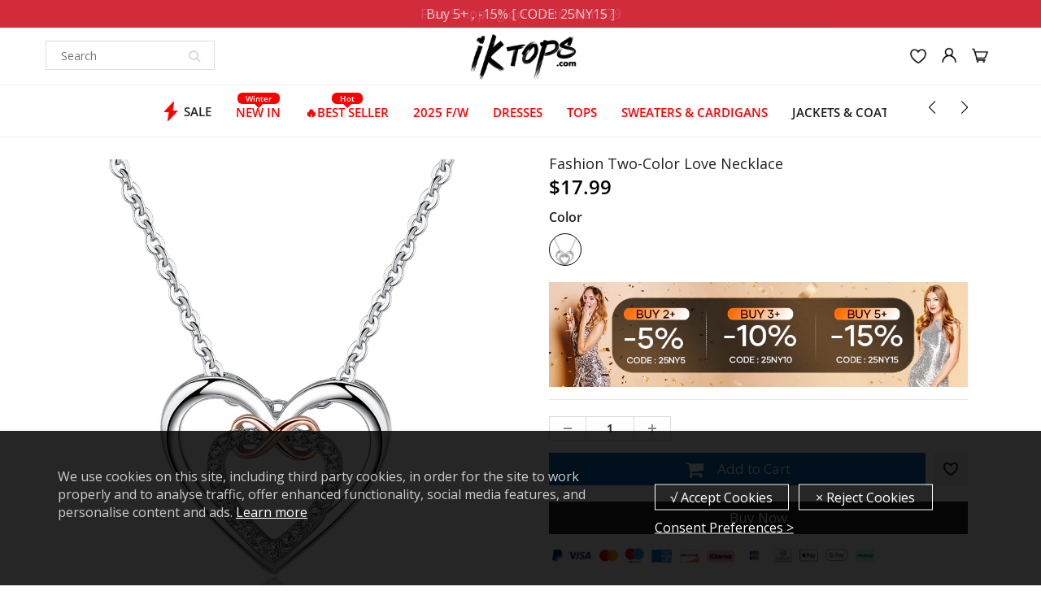

--- FILE ---
content_type: text/css
request_url: https://www.iktops.com/cdn/shop/t/59/assets/style.css?v=143831688660368553191767065048
body_size: 29818
content:
@font-face{font-family:Montserrat-Light;src:url(https://cdn.shopifycdn.net/s/files/1/0520/0556/8704/files/Montserrat-Light.otf?v=1636350643);font-weight:400;font-style:normal}@font-face{font-family:"https://cdn.shopifycdn.net/s/files/1/0520/0556/8704/files/Montserrat-Medium.otf?v=1636350643";src:url(Montserrat-Medium);font-weight:400;font-style:normal}@font-face{font-family:Montserrat-Regular;src:url(https://cdn.shopifycdn.net/s/files/1/0520/0556/8704/files/Montserrat-Regular.otf?v=1636350643);font-weight:400;font-style:normal}@font-face{font-family:"https://cdn.shopifycdn.net/s/files/1/0520/0556/8704/files/Montserrat-SemiBold.otf?v=1636350643";src:url(Montserrat-SemiBold);font-weight:400;font-style:normal}@font-face{font-family:"https://cdn.shopifycdn.net/s/files/1/0520/0556/8704/files/Montserrat-Thin.otf?v=1636350643";src:url(Montserrat-Thin);font-weight:400;font-style:normal}@font-face{font-family:AvenirNextLTPro-Demi;src:url(AvenirNextLTPro-Demi.otf);src:url(AvenirNextLTPro-Demi.otf) format("woff"),url(AvenirNextLTPro-Demi.otf) format("truetype"),url(AvenirNextLTPro-Demi.otf) format("svg");font-weight:400;font-style:normal}@font-face{font-family:AvenirNextLTPro-Medium;src:url(AvenirNextLTPro-Medium.otf);src:url(AvenirNextLTPro-Medium.otf) format("woff"),url(AvenirNextLTPro-Medium.otf) format("truetype"),url(AvenirNextLTPro-Medium.otf) format("svg");font-weight:400;font-style:normal}@font-face{font-family:venirNextLTPro-Regular;src:url(venirNextLTPro-Regular.otf);src:url(venirNextLTPro-Regular.otf) format("woff"),url(venirNextLTPro-Regular.otf) format("truetype"),url(venirNextLTPro-Regular.otf) format("svg");font-weight:400;font-style:normal}@font-face{font-family:proximanova-Regular;src:url(FontsFree-Net-Proxima-Nova-Reg.otf);src:url(FontsFree-Net-Proxima-Nova-Reg.otf) format("woff"),url(FontsFree-Net-Proxima-Nova-Reg.otf) format("truetype"),url(FontsFree-Net-Proxima-Nova-Reg.otf) format("svg");font-weight:400;font-style:normal}@font-face{font-family:proximanova-bold;src:url(Proxima_Nova_Bold.otf);src:url(Proxima_Nova_Bold.otf) format("woff"),url(Proxima_Nova_Bold.otf) format("truetype"),url(Proxima_Nova_Bold.otf) format("svg");font-weight:400;font-style:normal}@font-face{font-family:proximanova-Light;src:url(Proxima_Nova_Alt_Light.otf);src:url(Proxima_Nova_Alt_Light.otf) format("woff"),url(Proxima_Nova_Alt_Light.otf) format("truetype"),url(Proxima_Nova_Alt_Light.otf) format("svg");font-weight:400;font-style:normal}*{margin:0;padding:0}*,*:before,*:after{box-sizing:border-box;-webkit-box-sizing:border-box;-moz-box-sizing:border-box}html{overflow-y:auto}body{margin:0;padding:0;font-family:proximanova-Regular,HelveticaNeue,Helvetica Neue,Helvetica,Arial,sans-serif;font-weight:400;color:#212121}:focus{outline:none}ul,li{list-style:none;font-size:15px}a{text-decoration:none;color:#212121}a:hover{color:#0266b7;text-decoration:none!important}p{margin:0;padding:0;font-size:15px}.np{padding:0}.pr45{padding-right:45px}.m15{margin:15px}.mt10{margin-top:10px}.mt15{margin-top:15px}.mb15{margin-bottom:15px}.mt20{margin-top:20px}.mb20{margin-bottom:20px}.mt30{margin-top:30px}.mb30{margin-bottom:30px!important;min-height:auto!important}.pl10{padding-left:10px}@media (min-width: 769px){.mb20d{margin-bottom:20px}}.no-transition{-webkit-transition:height 0;-moz-transition:height 0;-ms-transition:height 0;-o-transition:height 0;transition:height 0}img.zoomImg{background:#fff}.visually-hidden{position:absolute;overflow:hidden;clip:rect(0 0 0 0);height:1px;width:1px;margin:-1px;padding:0;border:0}h1,h2,h3,h4,h5,h6{color:#212121;margin:0 0 13px;font-family:proximanova-Light}h1{font-size:34px;line-height:normal;margin:0;padding:0}h2{font-size:28px;line-height:normal;margin:0;padding:0}h3{font-size:22px;line-height:normal;margin:0;padding:0;font-weight:700}h4{font-size:18px;line-height:normal;margin:0;padding:0}h5{font-size:14px;line-height:16px;margin:0;padding:0;text-transform:uppercase;font-weight:900}.promo-bar{width:100%;text-align:center;background:#128c94;padding:8px 0;color:#fff;font-family:proximanova-Regular}.promo-bar p{font-size:12px}.promo-bar a{color:#fff!important;border-bottom:1px dashed #ffffff}.promo-bar a:hover{color:#ece241!important;border-bottom:1px dashed #ece241}@media (max-width:768px){.promo-bar{padding:8px 0}.promo-bar p{font-size:12px}}#header{-moz-transition:all .3s;-webkit-transition:all .3s;-o-transition:all .3s;transition:all .3s;-ms-transition:all .3s}#header .header_top{padding:12px 0;background:#000;display:none}#header .top_menu{float:left}#header .top_menu ul{margin:0;padding:0;display:block}#header .top_menu ul li{margin:0;padding:0 15px;display:block;float:left;border-left:1px solid #ecefef;font-size:15px}#header .top_menu ul li:first-child{padding-left:0;border-left:none}#header .top_menu ul li:last-child{padding-right:0}#header .top_menu ul li a{margin:0;padding:0;display:block;color:#ece241;font-weight:400}#header .top_menu ul li a:hover{color:#0266b7}#header .hed_right{float:right}#header .hed_right ul{margin:0;padding:0}#header .hed_right ul li{margin:0;padding:0 15px;display:block;float:left;border-left:1px solid #ecefef;font-size:15px;font-weight:400}#header .hed_right ul li:first-child{padding-left:0;border-left:none}#header .hed_right ul li:last-child{padding-right:0}#header .hed_right ul li a{margin:0;padding:0;display:block;color:#ece241}#header .hed_right ul li a:hover{color:#0266b7}#header .hed_right ul li span{color:#212121;margin-right:6px}#header span.header-top-text{color:#10bc5c!important}#header span.header-top-text p{display:inline-block;color:#10bc5c!important}#header span.header-top-text a,#header span.header-top-text p a{color:#212121!important;display:inline!important}#header span.header-top-text a:hover,#header span.header-top-text p a:hover{color:#0266b7!important}#header .header_bot{border-top:1px solid #ecefef;background:#fff;position:relative;border-bottom:1px solid #ecefef}#header .header_bot .container{position:relative}#header .navbar-brand{font-size:26px;padding:0 15px 0 0}#header a.navbar-brand,#header a.text-logo{color:#10bc5c}#header a.navbar-brand:hover,#header a:hover.text-logo{color:#0266b7}#header a.text-logo{padding:20px 20px 20px 0}#header .navbar-toggle{padding:0;margin-right:0!important}#header #nav .navbar{margin:0}#header #nav .navbar-toggle .icon-bar{background:#333}#header .navbar{position:relative}#header .navbar .navbar-header{position:relative;z-index:3}#header #nav .wsmenu>ul>li>a{color:#212121}#header #nav .wsmenu>ul>li>a:hover{color:#000}.wsmenu li h5 a{color:#212121;font-size:14px;font-weight:400;text-transform:none}.wsmenu li h5:hover a{color:#000;display:block}.wsmenu-list>li>a,.megamenu,.wsmenu{background:#fff}.wsmenu>ul>li>a{color:#212121;font-weight:300;text-transform:none;font-size:18px;padding:0 10px}.wsmenu>ul>li:hover>a,.mega_menu .megamenu li>a:hover,.mega_menu .wsmenu-submenu li>a:hover{color:#000}.wsmenu-list li>.wsmenu-submenu,.wsmenu-list li>.megamenu,.wsmenu .wsmenu-list{background:#fff;border-color:#fff}.mega_menu .megamenu li>a,.mega_menu .wsmenu-submenu li>a{font-size:16px!important}.wsmenu-submenu li a{font-size:16px;background:#fff!important}.mega_menu .megamenu li>a,.mega_menu .wsmenu-submenu li>a{color:#000}@media (max-width:767px){#header .header_bot,.wsmenu-list>li>a,.megamenu,.wsmenu,.wsmenu-submenu li a{background:#fff}.wsmenu-list li>.wsmenu-submenu,.wsmenu-list li>.megamenu,.wsmenu .wsmenu-list{background:#fff;border-color:#fff}}@media (min-width: 768px){.megamenu ul li ul li{margin-left:-15px}}@media (max-width: 767px){.wsmenu li h5 a{font-size:14px}}.arrow,.wsmenu-click i,.wsmenu-click02 i,.left-arrow{color:#000}.wsmenu-click02 i{margin-top:10px;margin-right:9px}@media (max-width: 767px){.navbar .wsmenu-submenu>li>a{color:#212121;font-weight:400;font-size:14px!important}.navbar .wsmenu-submenu>li:hover>a{color:#0266b7}}.wsmenu-submenu .fa{margin-right:20px}.sticky{position:fixed!important;top:0;width:100%;border-top:0;z-index:103}.sticky{-webkit-animation:fadein .2s;-moz-animation:fadein .2s;-ms-animation:fadein .2s;-o-animation:fadein .2s;animation:fadein .2s}.navbar-right .dropdown-grid .dropdown-toggle{z-index:1}@keyframes fadein{0%{opacity:.5}to{opacity:1}}@-moz-keyframes fadein{0%{opacity:.5}to{opacity:1}}@-webkit-keyframes fadein{0%{opacity:.5}to{opacity:1}}@-ms-keyframes fadein{0%{opacity:.5}to{opacity:1}}@-o-keyframes fadein{0%{opacity:.5}to{opacity:1}}.navbar .navbar-nav>li.dropdown-grid.open>.dropdown-grid-wrapper>.dropdown-menu{display:block;right:auto;direction:ltr}.navbar .navbar-nav.navbar-left>li.dropdown-grid>.dropdown-grid-wrapper.dropdown-menu-right,.navbar .navbar-nav.navbar-right>li.dropdown-grid>.dropdown-grid-wrapper{direction:rtl;float:right}.navbar .navbar-nav>li:not(.dropdown-onhover):not(.dropdown-short)[class*=dropdown-]{position:static}.hidden-mu{display:none}.fixed-search{width:calc(100% - 100px);margin:0 auto!important;padding-left:300px;padding-right:50px}#header .fixed-search .search_menu .search_box .txtbox{height:36px;margin-top:2px}#header .fixed-search .search_menu .search_box button{top:0}#header #nav .navbar-nav>li>.fixed-search{padding-left:8px;padding-right:8px}.fixed-search{padding-top:25px;padding-bottom:12px}#header .navbar-toggle.mobile-cart-button{margin-right:0;margin-left:.5em;padding:9px 0 8px;color:#333}#header .navbar-toggle.mobile-cart-button .icons{margin:0;padding:0;display:block;background-color:#fff;width:30px;height:30px;position:relative;text-align:center;line-height:30px;border-radius:50%;box-shadow:0 1px #c9cbcb,inset 0 1px #fff;-moz-transition:color .3s;-webkit-transition:color .3s;-o-transition:color .3s;transition:color .3s;-ms-transition:color .3s}#header .navbar-toggle.mobile-cart-button .icons:before{content:"";display:block;position:absolute;top:-3px;left:-3px;bottom:-3px;right:-3px;z-index:-1;border-radius:50%;background-color:#edefef;-webkit-box-shadow:0 1px #fff,inset 0 1px #c9cbcb;-moz-box-shadow:0 1px #fff,inset 0 1px #c9cbcb;box-shadow:0 1px #fff,inset 0 1px #c9cbcb}#header #nav .caret{color:#212121}#header #nav .navbar-nav>li>a{color:#212121;display:block;font-size:18px;line-height:32px;text-shadow:none;font-weight:300;text-transform:none;background:transparent}#header #nav .navbar-nav>li>a:hover{background:transparent;border:none;color:#0266b7}#main_navbar li:hover>a{background:none;border:none}#header #nav .navbar:not(.no-border) .navbar-nav>li.dropdown-grid>.dropdown-grid-wrapper>.dropdown-menu,#header #nav .navbar:not(.no-border) .navbar-nav>li[class*=dropdown]>.dropdown-menu{border-top:1px solid #ecefef}#header #nav .navbar:not(.no-border) .navbar-nav>li.dropdown-full>.dropdown-menu{margin-left:0;margin-right:0}#header #nav .navbar h5{padding-top:0;padding-bottom:5px;margin-bottom:10px}#header #nav .navbar .dropdown-menu h5{color:#212121}#header #nav .navbar .dropdown-menu li>a{padding:5px 15px 5px 0;color:#212121}#header #nav .navbar .dropdown-menu li>a:hover{color:#0266b7}#header #nav ul.navbar-right li>a{padding-left:4px;padding-right:4px}#header #nav .navbar .navbar-nav{margin-top:0}#header #nav .navbar-brand{display:table}#header #nav .navbar .navbar-nav>li>a.dropdown-toggle>span.icons>i,#header #nav .navbar .navbar-nav>li>a.dropdown-toggle>div.cart-icon>i,#header #nav .navbar-header a>span.icons>i,#header #nav .navbar .navbar-header>a>div.cart-icon>i{line-height:30px;height:30px;width:30px}#header #nav .navbar .navbar-nav>li>a.dropdown-toggle>span.icons,#header #nav .navbar .navbar-nav>li>a.dropdown-toggle>div.cart-icon,#header #nav .navbar-header a>span.icons,#header #nav .navbar .navbar-header>a>div.cart-icon{margin:0;padding:0;display:block;background-color:#fff;width:30px;height:30px;position:relative;text-align:center;line-height:30px;-moz-transition:color .3s;-webkit-transition:color .3s;-o-transition:color .3s;transition:color .3s;-ms-transition:color .3s}#header #nav .navbar .navbar-nav>li>a.dropdown-toggle>span.icons:before,#header #nav .navbar .navbar-nav>li>a.dropdown-toggle>div.cart-icon:before,#header #nav .navbar-header a>span.icons:before,#header #nav .navbar .navbar-header>a>div.cart-icon:before{content:"";display:block;position:absolute;top:-3px;left:-3px;bottom:-3px;right:-3px;z-index:-1}.navbar-header a.navbar-cart,.navbar-header a:hover.navbar-cart{color:#212121}.cart-icon .count{font-size:10px;font-family:lato;position:absolute;min-width:18px;height:18px;line-height:18px;color:#fff;text-align:center;border-radius:50%;right:-8px;top:-6px;z-index:1;font-weight:800;background:#dc1010}#header #nav .nav .open>a,.nav .open>a:focus,.nav .open>a:hover{background:transparent!important;border:none}html #header .right_menu{z-index:33}#header .right_menu{padding:0;margin:0 15px 0 0;position:absolute;top:17px;right:0}#header .right_menu>ul{margin:0;padding:0;display:block}#header .right_menu>ul>li{margin:0 5px;padding:0;display:block;float:left}#header .right_menu>ul>li:last-child{margin-right:0}#header .right_menu>ul>li:first-child{margin-left:0}#header .right_menu>ul>li:first-child a span{font-size:15px}#header .right_menu>ul>li>a{padding:0;display:block;background-color:#fff;margin:0 0 0 10px;width:30px;height:30px;position:relative;line-height:30px;border-radius:50%;box-shadow:0 1px #c9cbcb,inset 0 1px #fff;text-align:center}#header .right_menu ul li,#header .right_menu>ul>li>a span,.social ul li a{-moz-transition:all .3s;-webkit-transition:all .3s;-o-transition:all .3s;transition:all .3s;-ms-transition:all .3s}#header .right_menu>ul>li>a :after{content:"";display:block;position:absolute;top:-3px;left:-3px;bottom:-3px;right:-3px;z-index:-1;border-radius:50%;background-color:#ecefef;-webkit-box-shadow:0 1px #fff,inset 0 1px #c9cbcb;-moz-box-shadow:0 1px #fff,inset 0 1px #c9cbcb;box-shadow:0 1px #fff,inset 0 1px #c9cbcb}#header .right_menu>ul>li>a span{font-size:15px;line-height:30px;color:#212121}#header .right_menu>ul>li>a span:hover{color:#212121}#header .menu_c{margin:0;padding:0;z-index:99;max-height:500px;overflow-y:scroll}#header .acc_menu,#header .search_menu{overflow-y:hidden}#header .menu_c .menu_title{padding:15px 25px;border-bottom:1px solid #efefef}#header .menu_c h4{font-size:20px;line-height:24px;color:#212121;margin:0;padding:0}#header .menu_c .login_frm p{margin-top:20px}#header .cart_menu .cart_row{display:table;margin:0;padding:0;width:100%}#header .cart_menu .cart_row div.empty-cart{padding:20px 0;text-align:center}#header .cart_menu ul{display:table-row}#header .cart_menu ul li{border-bottom:1px solid #efefef;display:table-cell;vertical-align:middle;overflow:hidden;margin:0;padding:15px 0;float:none}#header .cart_menu ul li .pro_img{width:80px;height:auto;padding:4px;border:1px solid #efefef}#header .cart_menu ul li .pro_img img{display:block;width:100%;height:100%;background:#dcdcdc}#header .cart_menu ul li .price{font-size:14px;color:#212121;font-weight:900;margin:0;padding:0;line-height:30px;float:left}#header .cart_menu ul li .del_btn{width:30px;height:30px;display:block;float:right;background:url(delete_icon.png) no-repeat center center;cursor:pointer}#header .cart_menu ul li:nth-child(1){width:22%;padding-left:25px}#header .cart_menu ul li:nth-child(2){width:52%}#header .cart_menu ul li:nth-child(3){width:26%;padding-right:25px}#header .cart_menu .checkout_row{padding:25px}#header .cart_menu .checkout_row p{font-size:14px;line-height:40px;color:#212121;font-weight:400;margin:0;padding:0;float:left}#header .cart_menu .checkout_row p .fa-clock-o{color:#fb5700;line-height:30px;font-size:16px;margin-right:9px}#header .cart_menu .checkout_row .btn_c{margin:0;float:right}#header .cart_menu .checkout_row .checkout_btn{width:121px;height:40px;margin-right:10px;font-size:14px;line-height:40px;color:#fff;display:block;float:right;background:#212121;border-radius:18px;border:none;text-align:center;cursor:pointer;position:relative;-moz-transition:all .5s;-webkit-transition:all .5s;-o-transition:all .5s;transition:all .5s;-ms-transition:all .5s}#header .cart_menu .checkout_row .checkout_btn:hover,#header .cart_menu .checkout_row .checkout_btn:active{background-color:#0266b7;text-decoration:none;color:#fff}#header .acc_menu h4{float:left}#header .acc_menu .login_frm{padding:0 25px}#header .acc_menu a.sign_up{margin:0;font-size:14px;line-height:24px;color:#212121;display:block;font-weight:900;float:right}#header .acc_menu a.sign_up:hover{color:#0266b7}#header .acc_menu .txtbox{margin:20px 0 0;padding:0 15px 0 18px;width:100%;height:30px;display:block;border:1px solid #d7dbdb;border-radius:15px;font-size:14px;color:#212121;font-weight:400}#header .acc_menu .remember{font-size:14px;line-height:18px;color:#212121;margin:0;padding:0}#header .acc_menu .remember .btn_c{margin-left:auto;margin-right:auto}#header .acc_menu .signin_btn{margin:18px 0;width:100%;height:35px;line-height:35px}#header .acc_menu .forgot{padding:10px 25px;border-top:1px solid #efefef}#header .acc_menu .forgot span{font-size:14px;line-height:16px;color:#212121;margin:0;padding:0;display:block;float:left}#header .acc_menu .forgot a{font-size:14px;line-height:16px;color:#212121;padding:0 7px;margin:0;display:block;float:left}#header .acc_menu .forgot a.name{border-left:1px solid #ccc}#header .search_menu .search_box{position:relative}#header .search_menu .search_box .txtbox{width:100%;height:35px;border-radius:0;font-size:14px;color:#212121;padding:0 35px 0 18px;border:1px solid rgba(0,0,0,0);background:#ecefef}#header .search_menu .search_box button{position:absolute;right:0;top:2px!important;padding:0;width:50px;height:36px;background:#0266b7;border:1px solid rgba(0,0,0,0);border-top-right-radius:0;border-bottom-right-radius:0}#header .search_menu .search_box button span{font-size:16px;color:#fff;line-height:34px}.banner{padding:190px 0;background:#dcdcdc}.banner .banner{width:920px;height:420px;text-align:center;margin:0 auto;padding:90px 0 0;background:#f5f5f5}.banner h2{font-size:34px;line-height:38px;color:#fff;font-weight:400;margin:0 0 30px;padding:0;text-transform:uppercase}.banner h4{font-size:16px;line-height:27px;color:#fff;margin:28px 0 0}.banner h4 p{font-size:16px;line-height:27px;color:#fff;margin:28px 0 0;font-weight:400}.banner h5 p{color:#fff;font-size:18px;line-height:27px;margin:0;padding:0;font-weight:400;text-transform:none}.banner p{color:#fff;font-size:18px;line-height:27px;margin:0;padding:0;font-weight:400}.banner .line_1{background:#286442;width:200px;height:2px;margin:0 auto}.btn_c{height:40px;font-size:15px;line-height:40px;color:#fff;display:block;margin:30px auto 0;padding:0 20px;max-width:250px;background:#212121;border-radius:18px;border:none;text-align:center;cursor:pointer;position:relative;-moz-transition:all .3s;-webkit-transition:all .3s;-o-transition:all .3s;transition:all .3s;-ms-transition:all .3s}.btn_c:hover{background-color:#0266b7;text-decoration:none;color:#fff;-moz-transition:all .3s;-webkit-transition:all .3s;-o-transition:all .3s;-ms-transition:all .3s;transition:all .3s}.btn_c:active{background-color:#212121;text-decoration:none;color:#fff}.banner_nav{padding-top:10px}.banner_nav .banner_nav_left{float:left;padding:3px 0}.banner_nav a{padding:0;display:block;background-color:#fff;float:left;margin:0 0 0 10px;width:30px;height:30px;position:relative;line-height:30px;border-radius:50%;box-shadow:0 1px #c9cbcb,inset 0 1px #fff;text-align:center}.banner_nav a:before{content:"";display:block;position:absolute;top:-3px;left:-3px;bottom:-3px;right:-3px;z-index:-1;border-radius:50%;background-color:#edefef;-webkit-box-shadow:0 1px #fff,inset 0 1px #c9cbcb;-moz-box-shadow:0 1px #fff,inset 0 1px #c9cbcb;box-shadow:0 1px #fff,inset 0 1px #c9cbcb}.banner_nav a.prev .fa-chevron-left{line-height:30px;font-size:14px;color:#212121}.banner_nav a:hover.prev .fa-chevron-left{color:#212121}.banner_nav a.next .fa-chevron-right{line-height:30px;font-size:14px;color:#212121;margin-left:2px}.banner_nav a:hover.next .fa-chevron-right{color:#212121}.banner_nav ul{margin:0;padding:6px 0;float:left;display:block}.banner_nav ul li{margin:0 5px;padding:0;float:left;display:block}.banner_nav ul li a{width:15px;height:15px;display:block}.banner_nav ul li.active a,.banner_nav ul li a:hover{background-color:#212121}.home-slider ul.slides{margin-bottom:0}.home-slider .flex-control-nav{float:left;max-width:80%}.home-slider .left.flex-caption{left:0!important;margin-left:0!important}.home-slider .left .banner .line_1{margin-left:0}.home-slider .left .banner{text-align:left!important}.home-slider .right.flex-caption{right:0!important;left:auto!important;max-width:none;margin-right:0!important}.home-slider .right .banner .line_1{margin-right:0}.home-slider .right .banner{text-align:right!important;padding-right:20px}.home-slider .banner{width:100%;position:absolute;top:50%;transform:translateY(-50%);-webkit-animation:slideIn;-moz-animation:slideIn;-o-animation:slideIn;-ms-animation:slideIn;animation:slideIn;-webkit-animation-duration:2s;-moz-animation-duration:2s;-o-animation-duration:2s;-ms-animation-duration:2s;animation-duration:2s}.home-slider .banner_overlay{margin:0 auto;display:inline-block;padding:25px 4.5%}.home-slider .flex-caption .banner{padding:0 30px}.home-slider .flex-caption{width:100%;height:100%}@media screen and (max-width: 767px){.home-slider .right .banner{text-align:right!important}.home-slider .left .banner{text-align:left!important}}@media screen and (max-width: 420px){.home-slider .banner_overlay{padding:5px}}@media screen and (max-width: 500px){.home-slider .flex-caption .banner{padding:0}}.image-slide-link{display:block}#content{background-color:#fff;padding:10px 0 50px}#content .box{position:relative;border-radius:5px}.red5{border-radius:5px}#content .hg_510{height:510px}#content .hg_310{height:310px}.fa-arrow-circle-right{color:#000!important;font-size:14px;margin-left:6px;line-height:27px}#call-to-action .fa-arrow-circle-right{color:#075e64!important}.fa-arrow-circle-right:hover{text-decoration:none}#content .h_row_content:first-child{margin-top:0;padding-top:0}#content .h_row_1 .promo-overlay,#content .h_row_2 .promo-overlay{background:#f5f5f5cc;padding:20px 5px}#content .h_row_1 a.div-link .box,#content .h_row_2 a.div-link .box{border-color:#fff}#content .h_row_1{margin:30px 0}#content .h_row_2{margin-bottom:30px}.ideas-hover figure{display:block}#content .h_row_1 p{line-height:27px;color:#000!important}#content .h_row_1 a.div-link,#content .h_row_2 a.div-link{color:#000!important}#content .h_row_1 h2,#content .h_row_1 h2 p{padding-bottom:10px;font-size:30px;line-height:34px}#content .h_row_1 .box_1 .box_inn,#content .h_row_1 .box_2 .box_inn,#content .h_row_1 .box_3 .box_inn{position:absolute;left:40px;right:40px;text-align:center;z-index:3}#content .h_row_1 .box_1 h2,#content .h_row_1 .box_2 h2,#content .h_row_1 .box_3 h2,#content .h_row_1 .box_1 p,#content .h_row_1 .box_2 p,#content .h_row_1 .box_3 p{text-align:center}#content .h_row_2 .box_1 p,#content .h_row_2 .box_2 p,#content .h_row_2 .box_3 p{line-height:21px;font-size:14px}#content .h_row_2 .box_1 .box_inn,#content .h_row_2 .box_2 .box_inn,#content .h_row_2 .box_3 .box_inn{position:absolute;padding:0;z-index:3;left:10px;right:10px;text-align:center}#content .h_row_2 .box_1 h5,#content .h_row_2 .box_2 h5,#content .h_row_2 .box_3 h5{padding-bottom:15px}#content .h_row_2 p{color:#000!important;line-height:24px}#content .h_row_3{padding:30px 0 0;text-align:center}#content .h_row_3 h2,#content .h_row_4 h3{color:#212121}#content .h_row_3 .btn_c{z-index:9;background:#212121;color:#fff}#content .h_row_3 .btn_c:hover{background:#0266b7}#content .h_row_3 p{line-height:30px;padding:40px 0 0;font-size:18px;color:#898989}#content .h_row_3 .thumb{text-align:center;margin-top:30px}#content .h_row_3 .thumb img{max-width:100%;height:auto;vertical-align:top}#content .h_row_4 h3{line-height:30px}#content .h_row_4 p{color:#898989}#content .h_row_4 a,#content .h_row_4 a:hover{color:#0266b7}#content .main_box:hover .box_1 a.more_btn,#content .main_box:hover .box_1 a.cart_btn_1{color:#fff}#content .h_row_4 .cont{float:right}#content .h_row_4 a.flex-next,#content .h_row_4 a.flex-prev{padding:0;display:block;background-color:#fff;float:left;margin:0 0 0 10px;width:30px;height:30px;position:relative;line-height:30px;border-radius:50%;box-shadow:0 1px #c9cbcb,inset 0 1px #fff;text-align:center}#content .main_box{border:5px solid #fff;border:none;border-radius:5px;box-shadow:0 2px 2px #0b191c1a}#content .main_box .box_1{width:100%;background:#fff;position:relative;overflow:hidden;text-align:center}#content .collection-list .main_box .box_1{background:#fff}#content .main_box .box_1 .list-image{padding:30px 15px 30px 30px;margin:0 auto}#content .main_box .box_1 .on-sale,#content .main_box .box_1 .sold-out{color:#fff;border-radius:5px;display:block;font-size:13px;padding:1px 4px;position:absolute;left:0;text-align:center;text-transform:uppercase;top:10px;min-width:55px;width:auto;z-index:3}.new-in{background-color:green!important}#content .main_box .box_1 .on-sale{height:35px;line-height:35px;background-color:#eb0037;color:#fff}#content .main_box .box_1 .sold-out{height:35px;min-width:75px;width:auto;line-height:35px;background-color:#666;color:#fff}#content .main_box .box_1 img{width:auto;max-width:100%;height:auto;margin:0 auto}#content .main_box .desc{padding:5px 0;background:#fff;position:relative}#content .main_box .desc h5{font-size:15px;text-transform:capitalize;font-weight:400}#content .main_box .desc h5 a,#content .main_box .desc h5 a:hover{color:#212121}#content .main_box .desc p{font-size:15px;color:#212121;padding:7px 0 14px}#content .main_box .desc .price,#content .main_box .box_1 .product-details .price,.mfp-content span.money{font-size:17px;line-height:20px;color:#cd5157;font-weight:600;overflow:hidden}#content .main_box .desc .price{display:flex}#content .main_box .desc .price span.compare-price,#content .main_box .box_1 .product-details span.compare-price{color:#212121;text-decoration:line-through!important;margin-left:5px;font-size:14px;font-weight:400;display:inline-block}#content .main_box .box_1 .product-image{position:relative}#content .main_box .box_1 .overlay{position:absolute;top:0;left:0;right:0;bottom:0;background:#0332441a;opacity:0;-moz-transition:all .5s;-webkit-transition:all .5s;-o-transition:all .5s;-ms-transition:all .5s;transition:all .5s}#content .main_box .box_1 a.cart_btn_1,#content .main_box .box_1 input.cart_btn_1,#content .main_box .box_1 a.more_btn{margin:-100px 10% 10px;width:80%;max-width:200px;-moz-transition:all .3s;-webkit-transition:all .3s;-o-transition:all .3s;-ms-transition:all .3s;transition:all .3s}#content .main_box .box_1 a.info_btn{width:80%;max-width:200px;height:40px;font-size:14px;line-height:40px;color:#fff;display:block;margin:0 auto;background:#212121;border-radius:18px;border:none;text-align:center;cursor:pointer;position:relative}#content .submit-form a.info_btn,#content .cart_c .cart_btn a.info_btn,#content .submit-form input.info_btn,#content .frm .frm_bot input.info_btn,.cart_menu a.info_btn{width:auto;height:40px;font-size:14px;line-height:40px;color:#fff;display:inline-block;padding:0 20px;margin:0 0 0 10px;background:#212121;text-decoration:none;border-radius:18px;border:none;text-align:center;cursor:pointer;position:relative;-moz-transition:all .3s;-webkit-transition:all .3s;-o-transition:all .3s;-ms-transition:all .3s;transition:all .3s}#content .submit-form input.info_btn{margin-top:20px}#content .main_box .box_1 a.info_btn:hover,#content .submit-form input.info_btn:hover,#content .frm .frm_bot input.info_btn:hover,.cart_menu a.info_btn:hover{background:#0266b7;-moz-transition:all .3s;-webkit-transition:all .3s;-o-transition:all .3s;-ms-transition:all .3s;transition:all .3s}#content .calculate .btn_c{margin:10px auto}#content .cart_c .cart_btn a.info_btn{margin:0;float:left}#content .cart_c .additional-checkout{clear:both;float:right;margin-top:10px;width:400px}.additional-checkout .amazon-payments-pay-button{margin:0 0 0 10px!important}#content .cart_c .additional-checkout input,#content .cart_c .additional-checkout div{display:block;margin:0 auto 10px}#content .collection-list .main_box .box_1 a.info_btn{width:auto;max-width:200px}#content .main_box:hover .overlay{opacity:1}#content .main_box:hover a.cart_btn_1,#content .main_box:hover input.cart_btn_1,#content .main_box:hover .box_1 a.more_btn{margin:65px auto 10px}#content .main_box.quick-view-overlay:hover a.cart_btn_1,#content .main_box.quick-view-overlay:hover input.cart_btn_1,#content .main_box.quick-view-overlay:hover .box_1 a.more_btn{margin:40% 10%!important}#content .main_box:hover .box_1 a.more_btn{margin:95px auto 10px}#content a.info_btn,#content .main_box .box_1 a.cart_btn_1,#content .main_box .box_1 input.cart_btn_1,#content .main_box .box_1 a.more_btn{transition:all .3s;-ms-transition:all .3s;-moz-transition:all .3s;-webkit-transition:all .3s;-o-transition:all .3s}#content a.info_btn:hover,#content .submit-form a.info_btn:hover,#content .cart_btn a.info_btn:hover{background:#0266b7;transition:all .3s;-ms-transition:all .3s;-moz-transition:all .3s;-webkit-transition:all .3s;-o-transition:all .3s;text-decoration:none}#content .main_box .box_1 img{-ms-transition:all .3s;transition:all .3s;-moz-transition:all .3s;-webkit-transition:all .3s;-o-transition:all .3s}#content .main_box .box_1 .product-details{margin:30px 0;border-left:1px solid #efefef;padding-left:30px}#content .main_box .box_1 .product-details p{color:#212121;font-size:14px;line-height:16px;padding:7px 0 14px}#content .main_box .box_1 .product-details .btn_c{display:inline-block;margin-right:10px}#content .product_c .main_box{-moz-transition:all .5s;-webkit-transition:all .5s;-o-transition:all .5s;-ms-transition:all .5s;transition:all .5s;background:#fff;margin:0 15px}#content .product_c .featured-products .main_box{margin:0 15px}#content .product_c .collection-list .main_box{margin:0 15px 30px}#content .h_row_4 .carosel{padding-top:0}#content .search_result .main_box{margin-bottom:30px}#content .search_result .main_box .box_1 a.info_btn{width:auto}#content .search_result .main_box .box_1{background:#fff}.owl-theme .owl-controls .owl-nav{position:absolute;right:-24px;text-align:right;top:-64px;width:105px}.owl-theme .owl-controls .owl-nav [class*=owl-]{width:25px;background:#212121;float:left;color:#fff}.owl-theme .owl-controls .owl-nav [class*=owl-]:hover,.owl-theme .owl-dots .owl-dot.active span,.owl-theme .owl-dots .owl-dot:hover span{background:#0266b7}.owl-theme .owl-controls .owl-nav .disabled{opacity:0}#content .h_row_5{margin-top:30px;overflow:hidden}#content .h_row_5 h3{line-height:30px;float:left}#content .h_row_5 .instafeed{list-style:none;padding:0;margin:30px 0 0 -25px}#content .h_row_5 .instafeed img,#content .h_row_5 .instafeed video{max-width:100%;height:auto;margin-bottom:25px}.instafeed>.clear:nth-child(4n+1):before{content:"";display:table;clear:both}#content .home_recentpost .blog_blk .read-more a{margin:10px auto 20px;max-width:180px}#content .home_recentpost h2 a{color:#282727}#content .home_recentpost h2 a:hover{text-decoration:none;color:#0266b7}#content .videoWrapper{position:relative;padding-bottom:54.1%;padding-top:2.2%;height:0}#content .home-cta-bg{background-color:#212121;padding:0;background-repeat:no-repeat;background-position:50% 50%;-webkit-background-size:cover;-moz-background-size:cover;-o-background-size:cover;background-attachment:fixed;color:#212121;font-size:16px}.cta-overlay{padding:30px 0}.remove_item_button{color:#000;opacity:.4;font-size:11px;padding-top:10px;display:block;text-transform:uppercase}#content .home_collection .main_box .box_1 svg,#content .featured-products .main_box .box_1 svg{display:inline-block;max-width:100%;max-height:100%;position:relative;top:50%;-moz-transform:translateY(-50%);-webkit-transform:translateY(-50%);transform:translateY(-50%);-o-transform:translateY(-50%);-ms-transform:translateY(-50%);width:auto;height:auto;margin:0 auto;vertical-align:middle}#content .home_collection .main_box:hover .box_1 svg,#content .featured-products .main_box:hover .box_1 svg{-moz-transform:translateY(-50%) scale(1.2);-webkit-transform:translateY(-50%) scale(1.2);transform:translateY(-50%) scale(1.2);-o-transform:translateY(-50%) scale(1.2);-ms-transform:translateY(-50%) scale(1.2)}#content .h_row_5 .intagram-placeholder svg{width:100%;height:100%;border:1px solid black;border-radius:5px}#content .h_row_5 .intagram-placeholder{padding:0!important;overflow:hidden;position:relative;border-left:15px solid #ffffff;border-bottom:15px solid #ffffff}.no-padding{padding:0!important}.homepage-video-icon{display:block;width:100px;outline:none!important;margin:0 auto;opacity:1;-webkit-transition:opacity .2s ease-out;-moz-transition:opacity .2s ease-out;-ms-transition:opacity .2s ease-out;-o-transition:opacity .2s ease-out;transition:opacity .2s ease-out}.homepage-video-icon svg{border:none;fill:#fff}.homepage-video-icon:hover{opacity:.75}.text-center{text-align:center!important}.text-left{text-align:left!important}.text-right{text-align:right!important}.mb60{margin-bottom:60px}.pl-pr-15{padding-left:15px!important;padding-right:15px!important}.text-left .homepage-video-icon{float:left}.text-right .homepage-video-icon{float:right}.instagram-grid{margin-left:-15px}.instagram-image{background-size:cover;background-position:center center;overflow:hidden;position:relative;border-left:15px solid #ffffff;border-bottom:15px solid #ffffff}@media (max-width: 414px){.instagram-image.col-xs-6,.intagram-placeholder.col-xs-6{height:47vw;max-height:550px}.instagram-image.col-xs-4,.intagram-placeholder.col-xs-4{height:31vw}.instagram-image.col-xs-3,.intagram-placeholder.col-xs-3{height:23vw}.instagram-image.col-xs-3 i,.intagram-placeholder.col-xs-3 i{font-size:26px;width:25px;height:25px;top:35%}.home_collection .product_c .main_box .box_1{height:130px!important}}@media (min-width: 415px) and (max-width: 767px){.instagram-image.col-xs-6,.intagram-placeholder.col-xs-6{height:48vw}.instagram-image.col-xs-4,.intagram-placeholder.col-xs-4{height:32vw}.instagram-image.col-xs-3,.intagram-placeholder.col-xs-3{height:24vw}.instagram-image.col-xs-3 i,.intagram-placeholder.col-xs-3 i{font-size:26px;width:25px;height:25px;top:35%}.home_collection .product_c .main_box .box_1{height:230px!important}}@media (min-width: 768px) and (max-width: 991px){.instagram-image.col-sm-6,.intagram-placeholder.col-sm-6{height:48vw;max-height:550px}.instagram-image.col-sm-4,.intagram-placeholder.col-sm-4{height:32vw;max-height:350px}.instagram-image.col-sm-3,.intagram-placeholder.col-sm-3{height:24vw;max-height:250px}.home_collection .product_c .main_box .box_1{height:200px!important}}@media (min-width: 992px){.col-md-15{width:20%;float:left}.instagram-image.col-md-6,.intagram-placeholder.col-xs-6{height:50vw;max-height:550px}.instagram-image.col-md-4,.intagram-placeholder.col-md-4{height:33vw;max-height:350px}.instagram-image.col-md-3,.intagram-placeholder.col-md-3{height:25vw;max-height:250px}.instagram-image.col-md-15,.intagram-placeholder.col-md-15{height:20vw;max-height:200px}.instagram-image.col-md-2,.intagram-placeholder.col-md-2{height:16vw;max-height:150px}.instagram-image.col-md-2 i,.intagram-placeholder.col-md-2 i{top:37%}}.instagram-grid a i{font-size:40px;color:#fff;top:40%;position:relative;z-index:200;bottom:5px;width:35px;height:35px;left:50%;margin-left:-12px;opacity:0;-webkit-transition:all .2s ease-out;-moz-transition:all .2s ease-out;-ms-transition:all .2s ease-out;-o-transition:all .2s ease-out;transition:all .2s ease-out}.instagram-grid .intagram-placeholder i{position:absolute}.instagram-grid a:hover i{opacity:1}.instagram-grid a:after{content:"";background-color:#000;position:absolute;opacity:0;top:0;left:0;right:0;bottom:0;z-index:100;-moz-transition:all .3s;-webkit-transition:all .3s;-o-transition:all .3s;-ms-transition:all .3s;transition:all .3s}.instagram-grid a:hover:after{opacity:.5;-moz-transition:all .3s;-webkit-transition:all .3s;-o-transition:all .3s;-ms-transition:all .3s;transition:all .3s}.col-xs-15,.col-sm-15,.col-md-15,.col-lg-15{position:relative;min-height:1px;padding-right:10px;padding-left:10px}.home_collection .product_c .main_box,.collection-grid .main_box{margin:0!important}@media handheld,only screen and (min-device-width : 320px) and (max-device-width : 1024px){#content .home-cta-bg,#content .home-video{background-attachment:scroll!important;background-position:center center!important}}#content .home-cta-bg p{padding-top:30px;color:#212121;font-size:16px}#content .home-cta-bg h1{color:#000;font-size:22px}#content .home-cta-bg h1 p{color:#000;font-size:22px;padding-top:0!important}#content .home-cta-bg h2{color:#286442;font-size:20px}#content .home-cta-bg h2 p{color:#286442;font-size:20px;padding-top:30px!important}#content .home_recentpost .tag_c ul{float:none;display:block;width:100%;text-align:center}#content .home_recentpost .tag_c ul li span{display:inline-block;float:none}#content .home_recentpost .tag_c ul li{padding:0;width:50%}#content .videoWrapper iframe{position:absolute;top:0;left:0;width:100%;height:100%}#content .home-video{background-color:#9a9a9a;padding:0;background-repeat:no-repeat;background-position:50% 50%;background-size:cover;background-attachment:fixed}#content .video-overlay{padding:30px 0 0}#content .home-video h3,#content .home-video h1{color:#fff;font-size:22px}#content .home-video h4 p{color:#fff;font-size:16px;font-weight:400}#content .home_product .flex-control-nav{display:none}@media screen and (min-width: 992px){#content .home_product .slider_1{height:calc(100% - 30px);margin:0 0 30px;position:relative;width:100%}#content .home_product .slider_1 #image-block{position:absolute;top:50%;max-height:100%;max-width:100%;-moz-transform:translateY(-50%);-webkit-transform:translateY(-50%);transform:translateY(-50%);-o-transform:translateY(-50%);-ms-transform:translateY(-50%);left:0}}#content .home-video-wapper,#content .home_recentpost,#content .home-single-product{padding-top:30px}#content .home_collection .box_1 img{display:inline-block;max-width:100%;max-height:100%;position:relative;top:50%;-moz-transform:translateY(-50%);-webkit-transform:translateY(-50%);transform:translateY(-50%);-o-transform:translateY(-50%);-ms-transform:translateY(-50%)}#content .home_collection .main_box:hover .box_1 img{-moz-transform:translateY(-50%) scale(1.2);-webkit-transform:translateY(-50%) scale(1.2);transform:translateY(-50%) scale(1.2);-o-transform:translateY(-50%) scale(1.2);-ms-transform:translateY(-50%) scale(1.2)}#content .title{padding:30px 0 25px}#content .title h1,#content .title h2{float:left;color:#212121;font-size:30px}#content .title .title_right{float:right}#content .title .title_right .next-prev{margin-top:15px}#content .blog-next-prev{margin-top:15px;float:right}#content .title .title_right .next-prev a,#content .blog-next-prev a{padding:0 5px;color:#0266b7}#content .title .title_right .next-prev a:hover,#content .blog-next-prev a:hover{color:#0266b7}#content .title .title_right .next-prev a .fa,#content .blog-next-prev a .fa{padding:0 3px}#content .title .rss{width:86px;height:35px;text-align:center;font-size:14px;line-height:33px;color:#212121;font-weight:400;background:url(rounded_box.png) no-repeat center center;display:block}#content .title .rss:hover{text-decoration:none}#content .title .rss span{line-height:35px;color:#fc6d22;font-size:14px;margin-right:8px}#content .blog_c .masonry-post{padding-left:0!important}#content .blog_blk{background:#fff;position:relative;box-shadow:0 2px 2px #0b191c1a;margin:0 0 30px;padding:0;border-radius:5px}#content .blog_blk .box img{width:100%;height:auto}#content .blog_blk .rounded_box{width:76px;height:76px;border:3px solid #fff;border-radius:50%;position:absolute;bottom:-38px;right:20px;background:#dcdcdc;z-index:5}#content .blog_blk .read-more .btn_c{margin:10px auto 20px;max-width:180px}#content .blog_blk .blog_desc_inn{padding:25px 0}#content .blog_blk .blog_desc_inn h5{margin:0 0 20px}#content .blog_blk .blog_desc_inn p{font-size:14px;line-height:24px;color:#212121;margin:0;padding:0 30px 0 25px;font-weight:400;font-style:italic;font-family:Georgia,Times New Roman,Times,serif;border-left:4px solid #212121;position:relative}#content .blog_blk .blog_desc_inn p span.fa-quote-right{font-size:24px;line-height:28px;color:#212121;position:absolute;top:0;right:0}#content .blog_blk .post_com{padding:65px 25px 30px;margin:0;border-top:1px solid #efefef}#content .blog_blk .post_com .user_img{margin:0 25px 0 0;float:left;width:70px;height:70px;display:block;background:#dcdcdc;border-radius:50%}#content .blog_blk .post_com .com_desc{overflow:hidden}#content .blog_blk .post_com .com_desc h5{text-transform:none}#content .blog_blk .post_com .com_desc p{font-size:14px;line-height:21px;color:#212121;padding:10px 0}#content .blog_blk .post_com .com_desc ul{margin:0;padding:0;display:block}#content .blog_blk .post_com .com_desc ul li{float:left;margin:0 5px;padding:0}#content .blog_blk .post_com .com_desc ul li a{width:40px;height:40px;display:block;text-align:center;border:1px solid #d7dbdb;border-radius:50%}#content .blog_blk .post_com .com_desc ul li a span{font-size:18px;color:#212121;line-height:40px}#content .blog_blk .post_com .com_desc ul li:first-child{margin-left:0}#content .blog_blk .post_com .com_desc ul li:last-child{margin-right:0}#content .comment_c{background:#fff;position:relative;box-shadow:0 2px 2px #0b191c1a;padding:0;border-radius:5px}#content .comment_c h5.sub_title{padding:0 0 0 25px;line-height:50px;border-bottom:1px solid #efefef}#content .comment_c h5.sub_title strong{font-weight:400;margin-left:14px}#content .comment_c .com_list ul{margin:0;padding:0}#content .comment_c .com_list ul li{margin:0;padding:25px 25px 35px;border-bottom:1px solid #efefef}#content .comment_c .com_list ul li.comment_replay{padding-left:70px}#content .comment_c .com_list ul li .user_img{float:left;margin:0 30px 0 0;width:70px;height:70px;border-radius:50%}#content .comment_c .com_list ul li .com_desc{overflow:hidden}#content .comment_c .com_list ul li h5{float:left;margin:0;text-transform:none}#content .comment_c .com_list ul li .datetxt{font-size:14px;line-height:16px;color:#212121;margin:0;padding:0 0 0 22px;float:left}#content .comment_c .com_list ul li .fa{font-size:14px;line-height:16px;color:#d7dbdb;margin-right:6px}#content .comment_c .com_list ul li .replay{font-size:14px;line-height:16px;color:#212121;margin:0;padding:0;float:right}#content .comment_c .com_list ul li p{font-size:14px;line-height:21px;color:#212121;font-weight:400;padding:10px 0 0;margin:0}#content .frm{padding:0 25px 30px}#content .sfbox .frm{padding:0;position:relative}#content .frm .lbltxt,#content .sidebar .lbltxt{font-size:14px;line-height:16px;color:#212121;padding:24px 0 13px;font-weight:400}#content .box-registration .lbltxt,#content .box-login .lbltxt{padding:20px 0 0}#content .box-registration .btn_c,#content .box-login .btn_c,#content .box-login a.info_btn{margin:30px 0 15px}#content .box-login a.info_btn{margin-left:10px}#content #recover_password p.recover-notice{padding:10px 0;font-size:14px;line-height:21px;color:#212121}#content .sfbox .sign-in{margin-top:37px}#content .sidebar .lbltxt{padding:0 0 5px}#content .frm .txtbox,#content .sidebar .txtbox{width:100%;border:1px solid #d7dbdb;height:30px;display:block;padding:0 15px;border-radius:4px;margin:0;font-size:14px;color:#212121;font-weight:400}#content textarea{width:100%;border:1px solid #d7dbdb;height:100px;display:block;padding:15px;border-radius:15px;margin:0 0 24px;font-size:14px;color:#212121;font-weight:400}#content .order_notes textarea{margin:0}#content .frm .req{color:#fb5700;font-size:14px;margin-left:4px}#content .frm .btn_c{float:left;margin:0}#content .frm .btn_c .fa-search{font-size:18px}.clear_btn{border:2px solid #d7dbdb;text-align:center;border-radius:18px;font-size:14px;line-height:36px;color:#212121;width:auto;padding:0 15px;height:40px;display:block;float:left;cursor:pointer;font-weight:900}.box-activate-account input.clear_btn{margin-left:10px}.box-activate-account input.btn_c,.box-activate-account input.clear_btn{margin-top:20px}.clear_btn,.clear_btn:hover,.clear_btn:active{background:#fff}#content .frm .reqired{color:#fb5700;font-size:14px;line-height:40px;float:right;display:block}#content .frm .frm_bot p{color:#212121;font-size:14px;font-weight:400;line-height:21px;margin:0;padding-bottom:15px}#content .box-search .frm .txtbox{height:40px;margin-right:10px}#content .tag_c{padding:15px 25px;border-top:1px solid #efefef}#content .tag_c ul{margin:0;padding:0;float:left}#content .tag_c ul li{font-size:14px;line-height:30px;color:#212121;padding:0 22px 0 0;display:block;float:left}#content .tag_c ul li:last-child{padding-right:0}#content .tag_c ul li a{display:block;float:left;color:#212121;-moz-transition:all .3s;-webkit-transition:all .3s;-o-transition:all .3s;-ms-transition:all .3s;transition:all .3s}#content .tag_c ul li a:hover{color:#212121}#content .tag_c ul li span{display:block;float:left}#content .tag_c ul li span.fa{font-size:14px;line-height:30px;color:#d7dbdb;margin-right:7px}#content .tag_c ul li a.tag{-moz-transition:all .3s;-webkit-transition:all .3s;-o-transition:all .3s;-ms-transition:all .3s;transition:all .3s;padding:0 15px;font-size:14px;line-height:30px;color:#282727;display:block;float:left;margin:0 0 5px 12px;background:#f3f6f6;border-radius:15px}#content .tag_c ul li a.tag:hover{background:#212121;color:#fff}#content .tag_c ul li a.tag:hover{text-decoration:none}#content .tag_c a.share{float:right;font-size:14px;line-height:30px;color:#212121}#content .tag_c a.share:hover{color:#2a6496}#content .tag_c a.share span.fa{font-size:14px;line-height:30px;color:#d7dbdb;margin-right:7px}#content .page_c{background:#fff;position:relative;box-shadow:0 2px 2px #0b191c1a;margin:0 0 30px;padding:0}#content .blog_c .page_c{margin-top:30px}#content .page_c a.prev{width:121px;height:50px;font-size:14px;line-height:50px;text-align:center;color:#212121;font-weight:600;display:block;float:left}#content .page_c a.next{width:121px;height:50px;font-size:14px;line-height:50px;text-align:center;color:#212121;font-weight:600;display:block;float:right}#content .page_c a.prev:hover,#content .page_c a.next:hover{color:#212121}#content .page_c a.prev span.fa{font-size:14px;line-height:50px;margin-right:8px}#content .page_c a.prev:hover span.fa{color:#212121}#content .page_c a.next span.fa{font-size:14px;line-height:50px;margin-left:8px}#content .page_c a.next:hover span.fa{color:#212121}#content .page_c a.disabled{cursor:default;background-image:none;opacity:.65;filter:alpha(opacity=65);-webkit-box-shadow:none;-moz-box-shadow:none;box-shadow:none;color:#333}#content .page_c ul{margin:0;padding:0;display:block;float:left}#content .page_c ul li{margin:0;padding:0;display:block;width:44px;float:left;text-align:center;border-left:1px solid #efefef}#content .page_c ul li a{font-size:14px;line-height:50px;color:#212121;display:block;font-weight:600}#content .page_c ul li.active a,#content .page_c ul li a:hover{color:#212121}#content .page_c ul li:last-child{border-right:1px solid #efefef}#content .page_c a:hover{text-decoration:none}#content .search-page .main_box{margin:0}.sidebar .side_box{position:relative;box-shadow:0 2px 2px #0b191c1a;background:#fff;margin:0 0 30px;padding:0;border-radius:5px}.sidebar h5{padding:15px 25px;line-height:20px;margin:0;border-bottom:1px solid #efefef}.sidebar h6{padding:15px 25px 10px;line-height:14px;font-size:14px;margin:0;background:#fafafa}.sidebar .side_box ul{margin:0;padding:0}.sidebar .side_box ul li{margin:0;padding:7px 15px;display:block}.sidebar .side_box ul li a{margin:0;padding:0;display:inline-block;font-size:12px;line-height:21px;color:#4e4e4e;font-weight:400}.sidebar .side_box ul li div.post_detail a{color:#212121}.sidebar .side_box ul li div.post_detail a:hover,.sidebar .side_box ul li a:hover{color:#0266b7}.sidebar .side_box ul li.active a{font-weight:900}.sidebar .side_box ul li:nth-child(odd){background:#fff}.sidebar .side_box ul li:nth-child(2n){background:#fafafa}.sidebar .sidebar_filter ul li:nth-child(2n){background:#fff!important}.sidebar .side_box ul li:last-child{border-radius:0 0 5px 5px}.sidebar .side_box_2 ul li{padding:15px;overflow:hidden}.sidebar .side_box_2 ul li .post_img{float:left;margin:0 10px 0 0}.sidebar .side_box_2 ul li .post_img img{width:50px;height:auto;border-radius:5px}.sidebar .side_box_2 ul li .post_detail{float:left;width:150px}.sidebar .side_box_2 ul li .post_detail span.price{color:#282827;padding:0}.sidebar .side_box_2 ul li .post_detail span.date{color:#212121}.sidebar .side_box_2 ul li .post_detail span.compare-price{color:#ccc;text-decoration:line-through;padding:0}.sidebar .side_box_2 ul li a{overflow:hidden}.sidebar .side_box_3 ul{padding:0 15px 15px;display:block;float:left;width:100%}.sidebar .side_box_3 ul li{padding:15px 5px 0 0;float:left;background:none}.sidebar .side_box_3 ul li:nth-child(2n){background:none}.sidebar .side_box_3 ul li:nth-child(odd){background:none}.sidebar .side_box_3 ul li a,.sidebar .side_box_3 ul li span.active-tag{line-height:30px;margin:0;padding:0 11px;display:block;color:#282827;background:#f3f6f6;border-radius:15px;font-size:11px;-moz-transition:all .3s;-webkit-transition:all .3s;-o-transition:all .3s;-ms-transition:all .3s;transition:all .3s}.sidebar .side_box_3 ul li span.active-tag{background:#212121;color:#fff;font-size:14px}.sidebar .side_box_3 ul li a:hover{background:none repeat scroll 0 0 #212121;color:#fff;text-decoration:none}.sidebar_1 h5 a{color:#212121;display:block;background:url(arrow_down.png) no-repeat right center}.sidebar_1 h5.active a{background:url(arrow_up.png) no-repeat right center}.sidebar .price{padding:12px 15px}.sidebar .price .txtbox{width:74px;border:1px solid #d7dbdb;height:30px;display:block;padding:0 15px;border-radius:15px;margin:0;font-size:14px;color:#4e4e4e;float:left;text-align:center;font-weight:400}.sidebar .price span.to{display:block;font-size:14px;line-height:30px;color:#212121;font-weight:400;text-align:center;width:29px;float:left}.sidebar .price .price_bar{padding:25px 0 10px}.sidebar .price .price_bar img{max-width:100%;height:auto}.sidebar .col_box ul li span{width:10px;height:10px;display:inline-block;border-radius:50%;margin:0 8px 0 0;background:#212121}.sidebar .col_box ul li.active{border:1px solid #212121}.sidebar .col_box ul li.purple span{background:#a637ec}.sidebar .col_box ul li.blue span{background:#37bbec}.sidebar .col_box ul li.green span{background:#8dc838}.sidebar .col_box ul li.yellow span{background:#fbcf00}.sidebar .col_box ul li.orange span{background:#fb5700}.sidebar .col_box ul li.red span{background:#fb0000}.sidebar .col_box ul li.grey span{background:#dfdfdf}.sidebar .col_box ul li.black span{background:#252525}.sidebar .col_box ul li.white span{background:#fff;border:1px solid #c9c9c9}.sidebar .col_box ul li.all span{background:url(multicolor.png) no-repeat center center}.sidebar .cat_box h2{color:#fff;font-weight:400;margin:0;padding:0}.sidebar .cat_box h5{line-height:21px;color:#fff;border:none;padding:0;margin:0}.sidebar .cat_box .down_btn{width:110px;height:40px;display:block;border-radius:5px;border:2px solid #fff;text-align:center;font-size:13px;line-height:36px;font-weight:900;color:#fff;margin:65px 0 0;padding:0}.sidebar p{color:#212121;font-size:12px;font-weight:400;line-height:20px;margin:0;padding:0}@media screen and (max-width: 767px){.sidebar .collection-filters{display:none}}@media screen and (min-width: 768px){.sidebar .toggle-filters{display:none}}.sidebar .advanced-filters{margin-bottom:10px!important}.sidebar .advanced-filters a{display:block!important;position:relative!important;padding-left:20px!important}.sidebar .advanced-filters a:before,.advanced-filters a:after{content:"";display:block;position:absolute}.sidebar .advanced-filters a:before{top:6px;left:0;width:12px;height:12px;background-color:#fff;border:1px solid #ececec}.sidebar .advanced-filters a:after{top:9px;left:3px;width:6px;height:6px;background-color:transparent}.sidebar .advanced-filters a:hover:after{background-color:#ececec}.sidebar .advanced-filter.active-filter a:after{background-color:#000}.sidebar .advanced-filter.active-filter a:hover:after{content:"x";top:6px;left:0;width:12px;height:12px;background-color:#000;font-size:8px;text-align:center;color:#fff;font-family:icons;line-height:12px;speak:none}#content .sidebar .shipping-calculator{padding:15px}#content .cart_list ul{margin:0;padding:0}#content .cart_list ul li{margin:0;padding:0 44px 0 30px;display:block;background:url(circle_bg_2.png) no-repeat right center;float:left}#content .cart_list ul li span{margin:0;padding:0;display:block;width:36px;height:36px;text-align:center;font-size:16px;line-height:34px;color:#212121;background:url(circle_bg.png) no-repeat center center;font-weight:900}#content .cart_list ul li:last-child{padding-right:0;background:none}#content .cart_list ul li.active span{background:url(circle_active_bg.png) no-repeat center center}#content .cart_list ul li.active span{color:#fff}#content .cart_list ul li.complete span{background:url(com_circle.png) no-repeat center center}#content .cart_bot{padding:30px 0 0}#content .cart_tbl{background:#fff;position:relative;box-shadow:0 2px 2px #0b191c1a;margin:0;padding:0;border-radius:5px}#content .cart_tbl .title_row{display:table;width:100%;margin:0;padding:0}#content .cart_tbl .title_row ul{margin:0;padding:0}#content .cart_tbl .title_row ul li{font-size:18px;line-height:20px;color:#3a3a3a;margin:0;font-weight:600;text-transform:none}#content .cart_tbl ul{margin:0;padding:0;display:table-row;width:100%}#content .cart_tbl ul li{margin:0;padding:15px 0;display:table-cell;overflow:hidden;border-bottom:1px solid #efefef;vertical-align:top}#content .cart_tbl ul li:nth-child(1){width:15%;padding-left:20px}#content .cart_tbl ul li:nth-child(2){width:30%}#content .cart_tbl ul li:nth-child(3){width:20%}#content .cart_tbl ul li:nth-child(4){width:20%;padding-right:20px}#content .cart_tbl ul li:nth-child(5){width:13%;padding-right:20px}#content .cart_tbl .con_row{display:table;margin:0;padding:0;width:100%}#content .cart_tbl ul li .thumb{width:80px;height:auto;padding:4px;border:1px solid #efefef}#content .cart_tbl ul li .thumb span{display:block;width:100%;height:100%;background:#dcdcdc}#content .cart_tbl ul li .thumb span img,#content .cart_tbl ul li .thumb img{width:100%;height:auto}#content .cart_tbl ul li .minus_btn{width:30px;height:30px;border:1px solid #d7dbdb;border-right:none;border-radius:13px 0 0 13px;display:block;background:url(minus.png) no-repeat center center;float:left;cursor:pointer}#content .cart_tbl ul li .txtbox{width:42px;height:30px;border:1px solid #d7dbdb;text-align:center;font-size:14px;color:#212121;padding:0 5px;font-weight:900;float:left;display:block}#content .cart_tbl ul li .plus_btn{width:30px;height:30px;border:1px solid #d7dbdb;text-align:center;border-radius:0 13px 13px 0;display:block;background:url(plus.png) no-repeat center center;float:left;border-left:none;cursor:pointer}#content .cart_tbl ul li .price{font-size:14px;color:#212121;font-weight:600;margin:0;padding:0 5px 0 10px;line-height:30px;float:left}#content .cart_tbl ul li .total-price{font-size:14px!important;color:#212121;font-weight:600!important;margin:0 0 0 10px;padding:0 5px;line-height:30px}#content .cart_tbl ul li .del_btn{width:30px;height:30px;display:block;float:right;background:url(delete_icon.png) no-repeat center center;cursor:pointer}#content .cart_tbl ul li h5{line-height:20px;padding-top:5px;padding-right:10px;font-weight:400;text-transform:none;font-size:14px}#content .cart_tbl ul li h5 a{color:#212121}#content .cart_tbl ul li h5 a:hover{color:#0266b7}#content .cart_tbl ul li p{font-size:14px;line-height:20px;color:#212121;font-weight:500;text-transform:lowercase;margin:0;padding:0}#content .cart_tbl .shipping-msg{max-width:400px;float:right;clear:both;width:100%}#content .cart_tbl p{font-size:12px;line-height:20px;color:#898989;font-weight:400;text-transform:none;margin:10px 0 0;padding:0;text-align:right}@media only screen and (max-width: 768px){#content .cart_tbl p{margin-top:10px;text-align:center}}#content .cart_tbl .total_row{display:table;margin:0;padding:0;width:100%}#content .cart_tbl .total_row ul{background:#f4f7f7}#content .cart_tbl .total_row ul li{padding:20px 0}#content .cart_tbl .total_row ul li:nth-child(1){text-align:right;width:100%;padding-right:20px}#content .cart_tbl .total_row ul li:nth-child(2){padding-right:20px;width:50px}#content .cart_tbl .total_row ul li p{line-height:30px}#content .cart_tbl .total_row ul li span.total_val{font-size:14px;line-height:30px;color:#212121;font-weight:600;text-transform:none;margin:0;padding:0}#content .cart_tbl .total_row ul li button.refresh_btn{width:30px;height:30px;display:block;float:right;background:url(refresh.png) no-repeat center center;cursor:pointer}#content .cart_tbl .empty-cart-message{padding:25px 15px}#content .cart_tbl .empty-cart-message p{font-size:14px;line-height:21px;color:#212121;text-align:center}#content .cart_btn{padding:25px 15px}#content .cart_btn a.back_btn,.submit-form a.back_btn,.reset-password a.back_btn{width:170px;height:40px;background:#fff;text-align:center;border:2px solid #d7dbdb;display:block;float:left;font-size:14px;line-height:38px;color:#212121;font-weight:900;border-radius:18px;margin:0;padding:0}#content .cart_btn a.info_btn .fa,.add-address a.btn_c .fa{color:#fff;font-size:14px;line-height:38px;margin-right:9px}#content .cart_btn button.next_btn{max-width:250px;width:100%;height:42px;background:#000;text-align:center;border:none;display:block;float:right;font-size:15px;line-height:40px;color:#fff;font-weight:600;border-radius:0;text-transform:none;margin:0;padding:0 20px;-moz-transition:all .3s;-webkit-transition:all .3s;-o-transition:all .3s;-ms-transition:all .3s;transition:all .3s}#content .cart_btn button.next_btn:hover{background:#0266b7;-moz-transition:all .3s;-webkit-transition:all .3s;-o-transition:all .3s;-ms-transition:all .3s;transition:all .3s}#content .cart_btn a.next_btn .fa{font-size:14px;line-height:40px;color:#fff;margin-left:9px}#content .ship_frm_c{background:#fff;position:relative;box-shadow:0 2px 2px #0b191c1a;margin:0;padding:0;border-radius:5px}#content .ship_frm{padding:10px 15px;border-bottom:1px solid #efefef}#content .ship_frm .reqired{float:none;padding:24px 0 13px;line-height:16px}#content .ship_frm .rad_btn{vertical-align:middle;margin:0 9px 0 0}@media (max-width:480px){#content .cart_btn button.next_btn{height:54px}}#content .slider{padding:40px 0 30px;position:relative;margin:0 0 20px;border-bottom:1px solid #d7dbdb;box-shadow:0 1px 1px #fff}#content .slider .slider_img{float:right;margin:0 0 0 40px;width:500px}#content .slider .slider_desc{overflow:hidden;position:relative}#content .slider .slider_desc h1{margin:0;padding:30px 0 35px}#content .slider .slider_desc p{font-size:18px;line-height:30px;color:#4e4e4e;font-weight:400;margin:0;padding:0 0 60px}#content .slider .slider_desc a.btn_c{margin:5px 0 0;float:left}#content .slider .slider_desc .price_c{float:right}#content .slider .slider_desc .price_c .old_price{font-size:24px;color:#212121;display:inline-block;text-decoration:line-through}#content .slider .slider_desc .price_c .new_price{font-size:50px;line-height:50px;color:#212121;font-weight:300;display:inline-block}#content .slider .slider_nav{position:absolute;left:0;bottom:30px}#content .slider .slider_nav ul{margin:0;padding:0;display:block}#content .slider .slider_nav ul li{margin:0 5px;padding:0;float:left;display:block}#content .slider .slider_nav ul li a{width:18px;height:18px;display:block;background:url(banner_nav.png) no-repeat center center}#content .slider .slider_nav ul li.active a,#content .slider .slider_nav ul li a:hover{background:url(banner_nav_active.png) no-repeat center center}.collection-grid{display:flex;flex-wrap:wrap;margin-right:-15px;margin-left:-15px}.data-qvp,.product-json{display:none!important}#content .product_c{position:relative}#content .filter_c{position:absolute;top:-60px;right:0}#content .filter_c span{display:block;float:left;font-size:14px;line-height:35px;color:#898989;padding:0 10px 0 20px;margin:0}#content .filter_c .select_box{display:block;float:left}#content .filter_c .sel_1{width:85px}#content .filter_c .sel_2{width:170px}#content .filter_c .collection-view{margin-left:10px}#content .collection-view a i{color:#212121}#content a.backtocate{display:block;width:151px;height:36px;font-size:14px;line-height:33px;color:#212121;font-weight:900;text-align:center;background:url(back_to_catalog.png) no-repeat center center;cursor:pointer}#content a.backtocate .fa{font-size:14px;line-height:34px;color:#212121;margin:0 8px 0 0}#content .pro_main_c .slider_1{padding:20px 15px;background:#fff;position:relative;box-shadow:0 2px 2px #0b191c1a;margin:0 0 30px;border-radius:5px}#content .pro_main_c .slider_1 #large-image img{width:100%;height:auto}#content .pro_main_c .slider_1 #thumbs img{border:1px solid #efefef;width:95px;height:95px;border-radius:5px}#content .pro_main_c .slider_1 #thumbs .synced img{border:3px solid #212121}#content .pro_main_c .slider_1 .slider_1_nav{float:right}#content .pro_main_c .slider_1 .slider_1_nav ul{margin:0;padding:0;display:block}#content .pro_main_c .slider_1 .slider_1_nav ul li{border:1px solid #efefef;padding:4px;display:block;margin:0 0 5px;cursor:pointer}#content .pro_main_c .slider_1 .slider_1_nav ul li:last-child{margin-bottom:0}#content .pro_main_c .slider_1 .slider_1_nav ul li.active,#content .pro_main_c .slider_1 .slider_1_nav ul li:hover{border:1px solid #212121}#content .pro_main_c .slider_1 .slider_1_nav ul li .small_thumb{background:#dcdcdc;width:50px;height:50px;display:block}#content .pro_main_c .desc_blk{background:#fff;position:relative;box-shadow:0 2px 2px #0b191c1a;margin:0 5px;border-radius:5px}#content .pro_main_c .desc_blk h5{line-height:20px;padding:15px;border-bottom:1px solid #efefef}#content .pro_main_c .desc_blk .desc_blk_bot{background:#fff;padding:15px}.desc_blk .input-qty-box{float:left;margin:5px 20px 0 0}.input-qty-box li{display:inline-block;float:left;vertical-align:top}.input-qty-box .range{margin:0;padding:0}#quantity_wanted{margin:0!important;padding:0}.item.minus a{border:1px solid #d7dbdb;border-radius:10px 0 0 10px;font-size:20px!important;padding:2px 10px;position:relative;top:1px}.item.plus a{border:1px solid #d7dbdb;border-radius:0 10px 10px 0;font-size:20px!important;padding:2px 10px;position:relative;top:1px}.input-qty-box #quantity_wanted{border-left:0!important;border-right:0!important;border-top:1px solid #d7dbdb!important;border-bottom:1px solid #d7dbdb!important;color:#212121;font-size:14px;height:30px;text-align:center;width:43px}#content .pro_main_c .desc_blk .desc_blk_bot .plus_btn{width:45px;height:30px;border:1px solid #d7dbdb;text-align:center;border-radius:0 4px 4px 0;display:block;background:url(plus.png) no-repeat center center;float:left;border-left:none;cursor:pointer}#content .pro_main_c .desc_blk .desc_blk_bot .minus_btn{width:45px;height:30px;border:1px solid #d7dbdb;border-right:none;border-radius:4px 0 0 4px;display:block;background:url(minus.png) no-repeat center center;float:left;cursor:pointer}#content .pro_main_c .desc_blk .desc_blk_bot .txtbox{width:60px;height:30px;border:1px solid #d7dbdb;text-align:center;font-size:14px;color:#333;padding:0 5px;font-weight:900;float:left;display:block}.selector-wrapper{margin:15px 25px 5px 15px}.quick-view-panel .selector-wrapper{margin:10px 0}.absolute-pos{position:absolute}.overlay-second-link{width:100%;height:100%;display:block}.selector-wrapper select{background-color:#fff;background-image:none;border:1px solid #ccc;border-radius:4px;box-shadow:none;color:#555;display:block;font-size:14px;height:34px;line-height:1.42857;padding:6px 12px;transition:border-color .15s ease-in-out 0s,box-shadow .15s ease-in-out 0s;width:100%}.selector-wrapper select:focus{box-shadow:none;outline:0 none;border-color:#212121}.selector-wrapper label{font-size:1.1em;margin-right:5px}#content .pro_main_c .desc_blk .desc_blk_bot a.btn_c,input#addToCart.btn_c,.add-address .btn_c{margin:0;float:right}.add-address a.btn_c{max-width:250px;margin:0 10px 0 0}.submit-form{margin-bottom:40px}.submit-form .btn_c{float:left;margin:0}.submit-form p{margin:20px 0}.submit-form a.back_btn{width:100px;height:40px;background:#fff;text-align:center;border:2px solid #d7dbdb;display:block;float:left;font-size:14px;line-height:38px;color:#212121;font-weight:900;border-radius:18px;margin:0 0 20px 5px;padding:0}.submit-password a.back_btn{margin-top:31px}#content .pro_main_c .desc_blk .desc_blk_bot .price{font-size:24px;color:#000;margin:0;padding:0;font-weight:600}#content .pro_main_c .desc_blk .desc_blk_bot .price span#comparePrice{font-size:16px;color:#6c6b6e;text-decoration:line-through!important;margin-left:10px;font-weight:400}#content .pro_main_c .desc_blk .review_row{padding:22px 15px;margin:0}#content .pro_main_c ul.start_list,span.spr-badge{margin:7px 0 0;padding:0;display:block;float:left;color:#212121}.spr-badge-caption{color:#212121}#content .pro_main_c ul.start_list li{margin:0 2px 0 0;padding:0;display:block;float:left;font-size:14px;color:#d7dbdb;line-height:16px}#content .pro_main_c ul.start_list li.active{color:#212121}#content .pro_main_c ul.start_list li:last-child{margin-right:0}#content .pro_main_c .desc_blk .review_row .total_rew{font-size:14px;line-height:16px;color:#212121;padding:0 16px 0 5px;border-right:1px solid #d7dbdb;display:block;float:left}#content .pro_main_c .desc_blk .review_row a.add_rew{font-size:14px;line-height:16px;color:#212121;margin:0 0 0 16px;padding:0;display:block;float:left}#content .pro_main_c .desc_blk .review_row div.share,#content .tag_c div.share{display:block;float:right;font-size:14px;line-height:16px;color:#212121}#content .pro_main_c .desc_blk .review_row div.share .fa-share-square-o,#content .tag_c div.share .fa-share-square-o{margin-right:7px;font-size:14px;line-height:16px;color:#d7dbdb}#content .pro_main_c .desc_blk .review_row div.share span,#content .tag_c div.share span{border:1px solid #212121;padding:10px 16px 0 0}#content .pro_main_c .desc_blk .review_row div.share div.social-sharing,#content .tag_c div.share div.social-sharing{float:right}#content .pro_main_c .desc_blk .review_row div.share div.social-sharing ul,#content .tag_c div.share div.social-sharing ul{margin:0;padding:0}#content .pro_main_c .desc_blk .review_row div.share div.social-sharing ul li,#content .tag_c div.share div.social-sharing ul li{list-style:none;display:inline;padding:0}#content .pro_main_c .desc_blk .review_row div.share div.social-sharing ul li a,#content .tag_c div.share div.social-sharing ul li a{background:#c7d8b6;color:#fff;display:inline-block;font-size:1.3333em;height:32px;line-height:32px;margin-right:4px;-moz-transition:all .3s;-webkit-transition:all .3s;-o-transition:all .3s;-ms-transition:all .3s;transition:all .3s;width:32px;border-radius:50%;overflow:hidden;text-align:center}#content .pro_main_c .desc_blk .review_row div.share div.social-sharing ul li a:hover,#content .tag_c div.share div.social-sharing ul li a:hover{background:#0cc485;-moz-transition:all .3s;-webkit-transition:all .3s;-o-transition:all .3s;-ms-transition:all .3s;transition:all .3s}#content .tabing{background:#fff;position:relative;box-shadow:0 2px 2px #0b191c1a;margin:0 0 30px;border-radius:5px;padding:0}#content .tabing .tab-content{padding:0}#content .tabing .nav>li>a{font-size:16px;line-height:20px;color:#212121;font-weight:900;padding:15px;text-transform:uppercase;border-radius:0;border-top:none}#content .tabing .nav-tabs>li.active>a,#content .tabing .nav-tabs>li.active>a:hover,#content .tabing .nav-tabs>li.active>a:focus{border:1px solid #efefef;border-bottom-color:transparent;border-radius:0;border-top:none;color:#212121}#content .tabing .nav>li>a span{font-size:14px;line-height:20px;color:#212121;margin:0 0 0 10px}#content .tabing .nav-tabs>li.active:first-child>a,#content .tabing .nav-tabs>li.active:first-child>a:hover,#content .tabing .nav-tabs>li.active:first-child>a:focus{border-left:none}#content .tabing .tab-content h5{text-transform:none}#content .tabing .tab-content .rew_blk{padding:0 0 28px}#content .tabing .tab-content .rew_blk .top_row{padding:13px 0}#content .tabing .tab-content .rew_blk .date{font-size:14px;line-height:16px;color:#212121;margin:0 20px 0 0;padding:0 20px 0 0;display:block;float:left}#content .tabing .tab-content .rew_blk .date .fa-calendar{font-size:14px;line-height:16px;color:#d7dbdb;margin:0 7px 0 0}#content .tabing .tab-content .rew_blk .user{font-size:14px;line-height:16px;color:#212121;margin:0;padding:0;display:block;float:left}#content .tabing .tab-content .rew_blk .user:hover{color:#212121}#content .tabing .tab-content .rew_blk .user .fa-user{font-size:14px;line-height:16px;color:#d7dbdb;margin:0 7px 0 0}#content .tabing .tab-content .rew_blk ul.start_list{float:right}#content .tabing .tab-content .rew_blk p,#content .tabing .tab-content p{font-size:15px;line-height:21px;color:#212121;margin:0;padding:5px 0}#content .tabing .tab-content{font-size:14px;line-height:21px;color:#212121}#content .tabing .tab-content .rew_frm{padding-bottom:0}#content .tabing .tab-content .rew_frm .first_row .lbltxt{padding-top:18px}#content .tabing .tab-content .rew_frm ul.start_list{float:none}#content .collection-box{margin-bottom:15px}#content .collection-box img{max-width:100%}#content .contact_c #map-canvas{height:350px}#content .contact_c h5.box-heading{padding:15px 25px;line-height:20px;border-bottom:1px solid #efefef}#content .con_frm{background:#fff;position:relative;box-shadow:0 2px 2px #0b191c1a;margin:0 0 30px;border-radius:5px}#content .con_frm .con_frm_inn{padding:5px 15px 30px}#content .contact_c .box{margin-bottom:30px}#content .con_frm .sub_box .sbHolder{width:100%;margin:0;height:30px;border-color:#d7dbdb}#content .con_frm .sub_box .sbToggle{background:url(select_open_arr_1.png) center left no-repeat;height:28px}#content .con_frm .sub_box .sbSelector{height:30px;line-height:28px}#content .con_frm .sub_box .sbOptions a{padding:5px 10px}#content .con_frm .sub_box .sbToggleOpen{background:url(select_close_arr_1.png) left center no-repeat}#content .infor_c{background:#fff;position:relative;box-shadow:0 2px 2px #0b191c1a;margin:0 0 30px;border-radius:5px}#content .infor_c .infor_c_inn{padding:25px 15px 71px}#content .infor_c .infor_c_inn h5{margin:0;padding:0 0 12px;border:none;text-transform:none;font-size:14px}#content .infor_c .infor_c_inn p{font-size:14px;line-height:21px;color:#212121;margin:0 0 25px;padding:0;font-weight:400}#content .infor_c .infor_c_inn .add_c p{margin:0 0 10px}#content .infor_c .infor_c_inn .add_c strong{font-weight:700;color:#212121}#content .infor_c .infor_c_inn p a{color:#212121}#content .grid-layout .main_box{margin:0!important}.template-list-collections .box_1{height:250px}.template-list-collections .box_1 img{display:inline-block;max-width:100%;max-height:100%;position:relative;top:50%;-moz-transform:translateY(-50%);-webkit-transform:translateY(-50%);transform:translateY(-50%);-o-transition:translateY(-50%);-ms-transform:translateY(-50%)}.template-list-collections .main_box:hover .box_1 img{-moz-transform:translateY(-50%) scale(1.2);-webkit-transform:translateY(-50%) scale(1.2);transform:translateY(-50%) scale(1.2);-o-transition:translateY(-50%) scale(1.2);-ms-transform:translateY(-50%) scale(1.2)}.prod_sku_vend{padding:5px 20px 0 25px}.prod_tags{padding:0 20px 15px 25px}.variant-sku,.product-vendor,#variant-inventory{padding-bottom:5px}span.in-stock{color:green;font-weight:700}span.out-of-stock{color:red;font-weight:700}#content .tag_c.product_tags ul li a.tag{padding:0 10px;margin:0 0 5px 5px}#content .tag_c.product_tags{border-bottom:1px solid #efefef}#call-to-action{margin-bottom:30px}.shopify-section:last-child #call-to-action{margin-bottom:-50px}#call-to-action .f_top{background:#212121}#call-to-action .f_top .ftop_blk{padding:20px 60px 20px 0;border-right:1px solid #dcdcdc;position:relative;background:#212121}#call-to-action .f_top .ftop_blk h5{text-decoration:none;color:#282727;font-size:12px}#call-to-action .f_top .ftop_blk a:hover h5{color:#212121}#call-to-action .f_top .bor_none{border-right:none}#call-to-action .f_top h5{line-height:19px;width:135px}#call-to-action .f_top .icon{width:45px;height:45px;display:block;position:absolute;top:8px;right:20px;font-size:45px;color:#075e64}#footer .f_top{background:#343434}#footer .f_bot{background:#f4f4f4}#footer .f_mid{padding:25px 0 15px;position:relative;background:#f4f4f4;color:#000;border-bottom:1px solid #f4f4f4}#footer .f_mid li{padding-bottom:5px}#footer .f_mid a{color:#000;font-size:13px;font-weight:300;text-transform:none}#footer .f_mid a:hover{color:#0266b7}#footer .f_mid h4{padding:0 0 22px;color:#000;font-size:18px;font-weight:400;text-transform:uppercase}#footer .f_mid .desc{line-height:21px;color:#000;margin:0;font-size:13px;font-weight:400;text-transform:none}#footer .f_mid .desc p{line-height:21px;color:#000;padding:5px 0;margin:0}#footer .f_mid .desc p:first-child{padding-top:0}#footer .partner ul{margin:0;padding:0}#footer .partner ul li{margin:0;padding:0 3px;float:left}#footer .partner ul li:first-child{padding-left:0}#footer .partner ul li img{width:40px;height:25px}#footer .f_mid p{font-size:13px;line-height:16px;color:#000;margin:0;padding:0 0 15px;font-weight:400}#footer .f_mid p strong{font-weight:700}#footer .f_mid .email_box{position:relative;margin-top:15px}#footer .f_mid .txtbox{width:100%;height:40px;font-size:14px;color:#000;padding:0 35px 0 18px;border:1px solid #d7dbdb}#footer .f_mid .email_box button{position:absolute;right:0;top:0;padding:8px 5px 9px;background:#333;color:#fff;line-height:20px}#footer .f_mid .email_box button span{font-size:12px;color:#d7dbdb;line-height:30px}.social{padding:30px 0 0}.social ul{margin:0;padding:0;display:block}.social ul li{float:left;margin:0 5px 5px 0;padding:0}.social ul li a{width:40px;height:40px;display:block;text-align:center;border:1px solid #000000;border-radius:50%}.social ul li a span{font-size:18px;color:#000;line-height:40px}.modal-body .social ul li a{width:40px;height:40px;display:block;text-align:center;border:1px solid #d7dbdb;border-radius:50%}.modal-body .social ul li a span{font-size:18px;color:#d7dbdb;line-height:40px}#footer .f_bot{padding:30px 0;background:#f4f4f4}#footer .f_bot .f_bot_left{font-size:15px;color:#212121;margin:0;padding:0;float:left;line-height:25px}#footer .f_bot .f_bot_left strong{font-weight:700}#footer .f_bot_right{font-size:15px;line-height:20px;color:#898989;margin:0;padding:0;float:right}#footer .f_bot a,#footer .f_bot a:hover{color:#000}.social li.facebook a:hover{background-color:#325c94}.social li.twitter a:hover{background-color:#00abdc}.social li.google a:hover{background-color:#d9031f}.social li.pinterest a:hover{background-color:#cb2027}.social li.instagram a:hover{background-color:#517fa4}.social li.tumblr a:hover{background-color:#32506d}.social li.youtube a:hover{background-color:#b00}.social li.vimeo a:hover{background-color:#aad450}.social li.facebook a:hover *,.social li.twitter a:hover *,.social li.google a:hover *,.social li.pinterest a:hover *,.social li.instagram a:hover *,.social li.tumblr a:hover *,.social li.youtube a:hover *,.social li.vimeo a:hover *{color:#fff!important}.hidden{display:none;visibility:hidden}.sfbox{background:none repeat scroll 0 0 #fff;border-radius:5px;box-shadow:0 2px 2px #0b191c1a;font-size:14px;line-height:26px;margin:0 0 30px;overflow:hidden;padding:20px 20px 30px;position:relative}.sfbox-title{border-bottom:1px solid #efefef;margin:-5px 0 15px -20px;padding-bottom:12px;padding-left:15px;width:115%}.sfbox .form-control{margin:10px 0}.breadcrumb{background:none repeat scroll 0 0 #0000;border-radius:4px;list-style:none outside none;margin-bottom:15px;margin-top:-15px;padding:0;color:#898989}.breadcrumb a,.breadcrumb a:hover{color:#0266b7}#content .blog_blk .blog_desc p{line-height:21px;padding:0 0 10px}#content .blog_blk .blog_desc ul li{list-style:disc inside none;margin-left:20px}#content .blog_blk .blog_desc .btn_c{float:left;margin-top:0}#content .blog_blk .blog_desc{display:inline-block;padding:16px 25px 20px}#content .blog_blk .blog_desc h5{margin-bottom:10px}#content .cart_tbl .total_row ul li button.refresh_btn{border:none}.order_notes{margin:20px 15px}.cart_menu .order_notes+p{padding:0!important}.order_notes+p{padding:0 15px!important}.currency_disclaimer p{padding:10px 15px 0!important}#shipping-rates-feedback{background:none repeat scroll 0 0 #fafafa;border:1px solid #efefef;display:block;font-size:15px!important;margin:20px 0 0!important;padding:10px!important}#content .title{padding:0 0 15px}.rte{padding:15px 25px;font-size:15px;line-height:21px;color:#212121}.rte h6,.rte h5,.rte h4,.rte h3,.rte h2,.rte h1{margin:15px 0;text-transform:none}.rte h1{font-size:24px}.rte h2{font-size:20px}.rte h2 span{font-size:.9em}.rte h3,.rte h4{font-size:16px}.rte h5,#content .pro_main_c .desc_blk .rte h5{font-size:15px;padding:0;border:none;text-transform:none}.rte h6{font-size:14px}.rte p{font-size:15px;line-height:21px;color:#212121;margin-bottom:10px}.rte a{color:#212121}.rte a:hover{color:#0266b7}.rte img{max-width:100%;height:auto}.rte ul,.rte ol{margin:5px 0}.rte li{margin-left:25px;font-size:15px;line-height:21px;color:#212121;margin-bottom:5px}.rte ol li{list-style:decimal}.rte ul li{list-style:square}.rte .row{margin-bottom:20px}.rte table{border-collapse:collapse;border-spacing:0;empty-cells:show;border:1px solid #cbcbcb}.rte table thead{background-color:#e0e0e0;text-align:left;vertical-align:bottom}.rte table tr{display:table-row;vertical-align:inherit;border-color:inherit}.rte table td:first-child,.rte table th:first-child{border-left-width:0}.rte table th,.rte table td{padding:.5em 1em}.rte table td,.rte table th{border-left:1px solid #cbcbcb;border-width:0 0 0 1px;font-size:inherit;margin:0;overflow:visible}.rte table td{border-bottom:1px solid #cbcbcb}.rte table tbody{display:table-row-group;vertical-align:middle;border-color:inherit}.collection-box .rte{background:#fff}.rte .videoWrapper{position:relative;padding-bottom:56.25%;padding-top:25px;height:0}.rte .videoWrapper iframe{position:absolute;top:0;left:0;width:100%;height:100%}.rte a.btn_c{color:#fff!important}.rte blockquote{font-size:15px;font-style:italic;border-left:3px solid #ddd;padding-left:10px;margin-left:0}#shopify-product-reviews{margin:0}.spr-container{border:none!important;padding:15px 25px}a.spr-summary-actions-newreview,.spr-button,.spr-button-primary,.spr-container button,.spr-container .btn,.spr-container .btn-primary{width:130px;height:40px;font-size:14px;line-height:40px;color:#fff;display:block;background:#212121;border-radius:18px;border:none;text-align:center;-moz-transition:all .3s;-webkit-transition:all .3s;-o-transition:all .3s;-ms-transition:all .3s;transition:all .3s}.spr-button,.spr-button-primary,.spr-container button,.spr-container .btn,.spr-container .btn-primary{line-height:14px}a.spr-summary-actions-newreview:hover,.spr-button:hover,.spr-button-primary:hover,.spr-container button:hover,.spr-container .btn:hover,.spr-container .btn-primary:hover{background-color:#0266b7;text-decoration:none;color:#fff;-moz-transition:all .3s;-webkit-transition:all .3s;-o-transition:all .3s;-ms-transition:all .3s;transition:all .3s}a.spr-summary-actions-newreview:active,.spr-button:active,.spr-button-primary:active,.spr-container button:active,.spr-container .btn:active,.spr-container .btn-primary:active{background-color:#212121;text-decoration:none;color:#fff}.spr-form-input-text,.spr-form-input-email{margin:20px 0 0;padding:0 15px 0 18px;width:100%;height:30px;display:block;border:1px solid #d7dbdb;border-radius:15px;font-size:14px;color:#212121;font-weight:400}.slider_1 img{width:100%;height:auto}html #header.sticky{z-index:978}.modal-body .email_box .txtbox{border:1px solid #d7dbdb;border-radius:18px;color:#212121;font-size:14px;height:30px;padding:0 35px 0 18px;width:100%}.modal-body .email_box button{padding:0;position:absolute;right:18px;top:0}.modal-body .email_box button span{color:#d7dbdb;font-size:12px;line-height:30px}.modal-body{display:inline-block;padding:20px;position:relative;width:100%;text-align:center}.modal-body .email_box{margin:20px auto 0;max-width:211px;position:relative}.modal-body .social ul li{display:inline-block;float:none;margin:0 5px 5px 0;padding:0}html .modal-content{background:#fff;background:none repeat scroll 0 0 #fffffff7;border:medium none;-webkit-box-shadow:0 2px 2px rgba(11,25,28,.1);-moz-box-shadow:0 2px 2px rgba(11,25,28,.1);box-shadow:0 2px 2px #0b191c1a}.flex-caption .btn_c{display:inline-block;width:auto}.video-container{display:none}.flex-active-slide .video-container{display:block}.video-container>div{position:relative}.video-container iframe{position:absolute;top:0;left:0;width:100%;height:100%}.vimeo{max-width:830px}.vimeo>div{padding-top:56.26506%}.youtube{max-width:853px}.youtube>div{padding-top:56.271981%}.slideshow-video-container{position:relative;padding-bottom:56.25%;padding-top:25px;height:0;overflow:hidden}.slideshow-video-container iframe,.slideshow-video-container object,.slideshow-video-container embed{position:absolute;top:0;left:0;width:100%;height:100%}.video-wrapper{width:600px;max-width:100%}.product-quick-view{position:absolute;top:10px;left:10px}.quick-view{position:relative;background:#fff;padding:20px;width:auto;max-width:80%;margin:20px auto}.quick-view-panel .swatch{margin:0}.quick-view-panel .text-smaller{font-size:90%;margin-top:.25em}.mfp-bg{top:0;left:0;width:100%;height:100%;z-index:1042;overflow:hidden;position:fixed;background:#0b0b0b;opacity:.8;-ms-filter:"progid:DXImageTransform.Microsoft.Alpha(Opacity=80)";filter:alpha(opacity=80)}.mfp-wrap{top:0;left:0;width:100%;height:100%;z-index:1043;position:fixed;outline:none!important;-webkit-backface-visibility:hidden;-moz-backface-visibility:hidden;-ms-backface-visibility:hidden;backface-visibility:hidden;overflow-y:auto}.mfp-container{text-align:center;position:absolute;width:100%;height:100%;left:0;top:0;padding:0 8px;-webkit-box-sizing:border-box;-moz-box-sizing:border-box;box-sizing:border-box}.mfp-container:before{content:"";display:inline-block;height:100%;vertical-align:middle}.mfp-align-top .mfp-container:before{display:none}.mfp-content{position:relative;display:inline-block;vertical-align:middle;margin:0 auto;text-align:left;z-index:1045}.mfp-inline-holder .mfp-content,.mfp-ajax-holder .mfp-content{width:100%;cursor:auto}.mfp-ajax-cur{cursor:progress}.mfp-zoom-out-cur,.mfp-zoom-out-cur .mfp-image-holder .mfp-close{cursor:zoom-out}.mfp-zoom{cursor:zoom-in}.mfp-auto-coursor .mfp-content{cursor:auto}.mfp-counter{-webkit-user-select:none;-moz-user-select:none;-ms-user-select:none;user-select:none}.mfp-loading.mfp-figure{display:none}.mfp-hide{display:none!important}.mfp-preloader{color:#ccc;position:absolute;top:50%;width:auto;text-align:center;margin-top:-.8em;left:8px;right:8px;z-index:1044}.mfp-preloader a{color:#ccc}.mfp-preloader a:hover{color:#fff}.mfp-s-ready .mfp-preloader,.mfp-s-error .mfp-content{display:none}button.mfp-close,button.mfp-arrow{overflow:visible;cursor:pointer;background:transparent;border:0;-webkit-appearance:none;-moz-appearance:none;appearance:none;display:block;padding:0;z-index:1046}button::-moz-focus-inner{padding:0;margin:0}.mfp-close{width:44px;height:44px;line-height:44px;position:absolute;right:0;top:0;text-decoration:none;text-align:center;opacity:.65;-ms-filter:"progid:DXImageTransform.Microsoft.Alpha(Opacity=65)";filter:alpha(opacity=65);padding:0 0 18px 10px;color:#333;font-style:normal;font-size:28px}.mfp-close:hover,.mfp-close:focus{opacity:1;-ms-filter:none;filter:none}.mfp-close:active{top:1px}.mfp-close-btn-in .mfp-close{color:#333;right:40px}.mfp-image-holder .mfp-close,.mfp-iframe-holder .mfp-close{color:#fff;right:-6px;text-align:right;padding-right:6px;width:100%}.mfp-counter{position:absolute;top:0;right:0;color:#ccc;font-size:12px;line-height:18px}.mfp-arrow{position:absolute;opacity:.65;-ms-filter:"progid:DXImageTransform.Microsoft.Alpha(Opacity=65)";filter:alpha(opacity=65);margin:-55px 0 0;top:50%;padding:0;width:90px;height:110px;-webkit-tap-highlight-color:rgba(0,0,0,0)}.mfp-arrow:active{margin-top:-54px}.mfp-arrow:hover,.mfp-arrow:focus{opacity:1;-ms-filter:none;filter:none}.mfp-arrow:before,.mfp-arrow:after,.mfp-arrow .mfp-b,.mfp-arrow .mfp-a{content:"";display:block;width:0;height:0;position:absolute;left:0;top:0;margin-top:35px;margin-left:35px;border:solid transparent}.mfp-arrow:after,.mfp-arrow .mfp-a{border-top-width:13px;border-bottom-width:13px;top:8px}.mfp-arrow:before,.mfp-arrow .mfp-a{border-top-width:21px;border-bottom-width:21px}.mfp-arrow-left{left:0}.mfp-arrow-left:after,.mfp-arrow-left .mfp-a{border-right:17px solid #fff;margin-left:31px}.mfp-arrow-left:before,.mfp-arrow-left .mfp-b{margin-left:25px}.mfp-arrow-right{right:0}.mfp-arrow-right:after,.mfp-arrow-right .mfp-a{border-left:17px solid #fff;margin-left:39px}.mfp-iframe-holder{padding-top:40px;padding-bottom:40px}.mfp-iframe-holder .mfp-content{line-height:0;width:100%;max-width:900px}.mfp-iframe-scaler{width:100%;height:0;overflow:hidden;padding-top:56.25%}.mfp-iframe-scaler iframe{position:absolute;display:block;top:0;left:0;width:100%;height:100%;-webkit-box-shadow:0 0 8px rgba(0,0,0,.4);box-shadow:0 0 8px #0006;background:#000}.mfp-iframe-holder .mfp-close{top:-40px}img.mfp-img{width:auto;max-width:100%;height:auto;display:block;line-height:0;-webkit-box-sizing:border-box;-moz-box-sizing:border-box;box-sizing:border-box;padding:40px 0;margin:0 auto}.mfp-figure{line-height:0}.mfp-figure:after{content:"";position:absolute;left:0;top:40px;bottom:40px;display:block;right:0;width:auto;height:auto;z-index:-1;-webkit-box-shadow:0 0 8px rgba(0,0,0,.4);box-shadow:0 0 8px #0006;background:#444}.mfp-bottom-bar{margin-top:-36px;position:absolute;top:100%;left:0;width:100%;cursor:auto}.mfp-title{text-align:left;line-height:18px;color:#f3f3f3;word-break:break-word;padding-right:36px}.mfp-figure small{color:#bdbdbd;display:block;font-size:12px;line-height:14px}.mfp-image-holder .mfp-content{max-width:100%}.mfp-gallery .mfp-image-holder .mfp-figure{cursor:pointer}.mfp-fade.mfp-bg{opacity:0;-ms-filter:"progid:DXImageTransform.Microsoft.Alpha(Opacity=0)";filter:alpha(opacity=0);-webkit-transition:all .15s ease-out;-moz-transition:all .15s ease-out;-o-transition:all .15s ease-out;-ms-transition:all .15s ease-out;transition:all .15s ease-out}.mfp-fade.mfp-bg.mfp-ready{opacity:.8;-ms-filter:"progid:DXImageTransform.Microsoft.Alpha(Opacity=80)";filter:alpha(opacity=80)}.mfp-fade.mfp-bg.mfp-removing{opacity:0;-ms-filter:"progid:DXImageTransform.Microsoft.Alpha(Opacity=0)";filter:alpha(opacity=0)}.mfp-fade.mfp-wrap .mfp-content{opacity:0;-ms-filter:"progid:DXImageTransform.Microsoft.Alpha(Opacity=0)";filter:alpha(opacity=0);-webkit-transition:all .15s ease-out;-moz-transition:all .15s ease-out;-o-transition:all .15s ease-out;-ms-transition:all .15s ease-out;transition:all .15s ease-out}.mfp-fade.mfp-wrap.mfp-ready .mfp-content{opacity:1;-ms-filter:none;filter:none}.mfp-fade.mfp-wrap.mfp-removing .mfp-content{opacity:0;-ms-filter:"progid:DXImageTransform.Microsoft.Alpha(Opacity=0)";filter:alpha(opacity=0)}.mfp-zoom-in .mfp-with-anim{opacity:0;-ms-filter:"progid:DXImageTransform.Microsoft.Alpha(Opacity=0)";filter:alpha(opacity=0);-webkit-transition:all .2s ease-in-out;-moz-transition:all .2s ease-in-out;-o-transition:all .2s ease-in-out;-ms-transition:all .2s ease-in-out;transition:all .2s ease-in-out;-webkit-transform:scale(.8);-moz-transform:scale(.8);-o-transform:scale(.8);-ms-transform:scale(.8);transform:scale(.8)}.mfp-zoom-in.mfp-bg{opacity:0;-ms-filter:"progid:DXImageTransform.Microsoft.Alpha(Opacity=0)";filter:alpha(opacity=0);-webkit-transition:all .3s ease-out;-moz-transition:all .3s ease-out;-o-transition:all .3s ease-out;-ms-transition:all .3s ease-out;transition:all .3s ease-out}.mfp-zoom-in.mfp-ready .mfp-with-anim{opacity:1;-ms-filter:none;filter:none;-webkit-transform:scale(1);-moz-transform:scale(1);-o-transform:scale(1);-ms-transform:scale(1);transform:scale(1)}.mfp-zoom-in.mfp-ready.mfp-bg{opacity:.8;-ms-filter:"progid:DXImageTransform.Microsoft.Alpha(Opacity=80)";filter:alpha(opacity=80)}.mfp-zoom-in.mfp-removing .mfp-with-anim{-webkit-transform:scale(.8);-moz-transform:scale(.8);-o-transform:scale(.8);-ms-transform:scale(.8);transform:scale(.8);opacity:0;-ms-filter:"progid:DXImageTransform.Microsoft.Alpha(Opacity=0)";filter:alpha(opacity=0)}.mfp-zoom-in.mfp-removing.mfp-bg{opacity:0;-ms-filter:"progid:DXImageTransform.Microsoft.Alpha(Opacity=0)";filter:alpha(opacity=0)}.mfp-newspaper .mfp-with-anim{opacity:0;-ms-filter:"progid:DXImageTransform.Microsoft.Alpha(Opacity=0)";filter:alpha(opacity=0);-webkit-transition:all .2s ease-in-out;-moz-transition:all .2s ease-in-out;-o-transition:all .2s ease-in-out;-ms-transition:all .2s ease-in-out;transition:all .2s ease-in-out;-webkit-transform:scale(0) rotate(500deg);-moz-transform:scale(0) rotate(500deg);-o-transform:scale(0) rotate(500deg);-ms-transform:scale(0) rotate(500deg);transform:scale(0) rotate(500deg)}.mfp-newspaper.mfp-bg{opacity:0;-ms-filter:"progid:DXImageTransform.Microsoft.Alpha(Opacity=0)";filter:alpha(opacity=0);-webkit-transition:.5s;-moz-transition:.5s;-o-transition:.5s;-ms-transition:.5s;transition:.5s}.mfp-newspaper.mfp-ready .mfp-with-anim{opacity:1;-ms-filter:none;filter:none;-webkit-transform:scale(1) rotate(0deg);-moz-transform:scale(1) rotate(0deg);-o-transform:scale(1) rotate(0deg);-ms-transform:scale(1) rotate(0deg);transform:scale(1) rotate(0)}.mfp-newspaper.mfp-ready.mfp-bg{opacity:.8;-ms-filter:"progid:DXImageTransform.Microsoft.Alpha(Opacity=80)";filter:alpha(opacity=80)}.mfp-newspaper.mfp-removing .mfp-with-anim{-webkit-transform:scale(0) rotate(500deg);-moz-transform:scale(0) rotate(500deg);-o-transform:scale(0) rotate(500deg);-ms-transform:scale(0) rotate(500deg);transform:scale(0) rotate(500deg);opacity:0;-ms-filter:"progid:DXImageTransform.Microsoft.Alpha(Opacity=0)";filter:alpha(opacity=0)}.mfp-newspaper.mfp-removing.mfp-bg{opacity:0;-ms-filter:"progid:DXImageTransform.Microsoft.Alpha(Opacity=0)";filter:alpha(opacity=0)}.mfp-move-horizontal .mfp-with-anim{opacity:0;-ms-filter:"progid:DXImageTransform.Microsoft.Alpha(Opacity=0)";filter:alpha(opacity=0);-webkit-transition:.3s;-moz-transition:.3s;-o-transition:.3s;-ms-transition:.3s;transition:.3s;-webkit-transform:translateX(-50px);-moz-transform:translateX(-50px);-o-transform:translateX(-50px);-ms-transform:translateX(-50px);transform:translate(-50px)}.mfp-move-horizontal.mfp-bg{opacity:0;-ms-filter:"progid:DXImageTransform.Microsoft.Alpha(Opacity=0)";filter:alpha(opacity=0);-webkit-transition:.3s;-moz-transition:.3s;-o-transition:.3s;-ms-transition:.3s;transition:.3s}.mfp-move-horizontal.mfp-ready .mfp-with-anim{opacity:1;-ms-filter:none;filter:none;-webkit-transform:translateX(0);-moz-transform:translateX(0);-o-transform:translateX(0);-ms-transform:translateX(0);transform:translate(0)}.mfp-move-horizontal.mfp-ready.mfp-bg{opacity:.8;-ms-filter:"progid:DXImageTransform.Microsoft.Alpha(Opacity=80)";filter:alpha(opacity=80)}.mfp-move-horizontal.mfp-removing .mfp-with-anim{-webkit-transform:translateX(50px);-moz-transform:translateX(50px);-o-transform:translateX(50px);-ms-transform:translateX(50px);transform:translate(50px);opacity:0;-ms-filter:"progid:DXImageTransform.Microsoft.Alpha(Opacity=0)";filter:alpha(opacity=0)}.mfp-move-horizontal.mfp-removing.mfp-bg{opacity:0;-ms-filter:"progid:DXImageTransform.Microsoft.Alpha(Opacity=0)";filter:alpha(opacity=0)}.mfp-move-from-top .mfp-content{vertical-align:top}.mfp-move-from-top .mfp-with-anim{opacity:0;-ms-filter:"progid:DXImageTransform.Microsoft.Alpha(Opacity=0)";filter:alpha(opacity=0);-webkit-transition:.2s;-moz-transition:.2s;-o-transition:.2s;-ms-transition:.2s;transition:.2s;-webkit-transform:translateY(-100px);-moz-transform:translateY(-100px);-o-transform:translateY(-100px);-ms-transform:translateY(-100px);transform:translateY(-100px)}.mfp-move-from-top.mfp-bg{opacity:0;-ms-filter:"progid:DXImageTransform.Microsoft.Alpha(Opacity=0)";filter:alpha(opacity=0);-webkit-transition:.2s;-moz-transition:.2s;-o-transition:.2s;-ms-transition:.2s;transition:.2s}.mfp-move-from-top.mfp-ready .mfp-with-anim{opacity:1;-ms-filter:none;filter:none;-webkit-transform:translateY(0);-moz-transform:translateY(0);-o-transform:translateY(0);-ms-transform:translateY(0);transform:translateY(0)}.mfp-move-from-top.mfp-ready.mfp-bg{opacity:.8;-ms-filter:"progid:DXImageTransform.Microsoft.Alpha(Opacity=80)";filter:alpha(opacity=80)}.mfp-move-from-top.mfp-removing .mfp-with-anim{-webkit-transform:translateY(-50px);-moz-transform:translateY(-50px);-o-transform:translateY(-50px);-ms-transform:translateY(-50px);transform:translateY(-50px);opacity:0;-ms-filter:"progid:DXImageTransform.Microsoft.Alpha(Opacity=0)";filter:alpha(opacity=0)}.mfp-move-from-top.mfp-removing.mfp-bg{opacity:0;-ms-filter:"progid:DXImageTransform.Microsoft.Alpha(Opacity=0)";filter:alpha(opacity=0)}.mfp-move-from-slide .mfp-content{vertical-align:top}.mfp-move-from-slide .mfp-with-anim{opacity:0;-ms-filter:"progid:DXImageTransform.Microsoft.Alpha(Opacity=0)";filter:alpha(opacity=0);-webkit-transition:.2s;-moz-transition:.2s;-o-transition:.2s;-ms-transition:.2s;transition:.2s;-webkit-transform:translateX(400px);-moz-transform:translateX(400px);-o-transform:translateX(400px);-ms-transform:translateX(400px);transform:translate(400px)}.mfp-move-from-slide.mfp-bg{opacity:0;-ms-filter:"progid:DXImageTransform.Microsoft.Alpha(Opacity=0)";filter:alpha(opacity=0);-webkit-transition:.2s;-moz-transition:.2s;-o-transition:.2s;-ms-transition:.2s;transition:.2s}.mfp-move-from-slide.mfp-ready .mfp-with-anim{min-height:100%;opacity:1;-ms-filter:none;filter:none;-webkit-transform:translateX(0);-moz-transform:translateX(0);-o-transform:translateX(0);-ms-transform:translateX(0);transform:translate(0)}.mfp-move-from-slide.mfp-ready.mfp-bg{opacity:.8;-ms-filter:"progid:DXImageTransform.Microsoft.Alpha(Opacity=80)";filter:alpha(opacity=80)}.mfp-move-from-slide.mfp-removing .mfp-with-anim{-webkit-transform:translateX(400px);-moz-transform:translateX(400px);-o-transform:translateX(400px);-ms-transform:translateX(400px);transform:translate(400px);opacity:0;-ms-filter:"progid:DXImageTransform.Microsoft.Alpha(Opacity=0)";filter:alpha(opacity=0)}.mfp-move-from-slide.mfp-removing.mfp-bg{opacity:0;-ms-filter:"progid:DXImageTransform.Microsoft.Alpha(Opacity=0)";filter:alpha(opacity=0)}.mfp-wrap.mfp-move-from-slide{max-width:400px;width:100%;left:initial;right:0}.mfp-wrap.mfp-move-from-slide .mfp-container{padding:0;background:none!important}.mfp-wrap.mfp-move-from-slide .mfp-content{height:100%}.mfp-wrap.mfp-move-from-slide button.mfp-close{margin-top:7px}.mfp-wrap.mfp-move-from-slide .modal-popup{margin:0;padding:0}.mfp-wrap.mfp-move-from-slide .cart_menu .menu_title{margin:0}.mfp-wrap.mfp-move-from-slide .cart_row h5{margin:0 0 5px!important}.mfp-wrap.mfp-move-from-slide .cart_row p{margin-bottom:5px}.mfp-wrap.mfp-move-from-slide .cart_menu .cart_row ul{display:block;border-bottom:1px solid #efefef;padding:0!important}.mfp-wrap.mfp-move-from-slide .cart_row ul:first-child{display:none}.mfp-wrap.mfp-move-from-slide .cart_menu .cart_row ul:last-child{margin-bottom:30px;border-bottom:none}.mfp-wrap.mfp-move-from-slide .cart_menu .total_row ul{background:none;margin-bottom:0}.mfp-wrap.mfp-move-from-slide .cart_menu .total_row ul li:last-child{border:none;padding:0;display:flex;justify-content:space-between}.mfp-wrap.mfp-move-from-slide .cart_menu .total_row .wh-cart-total{display:none!important}.mfp-wrap.mfp-move-from-slide .cart_menu a.info_btn{display:none}.mfp-wrap.mfp-move-from-slide .cart_menu .checkout_row,.mfp-wrap.mfp-move-from-slide .cart_menu #additional-checkout-block{margin-top:15px;margin-bottom:0;padding:0}.mfp-wrap.mfp-move-from-slide .cart_menu #addCheckoutBtn{max-width:100%!important;float:none}.mfp-wrap.mfp-move-from-slide .cart_menu .checkout_row .btn_c,.mfp-wrap.mfp-move-from-slide #paypal-express-button{width:100%;max-width:100%;border-radius:4px}.mfp-wrap.mfp-move-from-slide .cart_menu .cart_row ul li{border-bottom:none}.mfp-wrap.mfp-move-from-slide .cart_menu .cart_row ul li:nth-child(1){padding-left:0}.mfp-wrap.mfp-move-from-slide .cart_menu .cart_row ul li .thumb{width:100px;height:100px;margin-right:15px}.mfp-wrap.mfp-move-from-slide .cart_menu .cart_row ul li .remove_item_button{clear:both}.mfp-wrap.mfp-move-from-slide .cart_menu .cart_row ul li .price{float:right}.mfp-wrap.mfp-move-from-slide .cart_menu .cart_row ul li:nth-child(2){width:auto!important}.mfp-wrap.mfp-move-from-slide .cart_menu .box_cart{display:flex;flex-direction:column;min-height:100%;background-color:#fff}.mfp-wrap.mfp-move-from-slide .cart_menu .cartform{position:absolute;top:0;right:0;bottom:0;width:100%}.mfp-wrap.mfp-move-from-slide .cart_menu .box_top{background-color:#fff;position:sticky;top:0;z-index:90}.mfp-wrap.mfp-move-from-slide .cart_menu .box_center{padding:0 30px;position:relative;flex-grow:1}.mfp-wrap.mfp-move-from-slide .cart_menu .box_center .disclaimer{margin-bottom:30px}.mfp-wrap.mfp-move-from-slide .cart_menu .box_bottom{border-top:1px solid #efefef;padding:15px 25px;background-color:#fff;position:sticky;bottom:0;z-index:90}.mfp-wrap.mfp-move-from-slide #dynamic-checkout-cart ul{width:100%!important;display:block!important;padding:0!important;margin:0!important}.mfp-wrap.mfp-move-from-slide #dynamic-checkout-cart ul li{padding:0!important;width:100%!important;display:block!important;margin:0!important}@media (max-width: 480px){.mfp-wrap.mfp-move-from-slide{max-width:100%!important;position:fixed!important;right:0!important;left:0!important;bottom:0!important;top:0!important}.mfp-wrap.mfp-move-from-slide .cart_menu form{margin-top:0}.mfp-wrap.mfp-move-from-slide .cart_menu .menu_title{padding:15px 25px}.mfp-wrap.mfp-move-from-slide .cart_menu .checkout_row .btn_c,.mfp-wrap.mfp-move-from-slide .cart_menu .additional-checkout{margin:0}.mfp-wrap.mfp-move-from-slide .cart_row .mobile-label-quantity,.mfp-wrap.mfp-move-from-slide .cart_row .mobile-label-price{display:none!important}.mfp-wrap.mfp-move-from-slide .cart_menu .cart_row ul li{display:table-cell;padding:15px 0}.mfp-wrap.mfp-move-from-slide .cart_menu .cart_row ul li:nth-child(1){width:18%!important;min-width:100px}.mfp-wrap.mfp-move-from-slide .cart_menu .cart_row ul li:nth-child(2){width:auto!important;border:none;text-align:left}.mfp-wrap.mfp-move-from-slide .cart_menu .cart_row ul li:nth-child(3){width:12%!important;float:none;padding-bottom:0}.mfp-wrap.mfp-move-from-slide .cart_menu .cart_row ul li .minus_btn,.mfp-wrap.mfp-move-from-slide .cart_menu .cart_row ul li .plus_btn,.mfp-wrap.mfp-move-from-slide .cart_menu .cart_row ul li .txtbox{width:30px;height:30px}.mfp-wrap.mfp-move-from-slide .cart_menu .total_row ul{padding:0;border-bottom:none}}/*! CSS Used from: https://m.halaracdn.com/_next/static/css/0e50e35af8bf8c82.css */.EmptyBag_EmptyBag__LF220{width:100%;display:flex;flex-direction:column;align-items:center;color:#252a2b}.EmptyBag_EmptyBagTitleNew__7Iite{font-weight:700;font-family:NexaBold;font-size:18px;margin:20px 0 10px;text-align:center}.EmptyBag_EmptyBagDescNew__3TDDl{font-size:16px;font-weight:500;text-align:center}.EmptyBag_imgBoxNew__oCE_F{margin-top:20px;position:relative;width:297px;height:167px;max-width:500px;max-height:280px}.EmptyBag_img__DJsFy{width:100%}.EmptyBag_imgBtn__2jQIZ{width:140px;height:39px;display:flex;align-items:center;justify-content:center;position:absolute;top:40%;left:15%;font-size:16px;font-weight:500;background:#fff;cursor:pointer}@media screen and (min-width:1023px){.SecurePayment_title__IbVt3{font-size:13px;padding-top:0}.SecurePayment_iconWrap__X4xww{padding-bottom:5px}}.Bag_sliderBagWrap__AVqU5{height:100%;padding:20px 10px 100px;overflow-y:auto;width:100%}.Bag_hd0__2ejOw{min-height:0!important}@media screen and (min-width:768px){.Bag_sliderBagWrap__AVqU5{padding:20px 20px 100px}}@media screen and (min-width:1023px){.Bag_title__opkYC{height:35px}.Bag_sliderBagWrap__AVqU5{padding:30px 20px 100px}.Bag_item__brkub{width:22vw;max-width:119px!important}}.CartContent_sidebar__pgnzJ{position:fixed;max-width:100%;height:100%;right:0;top:0;bottom:0;z-index:998;transition:transform .5s cubic-bezier(.25,.46,.45,.94)}.CartContent_sidebarShow__WqVxp{transform:translateZ(3px)!important}.CartContent_closeBtn__vf_rd{position:absolute;width:26px;height:26px;z-index:999;transition:transform .15s linear;border:none;box-shadow:none;cursor:pointer;margin:0;padding:0;top:19px;right:15px}@media screen and (min-width:1023px){.CartContent_sidebar__pgnzJ{position:fixed;width:480px;height:100vh;right:0;top:0;transition:transform .5s cubic-bezier(.25,.46,.45,.94)}.CartContent_sidebarShow__WqVxp{transform:translateZ(3px)!important}.CartContent_closeBtn__vf_rd{top:29px}}.SecurePayment_iconWrap__X4xww img{max-width:100%}.mfp-zoom-out .mfp-with-anim{opacity:0;-ms-filter:"progid:DXImageTransform.Microsoft.Alpha(Opacity=0)";filter:alpha(opacity=0);-webkit-transition:.3s ease-in-out;-moz-transition:.3s ease-in-out;-o-transition:.3s ease-in-out;-ms-transition:.3s ease-in-out;transition:.3s ease-in-out;-webkit-transform:scale(1.3);-moz-transform:scale(1.3);-o-transform:scale(1.3);-ms-transform:scale(1.3);transform:scale(1.3)}.mfp-zoom-out.mfp-bg{opacity:0;-ms-filter:"progid:DXImageTransform.Microsoft.Alpha(Opacity=0)";filter:alpha(opacity=0);-webkit-transition:.3s ease-out;-moz-transition:.3s ease-out;-o-transition:.3s ease-out;-ms-transition:.3s ease-out;transition:.3s ease-out}.mfp-zoom-out.mfp-ready .mfp-with-anim{opacity:1;-ms-filter:none;filter:none;-webkit-transform:scale(1);-moz-transform:scale(1);-o-transform:scale(1);-ms-transform:scale(1);transform:scale(1)}.mfp-zoom-out.mfp-ready.mfp-bg{opacity:.8;-ms-filter:"progid:DXImageTransform.Microsoft.Alpha(Opacity=80)";filter:alpha(opacity=80)}.mfp-zoom-out.mfp-removing .mfp-with-anim{-webkit-transform:scale(1.3);-moz-transform:scale(1.3);-o-transform:scale(1.3);-ms-transform:scale(1.3);transform:scale(1.3);opacity:0;-ms-filter:"progid:DXImageTransform.Microsoft.Alpha(Opacity=0)";filter:alpha(opacity=0)}.mfp-zoom-out.mfp-removing.mfp-bg{opacity:0;-ms-filter:"progid:DXImageTransform.Microsoft.Alpha(Opacity=0)";filter:alpha(opacity=0)}.mfp-dialog{background:#fff;padding:20px 30px;text-align:left;max-width:400px;margin:40px auto;position:relative;-webkit-border-radius:5px;border-radius:5px}.mfp-dialog>h5{margin-bottom:0}.mfp-dialog .dialog-icon{position:absolute;left:-60px;top:5px;width:60px;height:60px;display:block;line-height:60px;text-align:center;color:#fff;background:#212121;font-size:27px;-webkit-border-radius:3px 0 0 3px;border-radius:3px 0 0 3px}.mfp-dialog .dialog-form,.mfp-dialog .social-media-login{padding-top:15px;margin-top:15px;margin-bottom:0;border-top:1px solid #d9d9d9}.mfp-dialog .dialog-form>.btn,.mfp-dialog .social-media-login>.btn{margin-top:10px}.mfp-dialog .dialog-alt-links{list-style:none;margin:0;position:absolute;right:30px;bottom:20px;font-size:13px}.mfp-dialog .dialog-alt-links li{line-height:1em;float:left;margin-left:15px}.mfp-dialog-big{max-width:767px}.fillImg{position:absolute;width:100%;height:100%}.fillImg,img{-o-object-fit:cover;object-fit:cover}.blackBtn{background:#323232;font-weight:700;font-family:NexaBold}.blackBtn{border-radius:5px;height:39px;cursor:pointer;border-style:none;display:flex;justify-content:center;align-items:center;font-size:16px;color:#fff}.pointer,a{cursor:pointer}@media screen and (min-width:1024px){.blackBtn{height:unset;padding-top:12px;padding-bottom:12px}}/*! CSS Used from: https://m.halaracdn.com/_next/static/css/8fc43472957f593d.css */.LinkLabel_shrinkIcon__ghmpt{width:17px;height:17px;min-width:17px;min-height:17px;margin-right:9px}.LinkLabel_shrinkIconRight__YHQV_{float:right;margin-left:10px}.LinkLabel_isSliderCart__HGpm5{position:relative;margin-top:15px;padding-bottom:0}.LinkLabel_isActiveTipSlider__wXYRa{margin-top:10px}.LinkLabel_sliderCartIcn__YWkSj{left:10px!important}.LinkLabel_CartTipWrap__FXlgG{position:relative;font-size:13px;background:#f8f8f8;border-radius:2px;color:#222;padding:10px;display:flex;align-items:center}.LinkLabel_linkAWrap__wDMrH{display:inline-block;width:100%}.LinkLabel_sliderFreeWrap__Zs8pA{min-height:0;margin:0}.LinkLabel_sliderFreeWrapLink__qc7Y9{display:flex;font-size:12px;line-height:1.4;position:relative;padding:10px;margin:0}.LinkLabel_sliderFreeWrapLink__qc7Y9 .LinkLabel_afterSvg__WJELf{float:right;margin-left:0;fill:#999;width:15px;height:15px;min-width:15px}.LinkLabel_textWrap__lmU_R{display:flex;align-items:center;justify-content:space-between;width:100%}.LinkLabel_RightArrowWrap__7Ofcb,.LinkLabel_svgWrap__c9sT0{display:flex;justify-content:center}.LinkLabel_RightArrowWrap__7Ofcb{height:100%}/*! CSS Used from: Embedded */.Stepper_Stepper__JLL7g{display:flex;width:75px;height:25px;max-height:25px;max-width:75px;line-height:25px;min-width:60px;min-height:20px;background:#fff;cursor:pointer;justify-content:center;align-items:center;color:#222}.Stepper_StepperLeft__EFwIg{width:25px;height:25px;font-size:12px}.Stepper_StepperMidLine__NtV_U{width:25px;height:25px;font-size:13px}.Stepper_StepperRight__1VfOm{width:25px;height:25px;font-size:12px}.Stepper_StepperItem__NGVKn{display:flex;justify-content:center;max-width:25px;min-width:20px;min-height:20px}.Stepper_disabledNew__tDTe0{pointer-events:none;-webkit-user-select:none;-moz-user-select:none;-ms-user-select:none;user-select:none}.Stepper_disabledNew__tDTe0{color:#dfdfdf}.ShoppingCarProductItem_ProductItemWrap__B5YVi{padding:15px 0;width:100%}.ShoppingCarProductItem_ProductItemWrapNew___Fpul{padding:15px 0}.ShoppingCarProductItem_ProductItem__LnovX{display:flex;align-items:center;justify-content:space-between;flex-wrap:wrap}.ShoppingCarProductItem_ProductItemImgBox__LrXco{width:90px;height:104.4px;position:relative}.ShoppingCarProductItem_ProductItemImg__2qsLw{-o-object-fit:cover;object-fit:cover;width:90px;height:104.4px;min-width:73px}.ShoppingCarProductItem_ProductItemLabel__CEwbw{flex:1 1;-webkit-margin-start:10px;margin-inline-start:10px;font-size:12px;color:#212121;display:flex;flex-direction:column;position:relative}.ShoppingCarProductItem_title__tR2IN{width:86%;display:-webkit-box!important;-webkit-box-orient:vertical;-webkit-line-clamp:2;overflow:hidden;-webkit-hyphens:auto;-ms-hyphens:auto;hyphens:auto}.ShoppingCarProductItem_titleNew__dS3DV{font-size:12px;font-weight:500;color:#1d1e1f}.ShoppingCarProductItem_productColorClassNameNew__AINQ5{font-size:12px;font-weight:400;color:#828282}.ShoppingCarProductItem_Color__An3ya{width:45vmin;font-weight:400}.ShoppingCarProductItem_bottomWrapperNew__NA8Hm{display:flex;align-items:flex-end;justify-content:space-between}.ShoppingCarProductItem_ProductItemPriceNew__gT3wQ{width:calc(100% - 22.5px);display:flex;align-items:center;flex-direction:row;flex-wrap:wrap}.ShoppingCarProductItem_priceNo__WQCg1{flex-shrink:0;text-align:end;font-size:12px;font-weight:400;color:#252a2b;text-decoration:line-through;min-height:19px}.ShoppingCarProductItem_price__8kNQf{margin-top:auto;align-self:flex-end;font-size:16px;color:#252a2b;margin-right:4px;font-weight:700;font-family:NexaBold}.ShoppingCarProductItem_ProductItemClose__fSF0w{position:absolute;top:0;right:0;cursor:pointer}.ShoppingCarProductItem_redFont__t15mj{color:#e5585b}.ShoppingCarProductItem_priceNew___aJGr{font-size:13px;font-weight:700;font-family:NexaBold}@media screen and (min-width:1023px){.ShoppingCarProductItem_Color__An3ya,.ShoppingCarProductItem_title__tR2IN{max-width:400px}}.DownLoadApp_wrapper__3F__G{width:100%;height:114px;background:#fff;padding:33px 0 30px 20px}.DownLoadApp_wrapper__3F__G .DownLoadApp_title__n0tNR{font-size:12px;color:#222;margin-bottom:6px}.DownLoadApp_wrapper__3F__G .DownLoadApp_imgWrapper__71_HO{display:flex;justify-content:flex-start}.DownLoadApp_wrapper__3F__G .DownLoadApp_imgWrapper__71_HO .DownLoadApp_img__pvyhx{-o-object-fit:contain;object-fit:contain;width:104px;height:32px;margin-right:10px}.DownLoadApp_wrapper__3F__G .DownLoadApp_imgWrapper__71_HO .DownLoadApp_codeApp5__i61am{display:flex;width:110px;height:32px;align-items:center;justify-content:center;background-color:#008334;color:#fff;position:relative;border-radius:2px;font-size:14px}.Modal_modal___lQCY{position:fixed;top:0;left:0;right:0;bottom:0;z-index:999;width:100vw;height:100vh;transform:translateZ(6px)!important}.Modal_modal___lQCY.Modal_none__m9kcU{display:none;overflow:hidden}.Modal_modal___lQCY .Modal_children__Hfww6{top:0;left:0;right:0;bottom:0;position:absolute;margin:auto;z-index:999;transform:translateZ(8px)!important}.Modal_modal___lQCY .Modal_mask__Pjkoc{top:0;left:0;right:0;bottom:0;z-index:0;width:100vw;height:100vh;position:absolute;background-color:#00000063;transform:translateZ(6px)!important}.GeneralPurpose_inCVCModal__vF7Is{display:flex;justify-content:center;align-items:center;height:100%;width:100%}.GeneralPurpose_inCVCModal__vF7Is .GeneralPurpose_contentWrapper__oqO0x{padding-top:15px;background-color:#fff;width:90%;height:auto;display:flex;flex-direction:column;border-radius:10px;max-width:400px}.GeneralPurpose_inCVCModal__vF7Is .GeneralPurpose_contentWrapper__oqO0x .GeneralPurpose_inputWrapper__U6ihB .GeneralPurpose_title__22ebH{display:flex;justify-content:center;align-items:center;flex-wrap:wrap;padding:15px 0 25px;font-size:15px;font-family:NexaBold;font-weight:700;color:#222;text-align:center}.GeneralPurpose_inCVCModal__vF7Is .GeneralPurpose_contentWrapper__oqO0x .GeneralPurpose_butWrapper__gjePc{height:48px;width:100%;border-top:1px solid #c8c8c8;display:flex;position:relative}.GeneralPurpose_inCVCModal__vF7Is .GeneralPurpose_contentWrapper__oqO0x .GeneralPurpose_butWrapper__gjePc .GeneralPurpose_cancel__sMwEi,.GeneralPurpose_inCVCModal__vF7Is .GeneralPurpose_contentWrapper__oqO0x .GeneralPurpose_butWrapper__gjePc .GeneralPurpose_sure__c_n3p{width:50%;height:100%;display:flex;align-items:center;justify-content:center;cursor:pointer;font-size:16px;font-family:NexaBold;font-weight:700;color:#222;line-height:52px}.GeneralPurpose_inCVCModal__vF7Is .GeneralPurpose_contentWrapper__oqO0x .GeneralPurpose_butWrapper__gjePc.GeneralPurpose_butWrapper__gjePc:after{content:"";height:100%;width:1px;background-color:#c8c8c8;position:absolute;left:calc((100% - 1px)/2)}.GeneralPurpose_sliderCart__uEB34{max-width:100%!important}@media screen and (min-width:1023px){.GeneralPurpose_sliderCart__uEB34{max-width:100%!important}.GeneralPurpose_inCVCModal__vF7Is .GeneralPurpose_contentWrapper__oqO0x{padding-top:15px;background-color:#fff;max-width:400px;max-height:200px}}.EffectiveProductList_effictive__bzIdU{width:100%}.EffectiveProductList_storeItem__03UBy{background-color:#fff;width:100%;margin-top:1px;display:flex;align-items:center;border-bottom:1px solid #ececec}@media screen and (min-width:1023px){.EffectiveProductList_storeItem__03UBy:last-child{border:0}.EffectiveProductList_storeItemSlider__41hrO:last-child{border-bottom:1px solid #ececec}}.LoadingButton_default_btn__npuaO{display:flex;justify-content:center;align-items:center;width:100%;height:39px;background:#323232;border-radius:2.5px;font-size:16px;font-family:Mukta-Medium,Mukta;font-weight:500;color:#fff;cursor:pointer}.LoadingButton_btnWrapper__j0lVA{width:100%;height:53px!important}@media screen and (min-width:1023px){.LoadingButton_default_btn__npuaO{border-radius:5px}}.ShoppingCarFooter_checkOutButton__fk0ns{width:100%;border-width:0;outline:none;margin:2px 0!important;font-weight:700!important;font-size:16px!important;font-family:NexaBold!important;border-radius:5px!important;height:39px!important}.ShoppingCarFooter_buttonGreen__AyW_F{background:#000!important}@media screen and (max-width:768px){.ShoppingCarFooter_buttonGreen__AyW_F{background:#000!important}div.mfp-wrap.mfp-close-btn-in.mfp-auto-cursor.mfp-move-from-slide.mfp-ready>div>div.mfp-content{width:90%;float:right}}.ShoppingCarFooter_checkout__2DPHB{text-align:center;margin-top:10px}.ShoppingCarFooter_sliderCartShowButton__GPi46{height:54px!important}@media screen and (min-width:1023px){.ShoppingCarFooter_checkOutButton__fk0ns{height:51px!important}}.EffectivePrice_effectivePrice__RzNpZ{width:100%;font-size:13px;font-weight:700;font-family:NexaBold;color:#252a2b}.EffectivePrice_price__WJ0j_{vertical-align:middle;font-size:20px;-webkit-margin-start:5px;margin-inline-start:5px}.EffectivePrice_subtotalWrap__54Wut{display:flex;flex-direction:column;justify-content:center;margin-top:5px}.EffectivePrice_subtotalWrapTop__mqnhM{margin-top:25px}.EffectivePrice_priceWrap__lV6H_{display:flex;justify-content:space-between;align-items:center;flex-wrap:wrap}.EffectivePrice_priceWrapNew__C_0K_{display:flex;align-items:baseline;flex-wrap:wrap;font-size:15px;margin-bottom:12px}.EffectivePrice_priceNew__bz5oi{font-size:23px}@media screen and (min-width:1023px){.EffectivePrice_effectivePrice__RzNpZ{background-color:#fff}.EffectivePrice_subtotalWrap__54Wut{border:0}}.SecurePayment_title__IbVt3{font-size:14px;color:#252a2b;padding:15px 15px 10px}.SecurePayment_titleNew__P115B{padding-top:0}.SecurePayment_iconWrap__X4xww{display:flex;align-items:center;margin:0 10px}@media screen and (min-width:1023px){.SecurePayment_title__IbVt3{font-size:16px;padding-top:0}.SecurePayment_iconWrap__X4xww{padding-bottom:5px}}.ListDetail_item__jiFuy{position:relative;width:100%;flex:none;display:flex;flex-direction:column;text-align:center;height:0;padding-bottom:116%;overflow:hidden;margin-bottom:5px;font-size:12px;text-decoration:none;align-items:flex-start;color:#252a2b;cursor:pointer;background:#ececec}.ListDetail_priceWrap__tXq4f{text-align:start;white-space:normal;color:#2f3031;display:flex;flex-wrap:wrap;align-items:center;line-height:1;margin-bottom:5px}.ListDetail_price__GDTJo{-webkit-margin-end:5px;margin-inline-end:5px;font-size:14px;font-weight:700;font-family:NexaBold}.ListDetail_priceNo__UGkeG{font-size:10px;color:#252a2b;text-decoration:line-through;font-weight:400}.ListDetail_downActiveWrap__srHZm{height:20px;overflow:hidden;text-align:start;margin-top:5px;zoom:.85;width:125%}.ListDetail_downActive__IIyLI{background:#fccbd4;color:red;font-size:12px;border-radius:2.5px;padding:0 5px;display:inline-block;white-space:normal;display:-webkit-box;-webkit-box-orient:vertical;-webkit-line-clamp:1;line-clamp:1}.ListDetail_downActiveNew__dg0eE{background:#fceeee;color:#e55b5e;font-family:NexaBold;font-weight:700}.ListDetail_PopUuCartSvg__B4dm_{position:absolute;bottom:6px;right:6px;width:24px;height:24px;background:#fff;display:flex;align-items:center;justify-content:center;border-radius:50%}@media screen and (min-width:768px){.ListDetail_price__GDTJo{font-size:16px}.ListDetail_priceNo__UGkeG{font-size:12px}.ListDetail_downActiveWrap__srHZm{display:flex;align-content:center}}.ListDetail_targeWrapper__9kNED{display:flex;flex-wrap:wrap}@media screen and (min-width:1023px){.ListDetail_downActiveWrap__srHZm{zoom:1;width:100%}}.GoodsList_item__hQwg4{display:flex;flex-direction:column;text-align:center;position:relative;font-size:13px;text-decoration:none;align-items:flex-start;color:#252a2b}.GoodsList_gridThree__uNo6i{overflow:hidden;display:grid;grid-template-columns:repeat(3,31%);grid-row-gap:10px;grid-column-gap:10px}.GoodsList_gridThree__uNo6i .GoodsList_item__hQwg4{max-width:100%!important;width:100%}@media screen and (min-width:768px){.GoodsList_item__hQwg4{font-size:24px}}.Recommend_recommandTitleLeft__Mbgsl{font-size:16px;font-weight:700;font-family:NexaBold;color:#212121;margin:15px 0}@media screen and (min-width:1023px){.Recommend_recommandTitleLeft__Mbgsl{width:100%;margin:20px 0}}.Illustrate_slider_Cart_illustrateContent__VYcep{height:100vh;width:100vw;display:flex;justify-content:center;align-items:center;flex-direction:column}.Illustrate_slider_Cart_illustrateContent__VYcep{width:90%;height:100%}.Illustrate_slider_Cart_illustrateContent__VYcep .Illustrate_contentWarp__DAm7_{border-radius:5px;display:flex;justify-content:center;align-items:center;flex-direction:column;background-color:#fff;padding:25px 22px;width:80%;height:auto}.Illustrate_slider_Cart_illustrateContent__VYcep .Illustrate_contentWarp__DAm7_ .Illustrate_content__As7_T{color:#323232;font-size:14px;background-color:#fff}@media screen and (min-width:1023px){.Illustrate_slider_Cart_illustrateContent__VYcep{border-radius:10px}.Illustrate_slider_Cart_illustrateContent__VYcep .Illustrate_contentWarp__DAm7_{padding:20px 40px;width:490px}.Illustrate_slider_Cart_illustrateContent__VYcep .Illustrate_contentWarp__DAm7_ .Illustrate_content__As7_T{font-size:14px}.Illustrate_slider_Cart_illustrateContent__VYcep{width:480px;height:100%}.Illustrate_slider_Cart_illustrateContent__VYcep .Illustrate_contentWarp__DAm7_{border-radius:5px;display:flex;justify-content:center;align-items:center;flex-direction:column;background-color:#fff;padding:25px 22px;width:80%;height:auto}.Illustrate_slider_Cart_illustrateContent__VYcep .Illustrate_contentWarp__DAm7_ .Illustrate_content__As7_T{color:#323232;font-size:14px;background-color:#fff}}.Bag_subtitle__i_zVE{font-size:15px;color:#222;display:flex;align-items:center;padding:15px 0 0}.Bag_sliderInnerBagWrap__RKbq6{display:flex;flex-direction:column}.Bag_title__opkYC{font-size:14px;text-transform:uppercase;margin:3px 0 0;font-weight:700;font-family:NexaBold;flex-shrink:0;padding-bottom:16px;border-bottom:1px solid #ececec}.Bag_article__x8LbL{display:flex;flex-direction:column;padding:0 0 15px;height:auto;flex-shrink:0}.Bag_recommand__pv73t{flex-shrink:0}.Bag_fixedBottomNew__EzMlZ{background:#fff;width:100%;z-index:11}.Bag_SecurePaymentWrapM__zABog{display:block;transform:translate(-15px);flex-shrink:0;margin-bottom:10px}.Bag_effectiveProductList__PoGXD{min-height:150px}.Bag_sliderCart___tneU{transform:translateY(-40px)}@media screen and (min-width:768px){.Bag_productColor__4Oukb,.Bag_productTitle___RNN3{max-width:210px!important}}@media screen and (min-width:1023px){.Bag_title__opkYC{height:35px}.Bag_productColor__4Oukb,.Bag_productTitle___RNN3{max-width:230px!important}.Bag_item__brkub{width:22vw;max-width:119px!important}}.Bag_imgBg___JgEI{background:#ececec}.Bag_PD0___Ry8R{padding:18px 0!important}.mfp-3d-unfold .mfp-content{perspective:2000px}.mfp-3d-unfold .mfp-with-anim{opacity:0;transition:all .3s ease-in-out;transform-style:preserve-3d;-moz-transform-style:preserve-3d;-webkit-transform-style:preserve-3d;-o-transform-style:preserve-3d;-ms-transform-style:preserve-3d;transform:rotateY(-60deg);-moz-transform:rotateY(-60deg);-webkit-transform:rotateY(-60deg);-o-transform:rotateY(-60deg);-ms-transform:rotateY(-60deg)}.mfp-3d-unfold.mfp-bg{opacity:0;transition:all .5s;-moz-transition:all .5s;-webkit-transition:all .5s;-o-transition:all .5s;-ms-transition:all .5s}.mfp-3d-unfold.mfp-ready .mfp-with-anim{opacity:1;transform:rotateY(0);-moz-transform:rotateY(0deg);-webkit-transform:rotateY(0deg);-o-transform:rotateY(0deg);-ms-transform:rotateY(0deg)}.mfp-3d-unfold.mfp-ready.mfp-bg{opacity:.8}.mfp-3d-unfold.mfp-removing .mfp-with-anim{transform:rotateY(60deg);-moz-transform:rotateY(60deg);-webkit-transform:rotateY(60deg);-o-transform:rotateY(60deg);-ms-transform:rotateY(60deg);opacity:0}.mfp-3d-unfold.mfp-removing.mfp-bg{opacity:0}.modal-popup{background:#fff;padding:20px 30px;margin:40px auto;text-align:left;max-width:767px;position:relative}.modal-popup *{box-sizing:border-box}.modal-cart-success{background:#eef2e7;color:#679647;padding:1em;margin-bottom:1em;border-bottom:1px solid #BDD3BD;border-radius:2px}.modal-cart-success .line-item-count{display:inline-block;margin-left:.5em}.modal-button{height:40px;font-size:14px;line-height:40px;color:#fff;margin-right:15px;display:inline-block;padding:0 20px;max-width:250px;background:#212121;border-radius:18px;border:none;text-align:center;cursor:pointer;position:relative;-moz-transition:all .3s;-webkit-transition:all .3s;-o-transition:all .3s;-ms-transition:all .3s;transition:all .3s}.modal-button2{height:40px;font-size:14px;line-height:40px;color:#fff;margin-right:15px;display:inline-block;padding:0 20px;max-width:250px;background:#212121;border-radius:18px;border:none;text-align:center;cursor:pointer;position:relative;-moz-transition:all .3s;-webkit-transition:all .3s;-o-transition:all .3s;-ms-transition:all .3s;transition:all .3s}.modal-button:hover,.modal-button:focus{background-color:#0266b7;text-decoration:none;color:#fff;-moz-transition:all .3s;-webkit-transition:all .3s;-o-transition:all .3s;-ms-transition:all .3s;transition:all .3s}.modal-button2:hover,.modal-button2:focus{background-color:#0266b7;text-decoration:none;color:#fff;-moz-transition:all .3s;-webkit-transition:all .3s;-o-transition:all .3s;-ms-transition:all .3s;transition:all .3s}@media (max-width: 400px){.modal-button{margin-bottom:15px}}.modal-cart-title{color:#121212;font-weight:700;margin-bottom:.5em}.modal-product-image{margin-right:5%}.modal-product-image img{width:100%}.product-contents-wrapper>div{display:none}.product-contents-wrapper>div:last-child{width:100%;display:block}@media (min-width: 768px){.product-contents-wrapper>div{float:left;width:25%;display:block}.product-contents-wrapper>div:last-child{width:70%}}.cart_menu{margin:0;padding:0;z-index:99}.cart_menu .menu_title{padding:15px 25px;border-bottom:1px solid #efefef}.cart_menu h4{font-size:20px;line-height:24px;color:#212121;margin:0;padding:0}.cart_menu .login_frm p{margin-top:20px}.cart_menu .cart_row{display:table;margin:0;padding:0;width:100%}.cart_menu div.empty-cart{padding:20px 0;text-align:center}.cart_menu ul{display:table-row}.cart_menu ul li{border-bottom:1px solid #efefef;display:table-cell;vertical-align:middle;overflow:hidden;margin:0;padding:15px 0;float:none}.cart_menu ul li .thumb{width:80px;height:auto;padding:4px;border:1px solid #efefef}.cart_menu ul li .thumb img{display:block;width:100%;height:100%;background:#dcdcdc}.cart_menu ul li .price{font-size:14px;color:#212121;font-weight:900;margin:0;padding:0;line-height:30px;float:left}.cart_menu ul li .del_btn{width:30px;height:30px;display:block;float:right;background:url(delete_icon.png) no-repeat center center;cursor:pointer}.cart_menu ul li:nth-child(1){width:18%;padding-left:25px}.cart_menu ul li:nth-child(2){width:32%}.cart_menu ul li:nth-child(3){width:12%}.cart_menu ul li:nth-child(4){width:22%}.cart_menu ul li:nth-child(5){width:13%;padding-right:10px}.cart_menu .checkout_row{padding:25px 0}.cart_menu .checkout_row p{font-size:14px;line-height:40px;color:#212121;font-weight:400;margin:0;padding:0;float:left}.cart_menu .checkout_row p .fa-clock-o{color:#fb5700;line-height:30px;font-size:16px;margin-right:9px}.cart_menu .checkout_row .btn_c{margin:0;float:right}.cart_menu a.info_btn{margin-left:0}.cart_menu .checkout_row .checkout_btn{width:121px;height:40px;margin-right:10px;font-size:14px;line-height:40px;color:#fff;display:block;float:right;background:#212121;border-radius:18px;border:none;text-align:center;cursor:pointer;position:relative;-moz-transition:all .5s;-webkit-transition:all .5s;-o-transition:all .5s;-ms-transition:all .5s;transition:all .5s}.cart_menu .checkout_row .checkout_btn:hover,.cart_menu .checkout_row .checkout_btn:active{background-color:#0266b7;text-decoration:none;color:#fff}.cart_menu ul li .minus_btn{width:30px;height:30px;border:1px solid #d7dbdb;border-right:none;border-radius:13px 0 0 13px;display:block;background:url(minus.png) no-repeat center center;float:left;cursor:pointer}.cart_menu ul li .txtbox{width:42px;height:30px;border:1px solid #d7dbdb;text-align:center;font-size:14px;color:#212121;padding:0 5px;font-weight:900;float:left;display:block}.cart_menu ul li .plus_btn{width:30px;height:30px;border:1px solid #d7dbdb;text-align:center;border-radius:0 13px 13px 0;display:block;background:url(plus.png) no-repeat center center;float:left;border-left:none;cursor:pointer}.cart_menu .order_notes{margin:20px 0 0}.cart_menu textarea{width:100%;border:1px solid #d7dbdb;height:100px;display:block;padding:15px;border-radius:15px;margin:0 0 24px;font-size:14px;color:#898989;font-weight:400}.cart_menu .total_row{display:table;margin:0;padding:0;width:100%}.cart_menu .total_row ul{background:#fafafa}.cart_menu .total_row ul li{padding:20px 0}.cart_menu .total_row ul li:nth-child(1){text-align:right;width:100%;padding-right:20px}.cart_menu .total_row ul li:nth-child(2){padding-right:20px;width:50px}.cart_menu .total_row ul li p{line-height:30px}.cart_menu .total_row ul li span.total_val{font-size:14px;line-height:30px;color:#212121;font-weight:900;margin:0;padding:0}.cart_menu ul li .total-price{font-size:14px;color:#212121;font-weight:900;margin:0 0 0 10px;padding:0;line-height:30px}.cart_menu a.info_btn .fa,.add-address a.btn_c .fa{color:#fff;font-size:14px;line-height:38px;margin-right:9px}.ajaxcart__errors{display:none;position:absolute;margin-top:35px;color:#d02e2e}.addCheckOut{text-align:right}.mobile-label-price,.mobile-label-quantity,.mobile-label-total{display:none}@media (min-width: 1200px){#banner .banner{width:970px}#content .h_row_2 .box_1 .box_inn,#content .h_row_2 .box_2 .box_inn,#content .h_row_2 .box_3 .box_inn{left:15px;right:15px}h1{font-size:36px}h2{font-size:30px}h3{font-size:24px}h4{font-size:20px}h5{font-size:14px}#content .main_box .desc{padding:20px 0}#content .page_c ul li{width:52px}#content .page_c a.prev{width:164px}#content .page_c a.next{width:163px}.sidebar h5{padding:15px 25px}.sidebar .side_box ul li{padding:7px 25px}.sidebar .side_box ul li a{font-size:14px}.sidebar .side_box_2 ul li{padding:15px 15px 15px 25px}.sidebar .side_box_2 ul li .post_img{margin:0 18px 0 0}.sidebar .side_box_2 ul li a{font-size:14px}.sidebar .side_box_3 ul{padding:0 15px 15px 25px}.sidebar .side_box_3 ul li{padding:15px 10px 0 0}.sidebar .side_box_3 ul li a{font-size:14px}.sidebar .cat_box{padding:43px 25px 0}.sidebar .price{padding:12px 25px}.sidebar .price .txtbox{width:85px}.sidebar .price span.to{width:42px}#content .cart_btn{padding:25px}#content .ship_frm{padding:10px 25px}#content .slider .slider_img{width:300px;margin:0 0 0 60px}#content .pro_main_c .desc_blk .desc_blk_inn{padding:15px}#content .pro_main_c .desc_blk .desc_blk_inn h5{padding:0 0 14px}#content .pro_main_c .desc_blk .desc_blk_inn ul li{font-size:14px;line-height:30px}#content .pro_main_c .desc_blk .desc_blk{padding:30px 25px}#content .pro_main_c .desc_blk .desc_blk_bot{padding:15px}#content .pro_main_c .desc_blk .review_row{padding:16px 25px}#content .tabing .tab-content{padding:0}#content .tabing .nav>li>a{padding:16px 25px}#content .pro_main_c .slider_1{padding:20px 25px}#content .pro_main_c .slider_1 .slider_1_nav ul li{margin:0 0 10px}#content .pro_main_c .slider_1 .slider_1_nav ul li .small_thumb{width:64px;height:64px}#content .con_frm .con_frm_inn{padding:5px 25px 30px}#content .infor_c .infor_c_inn{padding:25px 25px 92px}#footer .partner ul li{padding:0 3px}}@media (min-width: 992px){#content .title h1{max-width:770px}}@media (min-width: 768px) and (max-width: 991px){#content .title h1{max-width:700px}}@media (min-width: 900px) and (max-width: 1025px){#header #nav .navbar-nav>li>a{font-size:18px;padding-left:10px;padding-right:10px}#header .right_menu>ul>li>a{margin:0 0 0 8px}#header #nav .navbar:not(.caret-bootstrap) .navbar-nav:not(.caret-bootstrap) li:not(.caret-bootstrap)>a.dropdown-toggle:not(.caret-bootstrap)>span.caret:not(.caret-bootstrap){margin-left:5px}}@media (min-width: 768px){.navbar .navbar-nav{margin-top:0}}@media (min-width: 750px) and (max-width: 1200px){.sidebar .side_box_2 ul li .post_detail{width:115px;line-height:16px}}@media (min-width: 750px) and (max-width: 1100px){.sidebar .side_box_2 ul li .post_detail{width:115px;line-height:16px}.sidebar .side_box_2 ul li .post_detail span.price,.sidebar .side_box_2 ul li .post_detail span.date,.sidebar .side_box_2 ul li .post_detail span.compare-price{font-size:12px}html #content .hg_510,html #content .hg_310{height:auto}html #content .box_inn{display:none}#call-to-action .f_top h5{width:105px;font-size:11px}#call-to-action .f_top .icon{right:10px}.sidebar h5{padding:15px}}@media (min-width: 790px) and (max-width: 991px){#content .cart_tbl ul li .minus_btn,#content .cart_tbl ul li .plus_btn{width:20px;height:20px;margin-top:5px}#content .cart_tbl ul li .txtbox{width:30px;height:20px;margin-top:5px}#content .cart_tbl ul li .thumb{width:60px}#content .cart_tbl ul li h5{line-height:18px}#content .cart_tbl .total_row ul li:nth-child(2){width:50px}}@media (max-width: 790px){#header .logo img{max-width:150px;margin-top:5px}html #content .hg_510,html #content .hg_310{height:auto}html #content .h_row_1 .box_1 .box_inn{bottom:5px}#header .right_menu{top:17px}#banner .banner{width:720px}#banner p{font-size:16px}#header .right_menu ul li{margin:0 2px}h1{font-size:30px}h2{font-size:22px}h3{font-size:20px}h4{font-size:16px}h5{font-size:11px}#content .h_row_1 .box_2 h1{line-height:36px}#content .h_row_1 .box_1 .box_inn{left:15px;right:15px}#content .h_row_1 .box_2 .box_inn{left:15px;right:15px;bottom:5px}#content .h_row_2 .box_1 .box_inn,#content .h_row_2 .box_2 .box_inn{left:5px;right:6px}#content .blog_blk .rounded_box{bottom:15px}#content .tag_c ul li{padding:0 18px 0 0}#content .tag_c a.share{margin-top:10px}#content .page_c a.prev,#content .page_c a.next{width:100px}#content .page_c ul li{width:27px}#content .comment_c .com_list ul li.comment_replay{padding-left:50px}#content .frm .lbltxt{font-size:12px}#content .cart_tbl ul li .thumb{width:50px;height:auto}#content .cart_tbl ul li .minus_btn,#content .cart_tbl ul li .plus_btn{width:20px;height:20px}#content .cart_tbl ul li .txtbox{height:20px}#content .cart_tbl ul li h5{line-height:20px;text-align:left}#content .cart_tbl ul li .price{line-height:20px}#content .cart_tbl .total_row ul li .total_val{font-size:12px}#content .cart_tbl ul li:nth-child(1){padding-left:15px;width:10%}#content .cart_tbl ul li:nth-child(2){width:25%}#content .cart_tbl ul li:nth-child(3){width:12%}#content .cart_tbl ul li:nth-child(4){width:15%}#content .cart_tbl ul li:nth-child(5){width:13%;padding-right:10px}#content .cart_tbl ul li .del_btn{height:20px;width:20px;margin-top:5px}#content .cart_tbl .total_row ul li:nth-child(2){padding-right:10px}#content .cart_tbl .total_row .price{margin-top:5px}#content .cart_tbl ul li .txtbox{width:30px}.sidebar .price .txtbox{width:80px}.sidebar .price span.to{width:30px}#content .main_box .desc h5{font-size:16px;position:relative;line-height:16px;height:18px;overflow:hidden}#content .main_box .desc h5:after{content:"";position:absolute;bottom:0;right:0;padding-left:40px;background:-webkit-linear-gradient(left,transparent,#fff 55%);background:-o-linear-gradient(right,transparent,#fff 55%);background:-moz-linear-gradient(right,transparent,#fff 55%);background:linear-gradient(to right,transparent,#fff 55%)}#content .main_box .box_1 a.cart_btn_1{margin-top:30px;width:80%;max-width:200px;font-size:12px}#content .main_box .box_1 a.info_btn{width:80%;max-width:200px;font-size:12px}#content .slider .slider_img{width:350px}#content .slider .slider_desc .price_c .new_price{font-size:40px}#content .slider .slider_desc p{font-size:16px}#content .pro_main_c .slider_1 .main_thumb{width:250px;height:250px}#content .pro_main_c .slider_1 .slider_1_nav ul li{margin:0 0 6px;padding:4px}#content .pro_main_c .slider_1 .slider_1_nav ul li .small_thumb{width:36px;height:36px}#content .pro_main_c .desc_blk .review_row .total_rew{padding-right:10px;font-size:12px}#content .pro_main_c .desc_blk .review_row a.add_rew{margin-left:10px;font-size:12px}#content .tabing .nav>li>a{font-size:13px}#content .tabing .tab-content .rew_frm .btn_c{width:90px;margin-right:10px}#content .tabing .tab-content .rew_frm .reqired{font-size:13px}#content .infor_c .infor_c_inn p{margin-bottom:15px}#content .infor_c .infor_c_inn{padding-bottom:52px}#content .collection-list .main_box .box_1 .product-details a.info_btn{display:none}#call-to-action .f_top .ftop_blk{padding:20px 35px 20px 0}#call-to-action .f_top .icon{right:5px}#footer .f_mid .social ul li{margin:5px 4px 0}#footer .f_mid .social ul li a{width:30px;height:30px}#footer .f_mid .social ul li a span{font-size:16px;line-height:30px}#footer .f_bot .f_bot_left,#footer .f_bot_right{font-size:13px}#content .contact_c .box{height:auto;margin-bottom:30px}.flex-direction-nav .flex-next{opacity:1;right:74px}.cart_menu .cart_row ul li .thumb{width:50px;height:auto}.cart_menu .cart_row ul li .minus_btn,.cart_menu .cart_row ul li .plus_btn{width:20px;height:20px}.cart_menu .cart_row ul li .txtbox{height:20px}.cart_menu .cart_row ul li h5,.cart_menu .cart_row ul li .price{line-height:20px}.cart_menu .total_row ul li .total_val{font-size:12px}.cart_menu .cart_row ul li:nth-child(1){padding-left:15px;width:10%}.cart_menu .cart_row ul li:nth-child(2){width:25%}.cart_menu .cart_row ul li:nth-child(3){width:12%}.cart_menu .cart_row ul li:nth-child(4){width:15%}.cart_menu .cart_row ul li:nth-child(5){width:13%;padding-right:10px}.cart_menu .cart_row ul li .del_btn{height:20px;width:20px}.cart_menu .total_row ul li:nth-child(2){padding-right:10px}.cart_menu .total_row .price{margin-top:5px}.cart_menu .cart_row ul li .txtbox{width:30px}.ajaxcart__errors{margin-top:23px}}@media (min-width: 480px) and (max-width: 767px){#call-to-action .f_top .ftop_blk{padding:20px 35px 20px 0;border-right:none}#call-to-action .f_top h5{line-height:19px;width:135px}#call-to-action .f_top .icon{top:8px}}@media (max-width: 767px){.navbar-collapse{max-height:5000px}.navbar-header a:hover.navbar-cart{color:#212121}#header .top_menu{float:none;text-align:center}#header #nav .navbar .navbar-collapse .navbar-nav>.navbar-text,.navbar .navbar-collapse .navbar-nav>a.navbar-link,.navbar .navbar-collapse .navbar-nav>li,.navbar .navbar-collapse>.navbar-text,.navbar .navbar-collapse>a.navbar-link{border-bottom:1px solid #ecefef}#header #nav .navbar .navbar-collapse .navbar-nav>li>a{padding-top:20px!important;padding-bottom:20px!important;margin-top:1px}.cart-popup .cart-icon{margin:0 10px 0 5px!important}.cart-icon{font-size:18px}.navbar .navbar-toggle{margin-left:10px}#header .top_menu ul{display:inline-block}#header .hed_right{float:none;text-align:center}#header .hed_right ul{display:inline-block}#header{height:auto;min-height:50px}#header #nav .navbar h5{padding-top:20px}#header .right_menu{right:auto;left:15px;top:37px;z-index:1;position:absolute}#header .cart_menu{width:450px}#header .cart_menu ul li .pro_img{width:50px;height:auto}#header .cart_menu .checkout_row p{font-size:12px;float:none}#header .cart_menu .checkout_row .checkout_btn{float:none;margin:0 auto}.navbar-mobile-cart{float:right;display:block}h1{font-size:26px}h2{font-size:24px}h3{font-size:22px}h4{font-size:18px}h5,#content p{font-size:14px}p.no-products{margin:0 0 20px 15px}.btn_c{margin-top:15px}#banner h1{font-size:26px;line-height:28px}#content .home-cta-bg h2,#content .home-cta-bg h1,#content .home-cta-bg h1 p{font-size:24px;line-height:28px}#content .home-cta-bg p{font-size:14px}#content .h_row_3 p{padding:20px 0 0;line-height:24px}#banner h4{font-size:16px;line-height:normal}#banner p br{display:none}#banner p{font-size:14px;line-height:normal;padding-top:10px}#banner .banner{width:90%;padding:30px 15px}#content .box,#content .main_box{margin-bottom:20px}#content .tag_c ul li{padding:0 9px 0 0}#content .tag_c ul li a.tag{margin:0 0 5px 5px}#content .page_c{margin-top:0}#content .page_c a.prev,#content .page_c a.next{width:83px;font-size:12px}.sidebar .side_box ul li a{font-size:14px}#content .comment_c .com_list ul li.comment_replay{padding-left:60px}#content .cart_tbl ul li .thumb{width:40px;height:auto;padding:2px}#content .cart_tbl ul li:nth-child(2){width:30%}.cart_menu .cart_row ul li .thumb{width:40px;height:auto;padding:2px}.cart_menu .cart_row ul li:nth-child(2){width:30%}#content .cart_c .sidebar .side_box{margin:30px 0}#content .cart_btn a.back_btn,.submit-form a.back_btn,.reset-password a.back_btn{float:none;margin:0 auto 20px}#content .cart_c .cart_btn a.info_btn{float:left}#content .title h2{float:none;text-align:center}#content .title .title_right{float:none;clear:both;text-align:center;width:100%;padding:20px 0 0;color:#898989}#content .title .title_right a,#content .title .title_right a:hover{color:#0266b7}#content .title .rss{margin:0 auto}#content .cart_list ul{display:inline-block}#content .main_box .box_1 a.cart_btn_1{margin-top:50px;width:80%;font-size:14px;max-width:200px}#content .main_box .box_1 a.info_btn{width:80%;max-width:200px;font-size:14px}#content .home_collection .box_1{height:250px}#content .submit-form a.info_btn{width:auto;margin:0 0 0 10px}#content #recover_password .submit-form a.info_btn{margin:30px 0 0 10px}#content .slider{padding-bottom:0}#content .slider .slider_img{width:auto;float:none;margin:0}#content .slider .slider_desc .price_c .new_price{font-size:40px}#content .slider .slider_desc p{font-size:16px}#content .slider .slider_nav{text-align:center;right:0;bottom:15px}#content .slider .slider_nav ul{display:inline-block}#content .slider .slider_desc .price_c .old_price{font-size:22px}#content .slider .slider_desc .price_c .new_price{font-size:35px}.sidebar h5{padding:15px}.sidebar .price{text-align:center}.sidebar .price .txtbox{width:90px;display:inline-block;vertical-align:top;float:none}.sidebar .price span.to{width:40px;display:inline-block;vertical-align:top;float:none}.sidebar .side_box_2 ul li .post_detail{width:80%}#content .tabing .tab-content .rew_frm .btn_c{width:105px;margin-right:20px}#content .tabing .tab-content .rew_frm .reqired{font-size:14px}#content a.backtocate{margin:0 auto}#content .pro_main_c .slider_1 .main_thumb{float:none;width:380px;margin:0 auto 20px;height:380px}#content .pro_main_c .slider_1 .slider_1_nav{float:none;text-align:center}#content .pro_main_c .slider_1 .slider_1_nav ul{display:inline-block}#content .pro_main_c .slider_1 .slider_1_nav ul li{float:left;margin:0 10px 0 0}#content .pro_main_c .slider_1 .slider_1_nav ul li .small_thumb{width:60px;height:60px}#content .pro_main_c .slider_1 .slider_1_nav ul li:last-child{margin:0}#content .tabing .nav>li>a{font-size:12px;padding:15px 10px}#content .product_c{padding-top:0;margin-top:10px}#content .home_collection .product_c{padding-top:0}.calculate .btn_c{float:right}#content .filter_c{top:0}.add-address .btn_c{float:none;margin:0 auto 15px}#call-to-action .f_top .bor_none{border-bottom:none}#footer .partner ul li{float:none;width:auto;padding:5px 3px}#footer .f_mid h4{padding-top:15px;font-size:14px;padding-bottom:10px}#footer .f_mid .social ul{display:inline-block}#footer .f_mid .social ul li a{width:40px;height:40px}#footer .f_mid .social ul li a span{font-size:18px;line-height:40px}#footer .f_bot .f_bot_left,#footer .f_bot_right{float:none}#footer .f_bot{text-align:center}.add-address a.btn_c{margin:0 auto 20px}}@media (max-width: 480px){#header #nav .navbar{margin:0 -10px}#header .top_menu ul li a{font-size:12px}#header .hed_right ul li,#header .top_menu ul li{font-size:12px;margin:5px 0;padding:0 8px}h2{font-size:20px}#content .box_1 .box_inn h2,#content .box_1 .box_inn h2 p,#content .box_2 .box_inn h2,#content .box_2 .box_inn h2 p{font-size:18px;line-height:22px}#content .box_1 .box_inn p{font-size:13px;line-height:20px}#content .box_1 .box_inn .fa-arrow-circle-right{line-height:20px}#content .h_row_3{padding:20px 0 0}#content .h_row_3 .thumb{margin:30px 0 20px}#content .tag_c ul{float:none;width:100%}#content .tag_c a.share{float:none}#content .quote .ico{margin-right:10px}#content .page_c ul li{width:29px}#content .page_c ul li:first-child{border-left:none}#content .page_c ul li:last-child{border-right:none}#content .page_c ul{border-top:1px solid #efefef;border-bottom:1px solid #efefef;padding:0}#content .blog_blk .post_com .user_img,#content .comment_c .com_list ul li .user_img{float:none;margin:0 0 20px}#content .comment_c .com_list ul li.comment_replay{padding-left:40px}#content .frm .frm_bot{text-align:center}#content .frm .reqired{float:none;text-align:center;display:block;clear:both}#content .frm .btn_c,#content .frm .clear_btn{float:none;margin:0 5px;display:inline-block}#content .box-registration .btn_c{float:none;margin:30px auto 0}#content .sfbox .sign-in{margin-top:37px;text-align:center}#content .cart_tbl .title_row{display:none}#content .cart_tbl ul li{display:inline-block;padding:5px 0;border:none}#content .cart_tbl ul li:nth-child(1){width:33%;padding-left:0}#content .cart_tbl ul li:nth-child(2){width:65%;text-align:right}#content .cart_tbl ul li:nth-child(3){width:33%;float:left;padding-bottom:15px;padding-top:5px;border-bottom:1px solid #efefef}#content .cart_tbl ul li:nth-child(4){width:65%;display:flex;justify-content:center;flex-wrap:wrap;float:left;padding-top:5px;padding-bottom:15px;border-bottom:1px solid #efefef;margin-bottom:0;display:block}#content .cart_tbl ul li:nth-child(5){width:33%;padding-right:0;padding-bottom:15px;border-bottom:1px solid #efefef}#content .cart_tbl li:nth-child(5) .price{float:right}#content .cart_tbl .total_row ul li:nth-child(1){padding:15px 0;display:table-cell;text-align:center;border:none}#content .cart_tbl .total_row ul li:nth-child(2){width:100%;padding-top:15px;padding-right:30px;padding-bottom:10px}.cart_menu .menu_title{padding:15px 0}.cart_menu form{margin-top:15px}#content .cart_tbl .con_row{display:block;padding:10px 10px 0}#content .cart_tbl .con_row ul li .thumb{width:calc(100% - 15px);height:auto;float:left}#content .cart_tbl .con_row ul li .price{line-height:30px}#content .cart_tbl .checkout_row{text-align:center}#content .cart_tbl .checkout_row a.info_btn,.cart_menu .checkout_row .btn_c{float:none;margin:10px auto}#content .cart_tbl checkout_row a.info_btn{float:none}#content .cart_tbl .additional-checkout{float:none;margin-top:20px}#content .cart_list ul li{padding:0 25px 0 10px}#content .cart_btn{text-align:center}#content .cart_c .cart_btn a.info_btn,#content .cart_btn button.next_btn{float:none;margin:10px auto}#content .submit-form a.info_btn,.calculate .btn_c{float:none}.box-activate-account input.btn_c,.box-activate-account input.info_btn{margin:20px auto 0;float:none}#content .submit-form input.info_btn{float:none;margin:20px auto;display:block}#content .cart_c .additional-checkout{float:none;margin-top:10px}#content .slider .slider_img{height:250px}#content .slider .slider_desc .price_c .old_price{font-size:20px}#content .slider .slider_desc .price_c .new_price{font-size:30px}#header .cart_menu{width:280px}#header .cart_menu ul li .pro_img{width:60px;height:auto}#header .cart_menu .checkout_row p{font-size:12px;float:none;line-height:14px;padding-bottom:10px}#header .cart_menu .checkout_row p .fa-clock-o{line-height:16px}#header .cart_menu .checkout_row .checkout_btn{float:none;margin:0 auto}#header .cart_menu ul{display:block;margin:0;padding:15px 0;border-bottom:1px solid #efefef}#header .acc_menu .login_frm{padding:0 15px}#header .search_menu,#header .menu_c .menu_title{padding:15px}#header .cart_menu ul li{padding:5px 15px!important;display:block;border:none}#header .cart_menu ul li:nth-child(1){width:100%}#header .cart_menu ul li:nth-child(2){width:100%}#header .cart_menu ul li:nth-child(3){width:100%}#header .cart_menu ul li:nth-child(4){width:100%;padding-bottom:12px}.sbHolder{font-size:12px}#content .filter_c .sel_1{width:65px}#content .filter_c span{padding:0 5px}#content .filter_c .sel_2{width:150px}#content .h_row_4 h3{font-size:18px}#content .pro_main_c .slider_1 #thumbs img{width:82px;height:82px}#content .pro_main_c .slider_1 .main_thumb{float:none;width:240px;margin:0 auto 20px;height:240px}#content .pro_main_c .slider_1 .slider_1_nav{float:none;text-align:center}#content .pro_main_c .slider_1 .slider_1_nav ul{display:inline-block}#content .pro_main_c .slider_1 .slider_1_nav ul li{float:left;margin:0 10px 0 0}#content .pro_main_c .slider_1 .slider_1_nav ul li .small_thumb{width:30px;height:30px}#content .pro_main_c .desc_blk .desc_blk_bot .qty{margin:0 auto 10px;width:102px;text-align:center;float:none;overflow:hidden}#content .pro_main_c .desc_blk .desc_blk_bot a.btn_c{margin:0 auto;float:none}#content .tabing .tab-content .rew_blk .date,#content .tabing .tab-content .rew_blk .user{float:none;margin-bottom:10px}#content .tabing .tab-content .rew_blk ul.start_list{float:none}#content .pro_main_c ul.start_list,span.spr-badge{text-align:center;float:none;margin:7px 0 20px}#content .pro_main_c .desc_blk .review_row div.share div.social-sharing,#content .tag_c div.share div.social-sharing{float:none;text-align:center}#content .pro_main_c .desc_blk .review_row div.share,#content .tag_c div.share{float:none;clear:both;padding-top:10px}.desc_blk_bot input#addToCart.btn_c{float:none;margin:0 auto}a.spr-summary-actions-newreview,.spr-button,.spr-button-primary,.spr-container button,.spr-container .btn,.spr-container .btn-primary{margin:20px auto 0}#call-to-action .f_top .ftop_blk{border-bottom:1px solid #dcdcdc;border-right:none}#call-to-action .f_top h5{width:90%}#call-to-action .f_top .icon{top:0}#footer .f_mid .social ul{display:inline-block}.cart_menu .cart_row ul:nth-child(1){display:none}.cart_menu .total_row ul{display:block;border-bottom:1px solid #efefef;padding:15px 0}.cart_menu .cart_row ul{border-bottom:1px solid #efefef;padding:25px 0}.cart_menu .cart_row ul li{display:inline-block;padding:5px 0;border:none}.cart_menu .cart_row ul li:nth-child(1){width:40%;padding-left:0}.cart_menu .cart_row ul li:nth-child(2){width:60%;text-align:right}.cart_menu .cart_row ul li:nth-child(3){width:33%;float:left;padding-bottom:15px;border-bottom:1px solid #efefef}.cart_menu .cart_row ul li:nth-child(4){width:34%;padding-bottom:20px;display:flex;justify-content:center;flex-wrap:wrap;float:left;padding-top:5px;border-bottom:1px solid #efefef;margin-bottom:20px}.cart_menu .cart_row ul li:nth-child(5){width:33%;padding-right:0;padding-bottom:15px;border-bottom:1px solid #efefef}.cart_menu .cart_row ul li:nth-child(5) .price{float:right}.cart_menu .total_row ul li:nth-child(1){padding:5px 0;display:block;text-align:center;border:none}.cart_menu .total_row ul li:nth-child(2){width:100%}.cart_menu .cart_row{display:block}.cart_menu .cart_row ul li .thumb{width:80px;height:auto;float:left}.cart_menu .cart_row ul li .price{line-height:30px}.cart_menu .checkout_row{text-align:center}.cart_menu .checkout_row a.info_btn,.cart_menu .checkout_row .btn_c{float:none;margin:10px auto}.cart_menu .checkout_row a.info_btn{margin-bottom:0}.cart_menu checkout_row a.info_btn{float:none}.cart_menu .additional-checkout{float:none}.ajaxcart__errors{margin-top:45px}.mobile-label-price{display:block}.mobile-label-quantity{display:block;width:100%;text-align:center;padding-bottom:5px!important}.mobile-label-total{display:block;text-align:right}}#qr-code{margin:0 auto 20px;text-align:center}@media (max-width: 400px){#header .logo img{max-width:120px}}@media (min-width: 750px) and (max-width: 1100px){html body #content .box_inn{display:block}}@media (min-width: 769px) and (max-width: 1050px){#header .logo{margin-top:13px}}@media (min-width: 769px) and (max-width: 1199px){#content .pro_main_c .desc_blk .desc_blk_bot .qty{margin:0 auto 10px;width:102px;text-align:center;float:none;overflow:hidden}#content .pro_main_c .desc_blk .review_row div.share div.social-sharing ul li a{margin-right:0}}@media (min-width: 750px) and (max-width: 950px){html #content .h_row_1 p{line-height:19px}html .ideas-hover1 h5{font-size:12px;line-height:16px}html #content .h_row_1 .box_2 h1{font-size:18px;line-height:22px}html #content .h_row_1 p{font-size:14px;line-height:20px}#content .h_row_1 h2 p{padding-bottom:10px;font-size:30px}#content .h_row_2 .box_2 h1{color:#fff;font-size:22px;line-height:24px;padding-bottom:10px}}.one-half-column-left{width:48%;float:left}.one-half-column-right{width:48%;float:right}@media only screen and (max-width: 600px){.one-half-column-left,.one-half-column-right,.one-third-column,.one-third-column-last{float:none;width:100%;margin-right:0}}@media (max-width: 767px){.wsmenu .link-list{width:100%}}@media (max-width: 767px){.hidden-mu li{padding-left:60px}}.edge>.wsmenu-submenu-sub{left:auto!important;right:100%!important}.edge>.wsmenu-submenu{left:auto!important;right:100%!important}.edge>.wsmenu-submenu-sub-sub{left:auto!important;right:100%!important}.maximum-in-stock-error{display:none;color:#d02e2e;text-align:center;float:none;clear:both}.btn_c.disabled,.modal-button.disabled{cursor:not-allowed;filter:alpha(opacity=65);-webkit-box-shadow:none;box-shadow:none;opacity:.65}.rich-texts{background:#e7e1da;padding-bottom:15px}.home-r-text{background:#e7e1da;padding:20px 0 37px}.home-r-text h1 p{text-align:center;color:#fff;font-size:30px;font-weight:400;text-transform:none;font-family:proximanova-Regular}a.body-trip p{height:40px;line-height:38px;color:#fff;display:block;margin:-21px auto 0;padding:0 20px;max-width:550px;background:#d7b7a9;border-radius:20px;border:none;text-align:center;cursor:pointer;position:relative;-moz-transition:all .3s;-webkit-transition:all .3s;-o-transition:all .3s;font-size:20px;font-weight:400;text-transform:none;font-family:proximanova-Regular;box-shadow:0 2px 1px #e7e1da}@media (max-width: 767px){#content .home-r-text h1 p{font-size:20px}.rich-texts{padding-bottom:0}.home-r-text{padding:8px 0 28px}.home-r-text h1{ont-size:20px;padding:0 0 5px}a.body-trip p{font-size:20px;width:83%;height:30px;line-height:30px;margin-bottom:10px}}@media (max-width: 767px){#wsnavtoggle{width:38px;float:left;cursor:pointer}#wsnavtoggle span{line-height:30px;float:right;font-size:12px;font-weight:800;border-right:solid 1px #ddd;padding-right:10px;text-transform:uppercase}}#paypal-express-button{width:250px;margin-left:0;-moz-transition:all .3s;-webkit-transition:all .3s;-o-transition:all .3s;-ms-transition:all .3s;transition:all .3s}.desc_blk .paypal-icon{clear:both}.paypal-icon img{margin-top:15px}input#addToCart.btn_c{max-width:480px;width:100%;margin:15px auto 0;float:none}#content{padding-bottom:0}.cart_top{margin-bottom:30px}#content .pro_main_c .desc_blk .desc_blk_bot .price{text-align:center}#content .pro_main_c .desc_blk .desc_blk_bot .qty{margin:5px 0;width:150px;text-align:center;overflow:hidden}@media (max-width: 767px){#header .search_menu{padding:15px}#header .search_menu .search_box .txtboxs{width:100%;height:35px;border-radius:5px;font-size:14px;color:#898989;padding:0 35px 0 18px;border:1px solid #d7dbdb}.search-btn{background:#000;margin-top:10px;width:100%;color:#fff;border-radius:5px;font-weight:800}.search-btn:focus,.search-btn:hover{color:#fff;text-decoration:none;background-color:#0266b7}.search-btn .fa{float:left;padding-top:3px}#content .product-top{padding-top:60px}.paypal-icon img{margin-bottom:5px}#content .title{padding-bottom:00px}#content .catalog_c .title{padding-bottom:0}.product-space{padding-top:0}.additional-checkout{width:250px;margin:20px auto 0}}@media (max-width: 320px){.col-xm-12{width:100%;position:relative;min-height:1px;padding-right:15px;padding-left:15px;float:left}#content .main_box .desc p{display:none}}@media (max-width: 480px){#content .cart_btn button.next_btn,#content #paypal-express-button,.additional-checkout{max-width:100%;width:100%}}.footer-blk img{max-width:50px;display:inline-block;margin-right:10px}.footer-blk h5{line-height:50px;color:#000;font-weight:600;text-transform:none;font-size:18px;display:inline-block}.footer-share{padding-top:8px}.footer-share ul li{float:left;margin:0 10px 0 0;padding:0}.footer-share ul li a{width:40px;height:40px;display:block;text-align:center;border:1px solid #f4f4f4;border-radius:50%}.footer-share ul li a:hover{background:#0266b7}.footer-share ul li a i{font-size:18px;color:#000;line-height:40px}.footer-share ul li a:hover i{color:#fff}@media (max-width: 991px){.footer-blk div:nth-child(odd),.footer-blk div:nth-child(2n){padding-left:5px;padding-right:5px}.footer-blk div:nth-child(2),.footer-blk div:nth-child(3),.footer-blk div:nth-child(4){border-left:1px solid #000000}.footer-blk img{float:none;margin:0 auto;max-width:35px;display:block}.footer-blk h5{line-height:20px;text-align:center}.footer-share{padding-top:5px}#footer .f_mid .email_box{margin-top:10px}#footer .f_mid{padding:15px 0}}.blank-line{height:15px}.booster-messages{display:none!important}.wh-cart-total{display:inline-block!important;margin-left:15px}.product-border{border-bottom:1px solid #efefef;margin-left:15px;margin-right:15px;margin-top:-5px}.var-space{padding-top:0;margin-top:-1px;padding-left:15px;padding-right:15px}.desc_blk_bot{overflow-x:hidden}.topBarProductFixed{display:none;position:fixed;bottom:0;background:#fffffff2;left:0;width:100%;box-shadow:0 0 22px -1px #888;z-index:9999}.topBarProductFixed.active{display:block}.topBarProductFixed .minus_btn{width:45px;height:30px;border:1px solid #d7dbdb;border-right:none;border-radius:4px 0 0 4px;display:block;background:url(minus.png) no-repeat center center;float:left;cursor:pointer}.topBarProductFixed .plus_btn{width:45px;height:30px;border:1px solid #d7dbdb;text-align:center;border-radius:0 4px 4px 0;display:block;background:url(plus.png) no-repeat center center;float:left;border-left:none;cursor:pointer}.topBarProductFixed .qty{margin:5px auto;width:150px;text-align:center;overflow:hidden}.topBarProductFixed #quantity{width:60px;height:30px;border:1px solid #d7dbdb;text-align:center;font-size:14px;color:#282727;padding:0 5px;font-weight:900;float:left;display:block}.pro-left{float:left;padding-left:15px}.pro-right{float:right;padding-right:15px;padding-top:20px}.pro-left img,.pro-left h4,.pro-right,.pro-right .price,.pro-right .btn_c{display:inline-block}.pro-right button.btn_c{width:160px;margin:0;border-radius:0;padding:0 10px;font-weight:400}.pro-right .price{padding-left:15px;padding-right:15px}.pro-right .qty{display:block;float:left;margin-top:7px}.pro-left h4{padding-left:15px}.pro-right button.btn_c i,.cart-position button.btn_c i{padding-right:15px;font-size:17px}@media (max-width:991px){.pro-left h4{display:none}}@media (max-width:767px){.topBarProductFixed{display:block}.pro-right .qty{display:none}.pro-left img{max-width:60px}.pro-right{padding-top:10px}.pro-right .price{font-size:12px;font-weight:800;color:#000;margin-left:0;padding-right:15px;padding-left:0}#content .cart_tbl ul li p{text-align:left;padding-top:5px}}@media (max-width:350px){.pro-right .price{padding-right:5px;font-size:12px!important}.pro-right button#addToCart.btn_c{width:150px}}@media (max-width:480px){#content .cart_c .additional-checkout{width:100%}}.pro-relate .price-on-hover-wrapper{display:none}.pro-des-bg{background:url(shipping.png) no-repeat;height:152px;width:100%;max-width:376px;padding-top:15px;padding-left:3em;margin-bottom:10px;margin-top:30px}.pro-des-bg .left,.pro-des-bg .right{font-size:15px;font-family:inherit;float:left;width:45%}.pro-des-bg p{margin-bottom:0;font-weight:500}.pro-des-bg h3{margin:10px 0;font-size:23px}@media (max-width: 1199px) and (min-width:768px){.pro-des-bg{background-size:100% auto;padding-top:5px;padding-left:2em;display:inline-block;padding-bottom:30px;height:auto}.pro-des-bg h3{margin:5px 0}.pro-des-bg .left{width:40%}.pro-des-bg .right{width:60%}}@media (max-width: 485px){.pro-des-bg{background-size:100% auto;padding-top:5px;padding-left:2em}.pro-des-bg h3{margin:8px 0 3px;font-size:20px}.pro-des-bg .left{width:40%}.pro-des-bg .right{width:60%}}@media (max-width:375px){.pro-des-bg{height:130px;margin-bottom:0}.pro-des-bg h3{margin:5px 0 3px}}@media (max-width:350px){.pro-des-bg{padding-left:1em;height:115px;padding-bottom:10px}.pro-des-bg h3{margin:0;font-size:15px}}@media (max-width:767px){.btn_cart{height:40px;font-size:14px;line-height:40px;color:#fff;display:block;width:100%;font-weight:700;background:#212121;border:none;text-align:center;cursor:pointer;position:relative;-moz-transition:all .3s;-webkit-transition:all .3s;-o-transition:all .3s;transition:all .3s;-ms-transition:all .3s}.pro-top img{margin-right:15px}.pro-top img,.pro-top .price{display:inline-block}.pro-top,.pro-bottom,.pro-qty{border-bottom:1px solid #e7e7e7;margin:0 15px;padding:10px 0}.product-close{position:absolute;right:0;z-index:1;height:44px;width:44px;outline:0;cursor:pointer}.product-close i{display:inline-block;background:#8f8282;line-height:0;font-size:0;width:14px;height:2px;vertical-align:middle;-webkit-transform:rotate(45deg);transform:rotate(45deg);-o-transform:rotate(45deg);-moz-transform:rotate(45deg);-ms-transform:rotate(45deg);margin:20px 15px}.product-close i:after{content:"/";display:block;width:14px;height:2px;background:#8f8282;transform:rotate(-90deg);-o-transform:rotate(-90deg);-ms-transform:rotate(-90deg);-moz-transform:rotate(-90deg);-webkit-transform:rotate(-90deg)}}.desc_blk_bot button.btn_c{border-radius:4px;width:100%;max-width:100%;font-weight:400;display:flex;align-items:center;justify-content:center}.list-more{display:block;width:100%;margin:10px auto 0;height:30px;text-align:center}#content .list-more a{border-radius:8px;background:#1c6cac;background:-o-linear-gradient(top,#2182d0 0%,#1c6cac 100%);background:-ms-linear-gradient(top,#2182d0 0%,#1c6cac 100%);background:-moz-linear-gradient(top,#2182d0 0%,#1c6cac 100%);background:-webkit-linear-gradient(top,#2182d0 0%,#1c6cac 100%);background:-webkit-gradient(linear,left top,left bottom,color-stop(0%,#3482cc),color-stop(100%,#1c6cac));background:linear-gradient(to bottom,#2182d0,#1c6cac);color:#212121;font-weight:700;font-size:13px;position:relative;line-height:30px;padding:0;vertical-align:middle;overflow:hidden;cursor:pointer;text-align:center;display:inline-block;width:100%;border:0;-webkit-box-sizing:border-box;-moz-box-sizing:border-box;box-sizing:border-box;text-decoration:none}.list-more .more-btn-icon{position:absolute;width:35px;height:32px;font-size:10px;top:0;left:0;-moz-border-radius-bottomright:1.866rem 5rem;-webkit-border-bottom-right-radius:1.866rem 5rem;border-bottom-right-radius:1.866rem 5rem;background-color:#eb0037;color:#212121}#content .list-more a:hover{color:#212121}.ro-discount{position:absolute;display:block;right:-5px;top:-15px;width:60px;height:60px;line-height:60px;color:#fff;font-size:18px;font-weight:700;text-align:center;background:url(sale.png) center no-repeat;background-size:auto auto;background-size:100%}@media (max-width:410px){#content .list-more a{padding-left:30px}}.list-compare-price{display:inline-block;position:relative;font-size:14px;color:#212121;font-weight:400}.list-compare-price:after{content:"";display:block;position:absolute;top:50%;left:0;width:100%;border-top:2px solid #d44545}.owl-carousel.owl-loaded .ro-discount{top:0;right:0}@media (max-width:767px){.h_row_content.h_row_4.featured-products{float:none;text-align:center}.mb30{margin-bottom:10px!important}}.footer-blks{text-align:center}.quick-view-btn{background-color:#717275}.quick-view-btn:hover{background-color:#2182d0}#content .cart_tbl ul li .txtbox{color:#212121}#content .cart_tbl ul li .sub-price{color:#282727;font-size:14px;font-weight:400}#header #nav .navbar .navbar-nav>li>a.dropdown-toggle>div.cart-icon,#header #nav .navbar .navbar-header>a>div.cart-color{color:#212121}#header #nav .navbar .navbar-nav>li>a.dropdown-toggle:hover>div.cart-icon{color:#212121}#content .cart-title h1{font-size:27px;color:#212121;font-weight:600;text-transform:none}#content .cart_c .cart_btn a.info_btn{color:#000;background:#fff;font-size:15px;font-weight:400;border-radius:0;text-transform:none}#content .cart_btn a.info_btn .fa,.add-address a.btn_c .fa{color:#000}#content .cart_c .cart_btn a.info_btn:hover{background:#0266b7}#header #nav .navbar .navbar-nav>li>a.dropdown-toggle>span.icons>i{color:#212121}@media (max-width:767px){#content .main_box .desc .price{font-size:16px;text-align:left;height:20px}.list-compare-price{font-size:13px}}.modal-buttons#addToCart{border-radius:4px;background:#1c6cac;background:-o-linear-gradient(top,#2182d0 0%,#1c6cac 100%);background:-ms-linear-gradient(top,#2182d0 0%,#1c6cac 100%);background:-moz-linear-gradient(top,#2182d0 0%,#1c6cac 100%);background:-webkit-linear-gradient(top,#2182d0 0%,#1c6cac 100%);background:-webkit-gradient(linear,left top,left bottom,color-stop(0%,#2182d0),color-stop(100%,#1c6cac));background:linear-gradient(to bottom,#2182d0,#1c6cac);color:#212121;font-weight:400;font-size:14px;position:relative;line-height:30px;padding:0;vertical-align:middle;overflow:hidden;cursor:pointer;text-align:center;display:inline-block;width:100%;border:0;-webkit-box-sizing:border-box;-moz-box-sizing:border-box;box-sizing:border-box;text-decoration:none;margin-top:10px}.modal-buttons#addToCart i{position:absolute;width:35px;height:30px;font-size:20px;line-height:28px;top:0;left:0;-moz-border-radius-bottomright:1.866rem 5rem;-webkit-border-bottom-right-radius:1.866rem 5rem;border-bottom-right-radius:1.866rem 5rem;background-color:#eb0037;color:#212121}@media (max-width:500px){.modal-buttons#addToCart{padding-left:25px;font-weight:400;font-size:12px;line-height:25px;height:25px}.modal-buttons#addToCart i{font-size:16px;width:27px;height:25px;line-height:23px}}#content .main_box .desc h5{overflow:hidden;text-overflow:ellipsis;display:-webkit-box;-webkit-line-clamp:2;-webkit-box-orient:vertical;color:#212121;text-align:left}#content .main_box .desc h5:hover{color:#212121}.owl-theme .owl-controls .owl-nav{right:0;width:80px}@media (max-width: 767px){.featured-products .mb30,.product_c .mb30{margin-bottom:10px!important}.featured-products .mb30:nth-child(odd),.product_c .mb30:nth-child(odd){padding-left:10px;padding-right:5px}.featured-products .mb30:nth-child(2n),.product_c .mb30:nth-child(2n){padding-left:5px;padding-right:10px}#content .main_box .desc{padding-left:5px;padding-right:5px}#content .product_c .featured-products .main_box,#content .pro_releate .product_c .main_box{margin:0 5px}.owl-theme .owl-controls .owl-nav{width:70px}}@media (max-width: 500px){#content .cart_section .h_row_4 .carosel{padding-top:0}}@media (max-width: 991px){#content .cart_c .cart_btn a.info_btn{margin-top:30px}}@media (max-width: 767px){#content .main_box .box_1 .on-sale,#content .main_box .box_1 .sold-out{min-width:44px}}.ro-discount{display:none}#gsloadmore{border-radius:0!important;margin-bottom:30px;text-decoration:none;text-align:center;vertical-align:middle;white-space:nowrap;cursor:pointer;text-transform:uppercase;background-color:#333;color:#fff;font-size:15px;padding:9px 15px!important}@media (min-width:768px){#content{margin-top:0}.wsmenu-list>li:first-child a{padding-left:4px}.wsmenu-list>li:first-child .wsmenu-submenu a{padding-left:12px}.header_menu{background:#fff;border-bottom:1px solid #ecefef}}@media (max-width:767px){.header_menu .navbar{min-height:0px}#header .header_bot{-webkit-box-shadow:0 2px 2px rgba(11,25,28,.12);-moz-box-shadow:0 2px 2px rgba(11,25,28,.12);box-shadow:0 2px 2px #0b191c1f;border-bottom:none}}@media (max-width:450px){#content .cart_coll_section .product_c{margin-top:35px}}.nav-tabs.swiper_nav{border-bottom:none}.nav-tabs.swiper_nav>li{width:50%;padding:10px 0;border:none;cursor:pointer;height:50px;font-weight:600;justify-content:center;align-items:center;text-align:center}.nav-tabs.swiper_nav_four>li{width:25%;height:75px}.nav-tabs.swiper_nav>li>a{border:none;color:#333;margin:0;padding-left:0;padding-right:0;background:none;border-bottom:3px solid #cccccc}.nav-tabs.swiper_nav>li.active>a{border:none;background:none;color:#333;border-bottom:3px solid #2182d0}.nav-tabs.swiper_nav_four>li>a{padding-left:10px;padding-right:10px}@media (min-width:1300px){.nav-tabs.swiper_nav_four>li>a{padding-left:20px;padding-right:20px}}@media (max-width:767px) and (min-width:560px){.nav-tabs.swiper_nav_four>li>a{padding-left:20px;padding-right:20px}}.nav-tabs.swiper_nav>li>a:focus,.nav-tabs.swiper_nav>li>a:hover{background:none}.rte ul.ship_info{margin:0}.rte ul.ship_info li{list-style:none;margin-left:0}@media (max-width: 1200px){.nav-tabs.swiper_nav>li>a{font-size:12px}}.mobile-wishlist{float:right;margin-top:15px}.mobile-wishlist .fa{font-size:16px}#content .title h2{font-size:18px;font-weight:400}@media (max-width:767px){#content .title h2{font-size:17px;font-weight:400}}.size_cm,.size_inch{display:none}.size_cm.size_active,.size_inch.size_active{display:table}#size_mapping_info a{color:#000;margin-right:10px;cursor:pointer;border-bottom:1px solid}.redColor{color:#e4393c!important;border-bottom-color:#e4393c!important}.size_table table th,.size_table table td{padding:10px}#size_mapping_info table{table-layout:fixed;margin-bottom:0}#size_mapping_info table thead{background:none}.table>thead>tr>th{border-bottom-width:1px;vertical-align:middle}#wash_info ul{margin:0}#wash_info ul li{list-style:disc;margin-bottom:5px;list-style-position:inside;width:100%;overflow-wrap:break-word;margin-left:0}@media (max-width:500px){.rte{padding-left:5px;padding-right:5px}}#size_mapping_info table th:hover,#size_mapping_info table td:hover{background-color:#000;color:#fff}.delivery_time_new{padding-top:5px;padding-left:25px;padding-right:25px;clear:both;font-family:Helvetica,Arial,sans-serif,HelveticaNeue,Helvetica Neue,Helvetica,Arial,sans-serif}.delivery_time_new p{margin-bottom:5px}.delivery_time_new i{font-size:20px;line-height:22px;padding-right:7px;width:25px}.delivery_time_new img{width:20px;margin-right:10px}.delivery_time_new span{line-height:22px;vertical-align:top;font-size:16px;font-weight:600}@media (max-width: 767px){.delivery_time_new{padding-left:15px;padding-right:15px}.delivery_time_new span{font-size:13px;font-weight:600}#shopify-section-product #content{padding-top:15px}#content .title{padding-bottom:0}}button.swym-button.disabled,button.swym-button:disabled{opacity:.9!important}.swym-btn-container .swym-button.swym-added+.swym-fave-count,.swym-btn-container .swym-fave-count{box-shadow:none!important}.btn_c#addToCart{color:#fff;background:#0266b7;margin-top:0;padding:0 15px}#addToCart i{width:25px;height:40px;font-size:24px;line-height:40px;margin-right:15px;color:#fff}.btn_c#addToCart:hover{background-color:#71b0e4;color:#fff}.btn_c#addToCart{font-size:17px}.btn_swym{height:40px;font-size:17px;line-height:40px;color:#000;display:block;margin-left:10px;border:1px solid #737373;padding:0;font-weight:700;width:45px;border-radius:4px;text-align:center;cursor:pointer;position:relative;-moz-transition:all .3s;-webkit-transition:all .3s;-o-transition:all .3s;transition:all .3s;-ms-transition:all .3s;background:#fff}.btn_swym:hover{background-color:#fff;color:#dc1010}.btn_swym i.swym-button{width:43px;height:40px;font-size:24px;line-height:40px;display:block!important;font-style:normal}.swym-added .swym-add-to-wishlist-view-product:after{color:#dc1010!important}.swym-btn-container{display:none!important}.flash--total-sold{margin-bottom:25px;margin-top:10px}.flash--total-sold .flash--total-soldflash{font-size:20px;font-weight:600;color:#dd1e31;text-align:center}.flash--total-sold .flash-fire{background-image:url(//cdn.shopify.com/s/files/1/0083/6622/7571/t/8/assets/fire.png?1797);background-repeat:no-repeat;display:inline-block;height:13px;width:15px;margin-right:5px}@media (max-width: 767px){.flash--total-sold .flash--total-soldflash{font-size:18px}}@media (max-width: 767px){.rte h1{font-size:20px}.rte h2{font-size:18px}.rte h3{font-size:15px}}#swym-plugin #swym-anchor[data-position=bottom-right],#swym-hosted-plugin #swym-anchor[data-position=bottom-right]{bottom:90px!important}@media (max-width: 767px){#swym-plugin #swym-anchor[data-position=bottom-right],#swym-hosted-plugin #swym-anchor[data-position=bottom-right]{bottom:70px!important}}.widget-benefits{font-size:0px;margin-bottom:30px}.col-div-4{width:25%;display:inline-block;vertical-align:middle;padding:15px 10px}.col-div-5{width:20%;display:inline-block;vertical-align:middle;padding:0 10px}.widget-benefits-table{display:table;margin:0 auto}.widget-table-cell{display:table-cell;vertical-align:middle}.widget-table-cell img{max-height:50px;padding-right:15px}@media (min-width: 1200px){.widget-table-cell img{max-height:70px}}.widget-benefits-popover.in{display:block;top:auto;left:auto}@media (max-width: 797px){.widget-benefits-container{padding:0;overflow-x:auto;margin-left:15px;margin-right:15px}.widget-benefits-container .row{min-width:750px;margin:0}.widget-benefits-popover.in{display:none}.widget-table-cell img{padding-right:7px}.col-div-5{padding-right:5px}.widget-benefits-container::-webkit-scrollbar{width:0!important}.widget-benefits-container{-ms-overflow-style:none;overflow:-moz-scrollbars-none;margin-bottom:5px}}.widget-benefits-popover.bottom{margin-top:0}.widget-benefits-popover .popover-content a{color:#212121}.widget-benefits-popover .popover-content a:hover{text-decoration:underline!important;color:#212121}.widget-benefits-carosel{height:70px;padding:0 15px}.widget-benefits-carosel.owl-theme .owl-controls .owl-nav{top:0}.widget-benefits-carosel.owl-carousel .owl-item img{height:70px;width:auto}.widget-benefits-carosel.owl-theme .owl-controls .owl-nav{width:100%;height:0}.widget-benefits-carosel.owl-theme .owl-controls .owl-nav .owl-next{float:right}.widget-benefits-carosel-table{display:table}.widget-benefits-carosel.owl-theme .owl-controls .owl-nav [class*=owl-]{background:none;padding:0;color:#212121;margin:0;line-height:70px}.widget-benefits-carosel.owl-theme .owl-controls .owl-nav .owl-prev{text-align:left}.widget-benefits-carosel.owl-theme .owl-controls .owl-nav .owl-next{float:right;text-align:right}.widget-benefits-carosel-table{display:table;margin:0 auto}.widget-carosel-table-cell{display:table-cell;vertical-align:middle}.widget-carosel-table-cell img{max-height:70px;padding-right:15px}.widget-carosel{padding-bottom:30px}.widget-benefits-carosel.owl-theme .owl-controls{margin-top:0}.widget-benefits-tables-carosel .popover{position:relative}@media (max-width: 767px){.widget-carosel{padding-bottom:15px;padding-left:30px;padding-right:30px}.widget-carosel-table-cell img{max-height:50px}.widget-benefits-carosel{height:50px}.widget-benefits-carosel.owl-theme .owl-controls .owl-nav [class*=owl-]{line-height:50px}.widget-benefits-tables-carosel .popover{display:none!important}}.widget-benefits-tables-carosel .popover{display:block;transform:translate3d(0,-10px,0);transition-property:transform,-webkit-transform,opacity;-webkit-transition-property:transform,-webkit-transform,opacity;transition-duration:.33s,.33s,.15s;-webkit-transition-duration:.83s,.83s,.65s;transition-timing-function:ease-in-out;-webkit-transition-timing-function:ease-in-out;opacity:0}.widget-benefits-tables-carosel .popover.in{opacity:1;margin-top:-10px;margin-bottom:10px;transform:translateY(10px);-ms-transform:translate(0,10px);-moz-transform:translate(0,10px);-webkit-transform:translate(0,10px);-o-transform:translate(0,10px)}.countdown-KT-full-width{margin:15px 0}#chat-24-widget-container #chat-24-desktop #chat-24-inner-container .chat-24-icon{display:block!important;margin-bottom:15px!important;margin-left:auto!important;margin-right:auto!important}#chat-24-widget-container{bottom:calc((100% - 260px)/2)!important}#chat-24-inner-container{margin-right:0!important}#chat-24-footer{min-width:53px!important}#chat-24-widget-container #chat-24-mobile .chat-24-icon-container{display:block!important;margin-bottom:7px}#fc_frame,#fc_frame.fc-widget-normal{bottom:calc((100% - 75px)/2)!important}#fc_frame.fc-widget-normal.h-open-container,#fc_frame.h-open-container{bottom:15px!important}@media (max-width: 767px){#footer .f_mid ul li{margin-bottom:5px}}@media (min-width: 481px){#content .cart_c .additional-checkout div{min-width:250px;margin-bottom:0}}@media (max-width: 480px){#content .cart_c .additional-checkout div{width:100%;margin-bottom:0}}#content .pro_main_c .desc_blk .desc_blk_bot .minus_btn.disabled{cursor:not-allowed}#content .pro_main_c .desc_blk .desc_blk_bot .minus_btn:hover,#content .pro_main_c .desc_blk .desc_blk_bot .plus_btn:hover{background-color:#e2e2e2}.wsmenu{max-width:100%}.header_bot.sticky{top:0}@media (max-width: 329px){.header_bot.sticky{top:52px}}@media (max-width: 480px){#content .cart_tbl ul li .plus_btn{width:30px;height:30px;border-radius:0 4px 4px 0}#content .cart_tbl ul li .minus_btn{width:30px;height:30px;border-radius:4px 0 0 4px}#content .cart_tbl ul li .txtbox{height:30px;width:calc(100% - 75px)}}.navbar-cart .fa-search{font-size:18px}.saso-cart-item-discount-notes,.saso-cart-item-upsell-notes{font-size:14px}.product-size-guide{display:inline;font-size:13px;text-decoration:underline;cursor:pointer;line-height:40px}@media (max-width: 767px){.product-size-guide{float:right}::-webkit-scrollbar{display:none}}@media (max-width:400px){.size-modal{padding:13px}.size-modal .nav>li>a{padding:5px}}@media (min-width: 1024px){.size-modal-dialog{width:870px;margin:30px auto}}.size-modal{background:#fff}.size-modal .tab-content{padding-top:30px;padding-bottom:30px}.size-modal .tab-content p{padding-bottom:8px;text-align:left}.size-modal .table>tbody>tr>td,.size-modal .table>tbody>tr>th,.size-modal .table>tfoot>tr>td,.size-modal .table>tfoot>tr>th,.size-modal .table>thead>tr>td,.size-modal .table>thead>tr>th{border:1px solid #ddd}.btn_carts{float:right;top:10px;margin-top:-30px;font-size:20px;border:1px solid #919191;margin-right:0;border-radius:10em;color:#fff;background:#929292}.btn_carts i{line-height:35px;height:35px;width:35px}.btn_carts:hover{background:#075e64;color:#fff;border-color:#fff}figure.effect-chico img{margin-left:auto;margin-right:auto}@media (max-width: 450px){#content .main_box .desc h5{margin-bottom:5px}.btn_carts{margin-top:-40px}}.template-index .featured-products h3{text-align:center}#clockdiv{padding-bottom:20px;padding-top:5px;line-height:1.19;letter-spacing:normal;text-align:left;border:none;border-bottom:solid 1px #cccccc;margin:15px}#clockdiv>div{border-radius:3px;display:inline-block;margin-top:0}#clockdiv div>span{border-radius:0;display:inline-block;border:none;line-height:.68}#clockdiv #divCounter{padding:0;margin:0;font-size:16px!important;font-weight:700;line-height:1.5}#clockdiv span.spcdt{padding:0 6px 0 5px}#clockdiv #divCounter{border-radius:0;display:inline-block;border:none}#clockdiv span.spctab{font-size:16px;color:#000;font-weight:700;padding:0 4px 0 0}#clockdiv #divCounter{font-size:11px;color:#dc1010;font-weight:700}#clockdiv>div.cro-clockdiv-details{width:100%}#clockdiv>div.cro-clockdiv-details p{font-size:16px;color:#212121;font-weight:700}#clockdiv>div.cro-clockdiv-details p strong,#clockdiv>div.cro-clockdiv-details p b{color:#dc1010}.navbar-user{font-size:18px}@media (max-width:767px){#clockdiv,.product-intro__head-flashsale{margin:15px 0!important}.swatch{margin:0!important}#content .pro_main_c .desc_blk .desc_blk_bot{padding:15px 0}}.swym-wishlist{line-height:30px}@media (max-width: 767px){.cart-popup .cart-icon{margin-left:0!important}#header #nav .navbar-header .swym-wishlist{width:30px;font-size:16px;text-align:center}}#image-block .flexslider{overflow:inherit}#image-block .flex-control-nav{bottom:-60px!important;text-align:center}#content .pro_main_c .slider_1{margin-bottom:30px}.main_box .swym-button.swym-add-to-wishlist-view-product{float:right;top:10px;margin-top:-32px!important;font-size:20px!important;margin-right:10px!important}#image-block .flex-control-nav{display:none}#content .pro_main_c .slider_1{padding-top:10px}@media (max-width: 767px){#content .pro_main_c .slider_1{margin-bottom:0;padding-bottom:0}#content .pro_main_c .desc_blk .desc_blk_bot{padding-top:10px}#content .main_box .desc h5{overflow:hidden;text-overflow:ellipsis;display:-webkit-box;-webkit-line-clamp:2;-webkit-box-orient:vertical;white-space:normal}.main_box .swym-button.swym-add-to-wishlist-view-product{margin-top:-30px!important}}#content .cart_tbl .additional-checkout ul li:nth-child(1),.cart_menu .additional-checkout ul li:nth-child(1){display:contents!important}#content .cart_tbl .additional-checkout ul{margin:0!important}.swatch label{color:#000!important;background-color:#f8f8f8!important;border-color:#ecefef!important}.swatch input:checked+label,.swatch label:hover{color:#212121!important;background-color:#0000!important;border-color:#000!important}#content .main_box .box_1 .on-sale{border-radius:0;height:20px;min-width:50px;line-height:20px}.product_btn{display:flex;align-items:center;width:100%;margin:15px 0 0}.home-slider .slides li{z-index:auto!important}@media (min-width:768px){.feature-row{display:-webkit-flex;display:-ms-flexbox;display:flex;width:100%;-webkit-justify-content:space-between;-ms-justify-content:space-between;justify-content:space-between;align-items:stretch;margin-left:-5px;margin-right:-5px}.feature-row__item{flex:1;padding:5px}.feature-row__big{flex:2;padding:5px}.feature-row__item img{height:100%}}@media (max-width:767px){.feature-row .feature-row__item{margin-bottom:15px}.feature-row .feature-row__item:nth-child(1){margin-bottom:20px}}.product-intro__head-flashsale{display:-webkit-box;display:flex;-webkit-box-align:center;align-items:center;-webkit-box-pack:justify;justify-content:space-between;font-size:14px;font-weight:700;color:#000;text-decoration:none;padding:15px;background-color:#ffd665;border-radius:2px;margin:15px;flex-wrap:wrap}.product-intro__head-flashsale-title{display:-webkit-box;display:block;-webkit-box-align:center;align-items:center;color:#000}.product-intro__head-flashsale-time{color:#000;display:flex;align-items:center}.product-intro__head-flashsale-time span{display:inline-block;padding-right:5px}.product-intro__head-flashsale-time .ms{background-color:#222;padding:0 1px;text-align:center;margin-left:2px;margin-right:2px;color:#fff;height:14px;line-height:14px;min-width:14px}.product-intro__head-flashsale-time i{font-size:20px;margin-left:5px;color:#999}.product-extra-text{margin:0 15px 5px}.product-extra-text p strong{color:red}.cart-text{padding-bottom:10px;max-width:250px;width:100%;text-align:center;display:block;float:right}#content .cart_tbl .cart-text p{color:#000;font-size:18px}@media (max-width:767px){#content .pro_main_c .slider_1{padding-top:0}}@media (max-width:480px){.cart-text{text-align:center}.cart-text{max-width:100%;width:100%}}@media (min-width: 768px){.bounceInLeft{position:sticky;top:0}}#content .pro_main_c .slider_1,#content .pro_main_c .desc_blk,#content .main_box{box-shadow:none}#header #nav .navbar .navbar-nav>li>a.dropdown-toggle>span.icons>i.header-icon,#header #nav .navbar .navbar-nav>li>a.dropdown-toggle>div.cart-icon>i.header-icon,#header #nav .navbar .navbar-header>a>div.cart-icon>i.header-icon,#header #nav .navbar-header a>span.icons>i.header-icon,.header-icon{background-size:100%;width:20px;height:20px;display:inline-flex;vertical-align:middle}.icon-user{background-image:url(https://cdn.shopify.cn/s/files/1/0273/3070/7536/files/1_82b65f1b-b611-45ff-9627-d65ce12b9e20.png?v=1590025842)}.icon-wishlist{background-image:url(https://cdn.shopify.cn/s/files/1/0273/3070/7536/files/3_1b8fce5b-9355-4eb9-bd4a-04faa5bb2129.png?v=1590025842)}.icon-cart{background-image:url(https://cdn.shopifycdn.net/s/files/1/0467/6422/8773/files/1_49097694-7293-4644-a111-7f1098626dee.png?v=1604734311)}.mobile-icon-user{background-image:url(https://cdn.shopify.cn/s/files/1/0273/3070/7536/files/2_8f6a0708-3303-4abf-aa24-f43c15d9321b.png?v=1590044558)}.mobile-icon-cart{background-image:url(https://cdn.shopifycdn.net/s/files/1/0467/6422/8773/files/d82fc9d8b009345a29aaa9bd649f0097.png?v=1604738757)}.mibile-icon-wishlist{background-image:url(https://cdn.shopify.com/s/files/1/0570/3352/3389/files/2.png?v=1635143912)}#header #nav .navbar-nav>li>a:hover .icon-user{background-image:url(https://cdn.shopify.cn/s/files/1/0273/3070/7536/files/1_c963175d-5261-41ef-9fd4-2ed9856372ca.png?v=1590026836)}#header #nav .navbar-nav>li>a:hover .icon-wishlist{background-image:url(https://cdn.shopify.cn/s/files/1/0273/3070/7536/files/3_c733e5c2-93ce-46c0-9b10-747636519fce.png?v=1590026836)}#header #nav .navbar-nav>li>a:hover .icon-cart{background-image:url(https://cdn.shopifycdn.net/s/files/1/0467/6422/8773/files/2.1.png?v=1604737826)}.wsmenu{max-width:100%;display:table;float:none}@media (min-width: 768px){#header #nav .wsmenu>ul>li>a:hover span{border-bottom-width:2px;border-bottom-style:solid;border-bottom-color:inherit!important;padding-bottom:1px}.mega_menu .megamenu li>a:hover span,.mega_menu .wsmenu-submenu li>a:hover span{border-bottom-width:1px;border-bottom-style:solid;border-bottom-color:inherit!important;padding-bottom:1px}#content .cart_tbl ul li .price{padding:0;float:none;text-align:center}#content .cart_tbl ul li:nth-child(4){padding-right:60px;position:relative}#content .cart_tbl ul li:nth-child(3),#content .cart_tbl .title_row ul li:nth-child(4){text-align:center}.cart_quantity{display:flex;justify-content:center}#content .cart_tbl ul li .del_btn{position:absolute;right:20px;top:15px}#content .pro_main_c .desc_blk .desc_blk_bot .price{text-align:left}#content .desc_blk .title{padding-top:15px;padding-left:15px}}.option-label{font-weight:600}.swatch label,#content .pro_main_c .desc_blk .desc_blk_bot .minus_btn,#content .pro_main_c .desc_blk .desc_blk_bot .plus_btn,.desc_blk_bot button.btn_c,.btn_swym,.btn_c,#content .cart_tbl ul li .minus_btn,#content .cart_tbl ul li .plus_btn{border-radius:0!important}#content .frm .search_btn{position:absolute;right:0;top:0;border-top-right-radius:4px!important;border-bottom-right-radius:4px!important}.carosel.product_c .owl-theme .owl-controls .owl-nav{width:100%;top:40%}.carosel.product_c .owl-theme .owl-controls .owl-nav .owl-next{float:right}.carosel.product_c .owl-theme .owl-controls .owl-nav [class*=owl-]{cursor:pointer;color:#282727;-webkit-transition:all .3s ease;-moz-transition:all .3s ease;transition:all .3s ease;background-color:#edefef;border-radius:50%;box-shadow:0 1px #fff,inset 0 1px #c9cbcb;padding:0;width:30px;line-height:32px;text-align:center;height:30px}.carosel.product_c .owl-theme .owl-controls .owl-nav .disabled{opacity:.5;cursor:not-allowed}@media (min-width:768px){.flexible-layout{display:flex;flex-direction:row;flex-wrap:wrap;align-items:center}}#image- .feature-text-paired{text-align:}.feature-text-product-image{margin:0 8px}.feature-text-paired .product_c{margin-left:-8px;margin-right:-8px}.gallery-info{position:relative}.gallery-caption{height:100%;animation:2s ease 0s normal none 1 slideIn;color:#fff;position:absolute;left:0%;width:100%;top:50%;transform:translateY(-50%);-webkit-animation:slideIn;-moz-animation:slideIn;-o-animation:slideIn;animation:slideIn;-webkit-animation-duration:2s;-moz-animation-duration:2s;-o-animation-duration:2s;animation-duration:2s}.gallery_text{width:100%;position:absolute;top:50%;transform:translateY(-50%);-webkit-animation:slideIn;-moz-animation:slideIn;-o-animation:slideIn;-ms-animation:slideIn;animation:slideIn;-webkit-animation-duration:2s;-moz-animation-duration:2s;-o-animation-duration:2s;-ms-animation-duration:2s;animation-duration:2s;padding:0 25px}.left-top .gallery_text{top:25%;transform:translateY(-25%);text-align:left}.left-bottom .gallery_text{bottom:25%;top:auto;transform:translateY(25%);text-align:left}.right-top .gallery_text{top:25%;transform:translateY(-25%);text-align:right}.right-bottom .gallery_text{bottom:25%;top:auto;transform:translateY(25%);text-align:right}@media (max-width: 767px){.gallery-info{margin-bottom:15px}}.mini-cart{position:absolute;text-align:left;right:25px;z-index:7;cursor:default;display:none;font-size:14px;background:#fff;padding:0 20px 20px;max-height:500px;overflow:auto}.mini-qty .minus_btn{width:30px;height:30px;border:1px solid #d7dbdb;border-right:none;border-radius:13px 0 0 13px;display:block;background:url(minus.png) no-repeat center center;float:left;cursor:pointer}.mini-qty .txtbox{width:42px;height:30px;border:1px solid #d7dbdb;text-align:center;font-size:14px;color:#212121;padding:0 5px;font-weight:900;float:left;display:block}.mini-qty .plus_btn{width:30px;height:30px;border:1px solid #d7dbdb;text-align:center;border-radius:0 13px 13px 0;display:block;background:url(plus.png) no-repeat center center;float:left;border-left:none;cursor:pointer}.mini-item{padding:20px 0;border-bottom:1px dashed #efefef}.layout-tb{display:flex}.mini-image{margin-right:20px}.header4,.clear{position:relative}.mini-editor{display:flex;justify-content:space-between;align-items:center;margin-top:5px}.tbc{width:250px}.remove_item_button{width:20px;height:20px;display:block;background:url(delete_icon.png) no-repeat center center;cursor:pointer;position:absolute;right:0;top:0}#pagecontent{display:block;transition:padding-top .5s ease}.header_bot_sticky{-webkit-animation:fadein .2s;-moz-animation:fadein .2s;-ms-animation:fadein .2s;-o-animation:fadein .2s;animation:fadein .2s;position:fixed!important;top:0;width:100%;border-top:0;z-index:103}@font-face{font-family:Open Sans;font-weight:400;font-style:normal;font-display:fallback;src:url(//www.iktops.com/cdn/fonts/open_sans/opensans_n4.c32e4d4eca5273f6d4ee95ddf54b5bbb75fc9b61.woff2) format("woff2"),url(//www.iktops.com/cdn/fonts/open_sans/opensans_n4.5f3406f8d94162b37bfa232b486ac93ee892406d.woff) format("woff")}@font-face{font-family:Open Sans;font-weight:700;font-style:normal;font-display:fallback;src:url(//www.iktops.com/cdn/fonts/open_sans/opensans_n7.a9393be1574ea8606c68f4441806b2711d0d13e4.woff2) format("woff2"),url(//www.iktops.com/cdn/fonts/open_sans/opensans_n7.7b8af34a6ebf52beb1a4c1d8c73ad6910ec2e553.woff) format("woff")}@font-face{font-family:Open Sans;font-weight:500;font-style:normal;font-display:fallback;src:url(//www.iktops.com/cdn/fonts/open_sans/opensans_n5.500dcf21ddee5bc5855ad3a20394d3bc363c217c.woff2) format("woff2"),url(//www.iktops.com/cdn/fonts/open_sans/opensans_n5.af1a06d824dccfb4d400ba874ef19176651ec834.woff) format("woff")}@font-face{font-family:Open Sans;font-weight:400;font-style:italic;font-display:fallback;src:url(//www.iktops.com/cdn/fonts/open_sans/opensans_i4.6f1d45f7a46916cc95c694aab32ecbf7509cbf33.woff2) format("woff2"),url(//www.iktops.com/cdn/fonts/open_sans/opensans_i4.4efaa52d5a57aa9a57c1556cc2b7465d18839daa.woff) format("woff")}@font-face{font-family:Open Sans;font-weight:700;font-style:italic;font-display:fallback;src:url(//www.iktops.com/cdn/fonts/open_sans/opensans_i7.916ced2e2ce15f7fcd95d196601a15e7b89ee9a4.woff2) format("woff2"),url(//www.iktops.com/cdn/fonts/open_sans/opensans_i7.99a9cff8c86ea65461de497ade3d515a98f8b32a.woff) format("woff")}@font-face{font-family:Open Sans;font-weight:600;font-style:normal;font-display:fallback;src:url(//www.iktops.com/cdn/fonts/open_sans/opensans_n6.15aeff3c913c3fe570c19cdfeed14ce10d09fb08.woff2) format("woff2"),url(//www.iktops.com/cdn/fonts/open_sans/opensans_n6.14bef14c75f8837a87f70ce22013cb146ee3e9f3.woff) format("woff")}h1,.h1-style,h2,h3,h4,h5,h6,.heading-font{font-family:Open Sans,sans-serif;font-weight:600;font-style:normal}Liquid error: font_face can only be used with a font drop .pageheader .logotext,#shoplogo .logotext{font-family:,;font-weight:;font-style:}@font-face{font-family:Open Sans;font-weight:600;font-style:normal;font-display:fallback;src:url(//www.iktops.com/cdn/fonts/open_sans/opensans_n6.15aeff3c913c3fe570c19cdfeed14ce10d09fb08.woff2) format("woff2"),url(//www.iktops.com/cdn/fonts/open_sans/opensans_n6.14bef14c75f8837a87f70ce22013cb146ee3e9f3.woff) format("woff")}@font-face{font-family:Open Sans;font-weight:600;font-style:normal;font-display:fallback;src:url(//www.iktops.com/cdn/fonts/open_sans/opensans_n6.15aeff3c913c3fe570c19cdfeed14ce10d09fb08.woff2) format("woff2"),url(//www.iktops.com/cdn/fonts/open_sans/opensans_n6.14bef14c75f8837a87f70ce22013cb146ee3e9f3.woff) format("woff")}.navigation{font-family:Open Sans,sans-serif;font-weight:600;font-style:normal}h1.text-title,#content .h_row_4 h3,.text-images-cell h3,.desc-link-title{font-family:FontDrop;text-transform:uppercase;font-size:27px;font-family:Open Sans,sans-serif;font-weight:600;font-style:normal}body{font-family:Open Sans,sans-serif;font-weight:400;font-style:normal}#nav .wsmenu-list li a span{font-size:15px;font-family:Open Sans,sans-serif;font-weight:600;font-style:normal}#content .h_row_4 a{font-size:17px;font-family:system_ui,-apple-system,Segoe UI,Roboto,Helvetica Neue,Noto Sans,Liberation Sans,Arial,sans-serif,"Apple Color Emoji","Segoe UI Emoji",Segoe UI Symbol,"Noto Color Emoji";font-weight:400;font-style:normal}@media (max-width: 767px){h1.text-title,#content .h_row_4 h3,.text-images-cell h3{font-size:20px}}.flash--total-sold{display:none}.quick-view-btn{color:#717275!important;background:none;font-size:18px;margin-top:10px;line-height:30px;height:30px;position:absolute;right:0;top:0;padding-right:2px}@media (max-width:480px){.quick-view-btn{margin-top:0}}.quick-view-btn:hover{color:#2182d0!important;background:none}.product-block-options__inner{margin-top:5px;text-align:left}.template-product .main-box .loox-rating{display:none}.product-block-options__item{position:relative;margin:0 4px 8px;width:22px;height:22px;border-radius:100px;border:1px solid rgba(0,0,0,.1);background-size:cover;background-repeat:no-repeat;background-clip:padding-box}.product-block-options__item{margin:0 3px 6px;display:inline-block;vertical-align:middle}.product-block-options__item .product-block-options__item__text{pointer-events:none;opacity:0;position:absolute;left:50%;bottom:100%;transform:translate(-50%,-10px);white-space:nowrap;background:#fff;border:1px solid rgba(112,113,115,.15);padding:4px 12px;border-radius:3px;z-index:1;transition:opacity 50ms}.product-block-options__item:hover .product-block-options__item__text,.product-block-options__item:focus .product-block-options__item__text,.product-block-options__item:active .product-block-options__item__text{opacity:1}.product-block-options__inner .product-block-options__item--truncated{display:none}.product-block-options__inner:hover .product-block-options__item--truncated{display:inline-block}.product-block-options__inner:hover .product-block-options__more-label{display:none}.product-block-options__inner .product-block-options__item:hover{box-shadow:0 0 0 3px #fff,0 0 0 4px #7071734d}.product-label--flash{top:0!important;height:unset!important;background-color:#ffce51!important;color:#000!important;font-weight:600;margin-top:10px;line-height:15px!important;font-size:13px!important}.product-label--flash svg path{fill:#000!important}.countdown{max-width:480px;margin-left:15px}.flxe-tag{display:flex;flex-wrap:wrap}#content .main_box .flxe-tag p,#content .desc_blk .flxe-tag p{padding:3px;margin:3px;color:#fb8216;font-size:14px;font-family:Helvetica,Arial,sans-serif,HelveticaNeue,Helvetica Neue,Helvetica,Arial,sans-serif}.flxe-tag p:nth-of-type(n+2){display:none}.flxe-tag-collection{width:fit-content}#content .main_box .flxe-tag-collection p,#content .desc_blk .flxe-tag-collection p{padding:3px;margin:3px;color:#fff;font-size:12px;font-family:,"HelveticaNeue","Helvetica Neue",Helvetica,Arial,sans-serif}.flxe-tag-collection p:nth-of-type(n+2){display:none}.swatch-item{overflow:hidden;display:flex;flex-wrap:wrap;grid-gap:12px 12px}.header-tag{position:absolute;top:0;left:50%;z-index:10;padding:0 10px;transform:translate(-50%,-100%);border-radius:6px;color:var(--header-tag-text-color);font-size:10px;line-height:initial;background-color:var(--header-tag-bg-color)}.header-tag:after{content:"";position:absolute;top:100%;left:50%;margin-left:-5px;border-width:5px;border-style:solid;border-color:var(--header-tag-bg-color) transparent transparent transparent;color:var(--header-tag-bg-color)}#header #nav .wsmenu>ul>li>a>span{position:relative}@media (max-width: 768px){.header-tag{left:inherit;right:0;transform:translate(100%,-50%)}.header-tag:after{display:none}}.product-label{font-size:16px;padding:.25em .5em;margin-top:0;top:27px;bottom:auto;z-index:2;text-align:right;position:absolute;left:47px;right:auto;background-color:#eb0037;color:#fff}@media (max-width:1199px){.product-label{left:37px}}.product-label.product-label--new-in{background-color:#2fad1b}@media (max-width:767px){.product-label{top:17px}}.title-row .product-label{position:relative;left:0;top:-3px;padding:.25em .5em;display:inline-block}.title-row .product-label--sale{display:none}@media (max-width:767px){.product-label{top:17px}.title-row .product-label{top:-2px}}
/*# sourceMappingURL=/cdn/shop/t/59/assets/style.css.map?v=143831688660368553191767065048 */


--- FILE ---
content_type: text/css
request_url: https://www.iktops.com/cdn/shop/t/59/assets/tab.css?v=146443458663320055741766989887
body_size: 680
content:
@media all{a{background-color:transparent}a:active,a:hover{outline:0}b,strong{font-weight:700}img{border:0}button{margin:0;font:inherit;color:inherit}button{overflow:visible}button{text-transform:none}button{-webkit-appearance:button;cursor:pointer}@media print{*,:after,:before{color:#000!important;text-shadow:none!important;background:0 0!important;-webkit-box-shadow:none!important;box-shadow:none!important}a,a:visited{text-decoration:underline}a[href]:after{content:" (" attr(href) ")"}a[href^="javascript:"]:after{content:""}img{page-break-inside:avoid}img{max-width:100%!important}p{orphans:3;widows:3}}*{-webkit-box-sizing:border-box;-moz-box-sizing:border-box;box-sizing:border-box}:after,:before{-webkit-box-sizing:border-box;-moz-box-sizing:border-box;box-sizing:border-box}button{font-family:inherit;font-size:inherit;line-height:inherit}a{color:#337ab7;text-decoration:none}a:focus,a:hover{color:#23527c;text-decoration:underline}a:focus{outline:5px auto -webkit-focus-ring-color;outline-offset:-2px}img{vertical-align:middle}p{margin:0 0 10px}ul{margin-top:0;margin-bottom:10px}.collapse{display:none}.clearfix:after,.clearfix:before{display:table;content:" "}.clearfix:after{clear:both}.fa{display:inline-block;font:14px/1 FontAwesome;font-size:inherit;text-rendering:auto;-webkit-font-smoothing:antialiased;-moz-osx-font-smoothing:grayscale}.fa-plane:before{content:"\f072"}.fa-twitter:before{content:"\f099"}.fa-facebook:before{content:"\f09a"}.fa-pinterest:before{content:"\f0d2"}.fa-google-plus:before{content:"\f0d5"}.fa-angle-up:before{content:"\f106"}.fa-circle-o-notch:before{content:"\f1ce"}button::-moz-focus-inner{padding:0;border:0}}/*! CSS Used from: https://cdn.shopify.com/s/files/1/0569/2846/9164/t/58/assets/style.css?v=107553495261143551651658367831 ; media=all */@media all{*{margin:0;padding:0}*,*:before,*:after{box-sizing:border-box;-webkit-box-sizing:border-box;-moz-box-sizing:border-box}:focus{outline:none}ul,li{list-style:none;font-size:16px}a{text-decoration:none;color:#000}a:hover{color:#aa8861;text-decoration:none!important}p{margin:0;padding:0;font-size:16px}#content .pro_main_c .desc_blk{background:#fff;position:relative;box-shadow:0 2px 2px #0b191c1a;margin:0 0 30px;border-radius:5px;padding:5px}#content .pro_main_c .desc_blk .review_row{padding:22px 15px;margin:0}#content .pro_main_c .desc_blk .review_row div.share{display:block;float:right;font-size:14px;line-height:16px;color:#212121;font-weight:700}#content .pro_main_c .desc_blk .review_row div.share div.social-sharing{float:right}#content .pro_main_c .desc_blk .review_row div.share div.social-sharing ul{margin:0;padding:0}#content .pro_main_c .desc_blk .review_row div.share div.social-sharing ul li{list-style:none;display:inline;padding:0}#content .pro_main_c .desc_blk .review_row div.share div.social-sharing ul li a{background:#d9d9d9;color:#fff;display:inline-block;font-size:1.3333em;height:32px;line-height:32px;margin-right:4px;-moz-transition:all .3s;-webkit-transition:all .3s;-o-transition:all .3s;-ms-transition:all .3s;transition:all .3s;width:32px;border-radius:50%;overflow:hidden;text-align:center}#content .pro_main_c .desc_blk .review_row div.share div.social-sharing ul li a:hover{background:#000;-moz-transition:all .3s;-webkit-transition:all .3s;-o-transition:all .3s;-ms-transition:all .3s;transition:all .3s}.rte{padding:15px 25px;font-size:16px;line-height:21px;color:#212121}.rte p{font-size:16px;line-height:21px;color:#212121;margin-bottom:10px}.rte img{max-width:100%;height:auto}.rte ul{margin:5px 0}.rte li{margin-left:25px;font-size:16px;line-height:21px;color:#212121;margin-bottom:5px}.rte ul li{list-style:square}button::-moz-focus-inner{padding:0;margin:0}@media (min-width: 1200px){#content .pro_main_c .desc_blk .review_row{padding:16px 25px}}@media (max-width: 767px){#content p{font-size:14px}}@media (max-width: 480px){#content .pro_main_c .desc_blk .review_row div.share div.social-sharing{float:none;text-align:center}#content .pro_main_c .desc_blk .review_row div.share{float:none;clear:both;padding-top:10px}}@media (min-width: 769px) and (max-width: 1199px){#content .pro_main_c .desc_blk .review_row div.share div.social-sharing ul li a{margin-right:0}}.rte ul.ship_info{margin:0}.rte ul.ship_info li{list-style:none;margin-left:0}@media (max-width:500px){.rte{padding-left:5px;padding-right:5px}}@media (max-width: 767px){::-webkit-scrollbar{display:none}}@media (max-width: 767px){.collapsed .wsmenu-arrow{transform:rotate(180deg)}}#content .pro_main_c .desc_blk{box-shadow:none}#content .pro_main_c .desc_blk{margin-bottom:0}.desc-link-title{padding-top:15px;padding-bottom:15px;width:100%;text-align:left;color:#000;font-size:16px;font-weight:600;text-transform:none;border:none;background:0 0;border-bottom:1px solid #e7e7e7}.desc-link-title .wsmenu-arrow{float:right;font-size:20px}.desc-link-title.collapsed .wsmenu-arrow{transform:rotate(180deg)}}/*! CSS Used from: Embedded */button::-moz-focus-inner{padding:0;border:0}/*! CSS Used from: https://cdn.shopify.com/s/files/1/0569/2846/9164/t/58/assets/special-offers.scss.css?v=125483320658487306161656408816 ; media=all */@media all{@media (max-width: 960px){::-webkit-scrollbar{-webkit-appearance:none}::-webkit-scrollbar-thumb{background-color:#00000080;border-radius:10px;border:2px solid #ffffff}::-webkit-scrollbar-track{border-radius:10px;background-color:#fff}}}
/*# sourceMappingURL=/cdn/shop/t/59/assets/tab.css.map?v=146443458663320055741766989887 */


--- FILE ---
content_type: text/javascript; charset=utf-8
request_url: https://www.iktops.com/products/fashion-two-color-love-necklace.js
body_size: 1886
content:
{"id":8250730742003,"title":"Fashion two-color love necklace","handle":"fashion-two-color-love-necklace","description":"\u003ch4 data-mce-fragment=\"1\"\u003eCHARACTERISTICS\u003c\/h4\u003e\n\u003cul\u003e\n\u003cli\u003e♥ HEART SYMBOL: The heart symbol is one of the most popular characters on the World Wide Web and is used every day almost a million times . No wonder - it is considered simple expression of love , friendship and solidarity . With this symbol for love you can express a multitude of emotions with just one character . The power of the heart symbol is pretty amazing if you think about it . symbolizes the most beautiful common memories of you both\u003c\/li\u003e\n\u003cli\u003e♥ MATERIAL: The necklace is made of high-quality copper and decorated with high-quality cubic zirconia crystals, which have undergone rigorous contact testing and proven to be safe for the body. Contains no harmful ingredients, it is nickel, lead, cadmium and non-allergenic.\u003c\/li\u003e\n\u003cli\u003e♥ AMAZING GIFT: Simple silver necklace , Elegance and Dazzling love gifts special , such as girlfriend , wife , daughter , mom or friends etc. Perfect choose as Christmas gift , Valentine's Day Valentine gift , best friend necklaces Mother's Day gift , birthday gifts for her , birthstone necklace , best friend necklaces , Wedding Anniversary Entertainment Gift for girls\u003c\/li\u003e\n\u003c\/ul\u003e\n\u003cp data-mce-fragment=\"1\"\u003e\u003cimg alt=\"\" src=\"https:\/\/cdn.shopify.com\/s\/files\/1\/0654\/8334\/2067\/files\/5_77f1e82d-94d0-4270-9b4a-537c84df6f6f_480x480.jpg?v=1705306779\" style=\"display: block; margin-left: auto; margin-right: auto;\"\u003e\u003c\/p\u003e\n\u003ch4 data-mce-fragment=\"1\"\u003eSPECIFICATION\u003c\/h4\u003e\n\u003cul data-mce-fragment=\"1\"\u003e\n\u003cli\u003eName: Two-color 8-shaped heart-shaped necklace\u003c\/li\u003e\n\u003cli\u003eColor: white gold + rose gold\u003c\/li\u003e\n\u003cli\u003eSpecifications: Weight about 3.8 grams\/bar\u003c\/li\u003e\n\u003cli\u003eSize: about 2.0*1.8cm\u003c\/li\u003e\n\u003cli\u003eMaterial: raw material copper, staggered stone, surface electroplating treatment\u003c\/li\u003e\n\u003cli data-mce-fragment=\"1\"\u003ePacking list: 1 * Necklace\u003c\/li\u003e\n\u003c\/ul\u003e\n\u003cp data-mce-fragment=\"1\"\u003e\u003cimg src=\"https:\/\/cdn.shopify.com\/s\/files\/1\/0654\/8334\/2067\/files\/468ef44610c31b5b50b747b4f9f5ee49_3fc674f4-b32d-4e54-95b2-ff4483b15ea4_480x480.jpg?v=1705306779\" alt=\"\" style=\"display: block; margin-left: auto; margin-right: auto;\" data-mce-fragment=\"1\" data-mce-src=\"https:\/\/cdn.shopify.com\/s\/files\/1\/0654\/8334\/2067\/files\/468ef44610c31b5b50b747b4f9f5ee49_3fc674f4-b32d-4e54-95b2-ff4483b15ea4_480x480.jpg?v=1705306779\"\u003e\u003cbr\u003e\u003cbr\u003e\u003c\/p\u003e\n\u003cp data-mce-fragment=\"1\"\u003e\u003cstrong\u003eNOTE\u003c\/strong\u003e\u003c\/p\u003e\n\u003cul\u003e\n\u003cli\u003eKeep jewelry away from harsh chemicals to prevent damage and discoloration.\u003c\/li\u003e\n\u003cli\u003eStore each piece separately to avoid scratches and tangles.\u003c\/li\u003e\n\u003cli\u003eRemove jewelry during physical activities to prevent accidents and damage.\u003c\/li\u003e\n\u003cli\u003eThe size can have 1-2 cm differences due to manual measurement. Note when you measure.\u003c\/li\u003e\n\u003cli\u003eDue to different display and light effects, the actual color of the item may differ slightly from the color shown in the pictures.\u003c\/li\u003e\n\u003c\/ul\u003e","published_at":"2025-02-12T15:38:43-10:00","created_at":"2024-01-14T22:14:53-10:00","vendor":"iktops","type":"ACCESSORIES","tags":["202466","jewelry","price+2$","valentine's day"],"price":1799,"price_min":1799,"price_max":1799,"available":true,"price_varies":false,"compare_at_price":null,"compare_at_price_min":0,"compare_at_price_max":0,"compare_at_price_varies":false,"variants":[{"id":44311513596147,"title":"Silver","option1":"Silver","option2":null,"option3":null,"sku":"OR64762-C005","requires_shipping":true,"taxable":false,"featured_image":{"id":40120915165427,"product_id":8250730742003,"position":1,"created_at":"2024-01-14T22:19:00-10:00","updated_at":"2024-01-15T21:12:10-10:00","alt":null,"width":800,"height":1000,"src":"https:\/\/cdn.shopify.com\/s\/files\/1\/0654\/8334\/2067\/files\/b8421501ceee8ed8defa49d79fc692df_24076e52-c338-4748-a4ac-ae3f3a5a5ed9.jpg?v=1705389130","variant_ids":[44311513596147]},"available":true,"name":"Fashion two-color love necklace - Silver","public_title":"Silver","options":["Silver"],"price":1799,"weight":0,"compare_at_price":null,"inventory_management":null,"barcode":null,"featured_media":{"alt":null,"id":32791900684531,"position":1,"preview_image":{"aspect_ratio":0.8,"height":1000,"width":800,"src":"https:\/\/cdn.shopify.com\/s\/files\/1\/0654\/8334\/2067\/files\/b8421501ceee8ed8defa49d79fc692df_24076e52-c338-4748-a4ac-ae3f3a5a5ed9.jpg?v=1705389130"}},"quantity_rule":{"min":1,"max":null,"increment":1},"quantity_price_breaks":[],"requires_selling_plan":false,"selling_plan_allocations":[]}],"images":["\/\/cdn.shopify.com\/s\/files\/1\/0654\/8334\/2067\/files\/b8421501ceee8ed8defa49d79fc692df_24076e52-c338-4748-a4ac-ae3f3a5a5ed9.jpg?v=1705389130","\/\/cdn.shopify.com\/s\/files\/1\/0654\/8334\/2067\/files\/2_0e1cecf8-e1a7-489e-9adc-659ba7c1afc5.jpg?v=1705389130","\/\/cdn.shopify.com\/s\/files\/1\/0654\/8334\/2067\/files\/1_81e9febf-20d7-486e-a8de-10340a1a78fe.jpg?v=1705389130","\/\/cdn.shopify.com\/s\/files\/1\/0654\/8334\/2067\/files\/3_231b198c-2eca-4bb4-bb33-cc28e6896e48.jpg?v=1705389130","\/\/cdn.shopify.com\/s\/files\/1\/0654\/8334\/2067\/files\/4_fdad17bd-4259-4fb4-9df2-b2a0529c0f14.jpg?v=1705389130","\/\/cdn.shopify.com\/s\/files\/1\/0654\/8334\/2067\/files\/5_77f1e82d-94d0-4270-9b4a-537c84df6f6f.jpg?v=1705389130","\/\/cdn.shopify.com\/s\/files\/1\/0654\/8334\/2067\/files\/6_e24f8e5a-dd06-4c83-9a18-61c53cf0d1cd.jpg?v=1705389130","\/\/cdn.shopify.com\/s\/files\/1\/0654\/8334\/2067\/files\/7_0a263929-c023-4eea-a6fb-cb479d8893b4.jpg?v=1705389130","\/\/cdn.shopify.com\/s\/files\/1\/0654\/8334\/2067\/files\/8_25f8f7dd-08a9-456a-bac9-54b86010729c.jpg?v=1705389130","\/\/cdn.shopify.com\/s\/files\/1\/0654\/8334\/2067\/files\/468ef44610c31b5b50b747b4f9f5ee49_3fc674f4-b32d-4e54-95b2-ff4483b15ea4.jpg?v=1705389130"],"featured_image":"\/\/cdn.shopify.com\/s\/files\/1\/0654\/8334\/2067\/files\/b8421501ceee8ed8defa49d79fc692df_24076e52-c338-4748-a4ac-ae3f3a5a5ed9.jpg?v=1705389130","options":[{"name":"Color","position":1,"values":["Silver"]}],"url":"\/products\/fashion-two-color-love-necklace","media":[{"alt":null,"id":32791900684531,"position":1,"preview_image":{"aspect_ratio":0.8,"height":1000,"width":800,"src":"https:\/\/cdn.shopify.com\/s\/files\/1\/0654\/8334\/2067\/files\/b8421501ceee8ed8defa49d79fc692df_24076e52-c338-4748-a4ac-ae3f3a5a5ed9.jpg?v=1705389130"},"aspect_ratio":0.8,"height":1000,"media_type":"image","src":"https:\/\/cdn.shopify.com\/s\/files\/1\/0654\/8334\/2067\/files\/b8421501ceee8ed8defa49d79fc692df_24076e52-c338-4748-a4ac-ae3f3a5a5ed9.jpg?v=1705389130","width":800},{"alt":null,"id":32791900782835,"position":2,"preview_image":{"aspect_ratio":0.8,"height":1000,"width":800,"src":"https:\/\/cdn.shopify.com\/s\/files\/1\/0654\/8334\/2067\/files\/2_0e1cecf8-e1a7-489e-9adc-659ba7c1afc5.jpg?v=1705389130"},"aspect_ratio":0.8,"height":1000,"media_type":"image","src":"https:\/\/cdn.shopify.com\/s\/files\/1\/0654\/8334\/2067\/files\/2_0e1cecf8-e1a7-489e-9adc-659ba7c1afc5.jpg?v=1705389130","width":800},{"alt":null,"id":32791900750067,"position":3,"preview_image":{"aspect_ratio":0.8,"height":1000,"width":800,"src":"https:\/\/cdn.shopify.com\/s\/files\/1\/0654\/8334\/2067\/files\/1_81e9febf-20d7-486e-a8de-10340a1a78fe.jpg?v=1705389130"},"aspect_ratio":0.8,"height":1000,"media_type":"image","src":"https:\/\/cdn.shopify.com\/s\/files\/1\/0654\/8334\/2067\/files\/1_81e9febf-20d7-486e-a8de-10340a1a78fe.jpg?v=1705389130","width":800},{"alt":null,"id":32791900815603,"position":4,"preview_image":{"aspect_ratio":0.8,"height":1000,"width":800,"src":"https:\/\/cdn.shopify.com\/s\/files\/1\/0654\/8334\/2067\/files\/3_231b198c-2eca-4bb4-bb33-cc28e6896e48.jpg?v=1705389130"},"aspect_ratio":0.8,"height":1000,"media_type":"image","src":"https:\/\/cdn.shopify.com\/s\/files\/1\/0654\/8334\/2067\/files\/3_231b198c-2eca-4bb4-bb33-cc28e6896e48.jpg?v=1705389130","width":800},{"alt":null,"id":32791900848371,"position":5,"preview_image":{"aspect_ratio":0.8,"height":1000,"width":800,"src":"https:\/\/cdn.shopify.com\/s\/files\/1\/0654\/8334\/2067\/files\/4_fdad17bd-4259-4fb4-9df2-b2a0529c0f14.jpg?v=1705389130"},"aspect_ratio":0.8,"height":1000,"media_type":"image","src":"https:\/\/cdn.shopify.com\/s\/files\/1\/0654\/8334\/2067\/files\/4_fdad17bd-4259-4fb4-9df2-b2a0529c0f14.jpg?v=1705389130","width":800},{"alt":null,"id":32791900881139,"position":6,"preview_image":{"aspect_ratio":0.8,"height":1000,"width":800,"src":"https:\/\/cdn.shopify.com\/s\/files\/1\/0654\/8334\/2067\/files\/5_77f1e82d-94d0-4270-9b4a-537c84df6f6f.jpg?v=1705389130"},"aspect_ratio":0.8,"height":1000,"media_type":"image","src":"https:\/\/cdn.shopify.com\/s\/files\/1\/0654\/8334\/2067\/files\/5_77f1e82d-94d0-4270-9b4a-537c84df6f6f.jpg?v=1705389130","width":800},{"alt":null,"id":32791900913907,"position":7,"preview_image":{"aspect_ratio":0.8,"height":1000,"width":800,"src":"https:\/\/cdn.shopify.com\/s\/files\/1\/0654\/8334\/2067\/files\/6_e24f8e5a-dd06-4c83-9a18-61c53cf0d1cd.jpg?v=1705389130"},"aspect_ratio":0.8,"height":1000,"media_type":"image","src":"https:\/\/cdn.shopify.com\/s\/files\/1\/0654\/8334\/2067\/files\/6_e24f8e5a-dd06-4c83-9a18-61c53cf0d1cd.jpg?v=1705389130","width":800},{"alt":null,"id":32791900946675,"position":8,"preview_image":{"aspect_ratio":0.8,"height":1000,"width":800,"src":"https:\/\/cdn.shopify.com\/s\/files\/1\/0654\/8334\/2067\/files\/7_0a263929-c023-4eea-a6fb-cb479d8893b4.jpg?v=1705389130"},"aspect_ratio":0.8,"height":1000,"media_type":"image","src":"https:\/\/cdn.shopify.com\/s\/files\/1\/0654\/8334\/2067\/files\/7_0a263929-c023-4eea-a6fb-cb479d8893b4.jpg?v=1705389130","width":800},{"alt":null,"id":32791900979443,"position":9,"preview_image":{"aspect_ratio":0.8,"height":1000,"width":800,"src":"https:\/\/cdn.shopify.com\/s\/files\/1\/0654\/8334\/2067\/files\/8_25f8f7dd-08a9-456a-bac9-54b86010729c.jpg?v=1705389130"},"aspect_ratio":0.8,"height":1000,"media_type":"image","src":"https:\/\/cdn.shopify.com\/s\/files\/1\/0654\/8334\/2067\/files\/8_25f8f7dd-08a9-456a-bac9-54b86010729c.jpg?v=1705389130","width":800},{"alt":null,"id":32791900717299,"position":10,"preview_image":{"aspect_ratio":0.8,"height":1000,"width":800,"src":"https:\/\/cdn.shopify.com\/s\/files\/1\/0654\/8334\/2067\/files\/468ef44610c31b5b50b747b4f9f5ee49_3fc674f4-b32d-4e54-95b2-ff4483b15ea4.jpg?v=1705389130"},"aspect_ratio":0.8,"height":1000,"media_type":"image","src":"https:\/\/cdn.shopify.com\/s\/files\/1\/0654\/8334\/2067\/files\/468ef44610c31b5b50b747b4f9f5ee49_3fc674f4-b32d-4e54-95b2-ff4483b15ea4.jpg?v=1705389130","width":800}],"requires_selling_plan":false,"selling_plan_groups":[]}

--- FILE ---
content_type: text/javascript; charset=utf-8
request_url: https://www.iktops.com/products/fashion-two-color-love-necklace.js
body_size: 1911
content:
{"id":8250730742003,"title":"Fashion two-color love necklace","handle":"fashion-two-color-love-necklace","description":"\u003ch4 data-mce-fragment=\"1\"\u003eCHARACTERISTICS\u003c\/h4\u003e\n\u003cul\u003e\n\u003cli\u003e♥ HEART SYMBOL: The heart symbol is one of the most popular characters on the World Wide Web and is used every day almost a million times . No wonder - it is considered simple expression of love , friendship and solidarity . With this symbol for love you can express a multitude of emotions with just one character . The power of the heart symbol is pretty amazing if you think about it . symbolizes the most beautiful common memories of you both\u003c\/li\u003e\n\u003cli\u003e♥ MATERIAL: The necklace is made of high-quality copper and decorated with high-quality cubic zirconia crystals, which have undergone rigorous contact testing and proven to be safe for the body. Contains no harmful ingredients, it is nickel, lead, cadmium and non-allergenic.\u003c\/li\u003e\n\u003cli\u003e♥ AMAZING GIFT: Simple silver necklace , Elegance and Dazzling love gifts special , such as girlfriend , wife , daughter , mom or friends etc. Perfect choose as Christmas gift , Valentine's Day Valentine gift , best friend necklaces Mother's Day gift , birthday gifts for her , birthstone necklace , best friend necklaces , Wedding Anniversary Entertainment Gift for girls\u003c\/li\u003e\n\u003c\/ul\u003e\n\u003cp data-mce-fragment=\"1\"\u003e\u003cimg alt=\"\" src=\"https:\/\/cdn.shopify.com\/s\/files\/1\/0654\/8334\/2067\/files\/5_77f1e82d-94d0-4270-9b4a-537c84df6f6f_480x480.jpg?v=1705306779\" style=\"display: block; margin-left: auto; margin-right: auto;\"\u003e\u003c\/p\u003e\n\u003ch4 data-mce-fragment=\"1\"\u003eSPECIFICATION\u003c\/h4\u003e\n\u003cul data-mce-fragment=\"1\"\u003e\n\u003cli\u003eName: Two-color 8-shaped heart-shaped necklace\u003c\/li\u003e\n\u003cli\u003eColor: white gold + rose gold\u003c\/li\u003e\n\u003cli\u003eSpecifications: Weight about 3.8 grams\/bar\u003c\/li\u003e\n\u003cli\u003eSize: about 2.0*1.8cm\u003c\/li\u003e\n\u003cli\u003eMaterial: raw material copper, staggered stone, surface electroplating treatment\u003c\/li\u003e\n\u003cli data-mce-fragment=\"1\"\u003ePacking list: 1 * Necklace\u003c\/li\u003e\n\u003c\/ul\u003e\n\u003cp data-mce-fragment=\"1\"\u003e\u003cimg src=\"https:\/\/cdn.shopify.com\/s\/files\/1\/0654\/8334\/2067\/files\/468ef44610c31b5b50b747b4f9f5ee49_3fc674f4-b32d-4e54-95b2-ff4483b15ea4_480x480.jpg?v=1705306779\" alt=\"\" style=\"display: block; margin-left: auto; margin-right: auto;\" data-mce-fragment=\"1\" data-mce-src=\"https:\/\/cdn.shopify.com\/s\/files\/1\/0654\/8334\/2067\/files\/468ef44610c31b5b50b747b4f9f5ee49_3fc674f4-b32d-4e54-95b2-ff4483b15ea4_480x480.jpg?v=1705306779\"\u003e\u003cbr\u003e\u003cbr\u003e\u003c\/p\u003e\n\u003cp data-mce-fragment=\"1\"\u003e\u003cstrong\u003eNOTE\u003c\/strong\u003e\u003c\/p\u003e\n\u003cul\u003e\n\u003cli\u003eKeep jewelry away from harsh chemicals to prevent damage and discoloration.\u003c\/li\u003e\n\u003cli\u003eStore each piece separately to avoid scratches and tangles.\u003c\/li\u003e\n\u003cli\u003eRemove jewelry during physical activities to prevent accidents and damage.\u003c\/li\u003e\n\u003cli\u003eThe size can have 1-2 cm differences due to manual measurement. Note when you measure.\u003c\/li\u003e\n\u003cli\u003eDue to different display and light effects, the actual color of the item may differ slightly from the color shown in the pictures.\u003c\/li\u003e\n\u003c\/ul\u003e","published_at":"2025-02-12T15:38:43-10:00","created_at":"2024-01-14T22:14:53-10:00","vendor":"iktops","type":"ACCESSORIES","tags":["202466","jewelry","price+2$","valentine's day"],"price":1799,"price_min":1799,"price_max":1799,"available":true,"price_varies":false,"compare_at_price":null,"compare_at_price_min":0,"compare_at_price_max":0,"compare_at_price_varies":false,"variants":[{"id":44311513596147,"title":"Silver","option1":"Silver","option2":null,"option3":null,"sku":"OR64762-C005","requires_shipping":true,"taxable":false,"featured_image":{"id":40120915165427,"product_id":8250730742003,"position":1,"created_at":"2024-01-14T22:19:00-10:00","updated_at":"2024-01-15T21:12:10-10:00","alt":null,"width":800,"height":1000,"src":"https:\/\/cdn.shopify.com\/s\/files\/1\/0654\/8334\/2067\/files\/b8421501ceee8ed8defa49d79fc692df_24076e52-c338-4748-a4ac-ae3f3a5a5ed9.jpg?v=1705389130","variant_ids":[44311513596147]},"available":true,"name":"Fashion two-color love necklace - Silver","public_title":"Silver","options":["Silver"],"price":1799,"weight":0,"compare_at_price":null,"inventory_management":null,"barcode":null,"featured_media":{"alt":null,"id":32791900684531,"position":1,"preview_image":{"aspect_ratio":0.8,"height":1000,"width":800,"src":"https:\/\/cdn.shopify.com\/s\/files\/1\/0654\/8334\/2067\/files\/b8421501ceee8ed8defa49d79fc692df_24076e52-c338-4748-a4ac-ae3f3a5a5ed9.jpg?v=1705389130"}},"quantity_rule":{"min":1,"max":null,"increment":1},"quantity_price_breaks":[],"requires_selling_plan":false,"selling_plan_allocations":[]}],"images":["\/\/cdn.shopify.com\/s\/files\/1\/0654\/8334\/2067\/files\/b8421501ceee8ed8defa49d79fc692df_24076e52-c338-4748-a4ac-ae3f3a5a5ed9.jpg?v=1705389130","\/\/cdn.shopify.com\/s\/files\/1\/0654\/8334\/2067\/files\/2_0e1cecf8-e1a7-489e-9adc-659ba7c1afc5.jpg?v=1705389130","\/\/cdn.shopify.com\/s\/files\/1\/0654\/8334\/2067\/files\/1_81e9febf-20d7-486e-a8de-10340a1a78fe.jpg?v=1705389130","\/\/cdn.shopify.com\/s\/files\/1\/0654\/8334\/2067\/files\/3_231b198c-2eca-4bb4-bb33-cc28e6896e48.jpg?v=1705389130","\/\/cdn.shopify.com\/s\/files\/1\/0654\/8334\/2067\/files\/4_fdad17bd-4259-4fb4-9df2-b2a0529c0f14.jpg?v=1705389130","\/\/cdn.shopify.com\/s\/files\/1\/0654\/8334\/2067\/files\/5_77f1e82d-94d0-4270-9b4a-537c84df6f6f.jpg?v=1705389130","\/\/cdn.shopify.com\/s\/files\/1\/0654\/8334\/2067\/files\/6_e24f8e5a-dd06-4c83-9a18-61c53cf0d1cd.jpg?v=1705389130","\/\/cdn.shopify.com\/s\/files\/1\/0654\/8334\/2067\/files\/7_0a263929-c023-4eea-a6fb-cb479d8893b4.jpg?v=1705389130","\/\/cdn.shopify.com\/s\/files\/1\/0654\/8334\/2067\/files\/8_25f8f7dd-08a9-456a-bac9-54b86010729c.jpg?v=1705389130","\/\/cdn.shopify.com\/s\/files\/1\/0654\/8334\/2067\/files\/468ef44610c31b5b50b747b4f9f5ee49_3fc674f4-b32d-4e54-95b2-ff4483b15ea4.jpg?v=1705389130"],"featured_image":"\/\/cdn.shopify.com\/s\/files\/1\/0654\/8334\/2067\/files\/b8421501ceee8ed8defa49d79fc692df_24076e52-c338-4748-a4ac-ae3f3a5a5ed9.jpg?v=1705389130","options":[{"name":"Color","position":1,"values":["Silver"]}],"url":"\/products\/fashion-two-color-love-necklace","media":[{"alt":null,"id":32791900684531,"position":1,"preview_image":{"aspect_ratio":0.8,"height":1000,"width":800,"src":"https:\/\/cdn.shopify.com\/s\/files\/1\/0654\/8334\/2067\/files\/b8421501ceee8ed8defa49d79fc692df_24076e52-c338-4748-a4ac-ae3f3a5a5ed9.jpg?v=1705389130"},"aspect_ratio":0.8,"height":1000,"media_type":"image","src":"https:\/\/cdn.shopify.com\/s\/files\/1\/0654\/8334\/2067\/files\/b8421501ceee8ed8defa49d79fc692df_24076e52-c338-4748-a4ac-ae3f3a5a5ed9.jpg?v=1705389130","width":800},{"alt":null,"id":32791900782835,"position":2,"preview_image":{"aspect_ratio":0.8,"height":1000,"width":800,"src":"https:\/\/cdn.shopify.com\/s\/files\/1\/0654\/8334\/2067\/files\/2_0e1cecf8-e1a7-489e-9adc-659ba7c1afc5.jpg?v=1705389130"},"aspect_ratio":0.8,"height":1000,"media_type":"image","src":"https:\/\/cdn.shopify.com\/s\/files\/1\/0654\/8334\/2067\/files\/2_0e1cecf8-e1a7-489e-9adc-659ba7c1afc5.jpg?v=1705389130","width":800},{"alt":null,"id":32791900750067,"position":3,"preview_image":{"aspect_ratio":0.8,"height":1000,"width":800,"src":"https:\/\/cdn.shopify.com\/s\/files\/1\/0654\/8334\/2067\/files\/1_81e9febf-20d7-486e-a8de-10340a1a78fe.jpg?v=1705389130"},"aspect_ratio":0.8,"height":1000,"media_type":"image","src":"https:\/\/cdn.shopify.com\/s\/files\/1\/0654\/8334\/2067\/files\/1_81e9febf-20d7-486e-a8de-10340a1a78fe.jpg?v=1705389130","width":800},{"alt":null,"id":32791900815603,"position":4,"preview_image":{"aspect_ratio":0.8,"height":1000,"width":800,"src":"https:\/\/cdn.shopify.com\/s\/files\/1\/0654\/8334\/2067\/files\/3_231b198c-2eca-4bb4-bb33-cc28e6896e48.jpg?v=1705389130"},"aspect_ratio":0.8,"height":1000,"media_type":"image","src":"https:\/\/cdn.shopify.com\/s\/files\/1\/0654\/8334\/2067\/files\/3_231b198c-2eca-4bb4-bb33-cc28e6896e48.jpg?v=1705389130","width":800},{"alt":null,"id":32791900848371,"position":5,"preview_image":{"aspect_ratio":0.8,"height":1000,"width":800,"src":"https:\/\/cdn.shopify.com\/s\/files\/1\/0654\/8334\/2067\/files\/4_fdad17bd-4259-4fb4-9df2-b2a0529c0f14.jpg?v=1705389130"},"aspect_ratio":0.8,"height":1000,"media_type":"image","src":"https:\/\/cdn.shopify.com\/s\/files\/1\/0654\/8334\/2067\/files\/4_fdad17bd-4259-4fb4-9df2-b2a0529c0f14.jpg?v=1705389130","width":800},{"alt":null,"id":32791900881139,"position":6,"preview_image":{"aspect_ratio":0.8,"height":1000,"width":800,"src":"https:\/\/cdn.shopify.com\/s\/files\/1\/0654\/8334\/2067\/files\/5_77f1e82d-94d0-4270-9b4a-537c84df6f6f.jpg?v=1705389130"},"aspect_ratio":0.8,"height":1000,"media_type":"image","src":"https:\/\/cdn.shopify.com\/s\/files\/1\/0654\/8334\/2067\/files\/5_77f1e82d-94d0-4270-9b4a-537c84df6f6f.jpg?v=1705389130","width":800},{"alt":null,"id":32791900913907,"position":7,"preview_image":{"aspect_ratio":0.8,"height":1000,"width":800,"src":"https:\/\/cdn.shopify.com\/s\/files\/1\/0654\/8334\/2067\/files\/6_e24f8e5a-dd06-4c83-9a18-61c53cf0d1cd.jpg?v=1705389130"},"aspect_ratio":0.8,"height":1000,"media_type":"image","src":"https:\/\/cdn.shopify.com\/s\/files\/1\/0654\/8334\/2067\/files\/6_e24f8e5a-dd06-4c83-9a18-61c53cf0d1cd.jpg?v=1705389130","width":800},{"alt":null,"id":32791900946675,"position":8,"preview_image":{"aspect_ratio":0.8,"height":1000,"width":800,"src":"https:\/\/cdn.shopify.com\/s\/files\/1\/0654\/8334\/2067\/files\/7_0a263929-c023-4eea-a6fb-cb479d8893b4.jpg?v=1705389130"},"aspect_ratio":0.8,"height":1000,"media_type":"image","src":"https:\/\/cdn.shopify.com\/s\/files\/1\/0654\/8334\/2067\/files\/7_0a263929-c023-4eea-a6fb-cb479d8893b4.jpg?v=1705389130","width":800},{"alt":null,"id":32791900979443,"position":9,"preview_image":{"aspect_ratio":0.8,"height":1000,"width":800,"src":"https:\/\/cdn.shopify.com\/s\/files\/1\/0654\/8334\/2067\/files\/8_25f8f7dd-08a9-456a-bac9-54b86010729c.jpg?v=1705389130"},"aspect_ratio":0.8,"height":1000,"media_type":"image","src":"https:\/\/cdn.shopify.com\/s\/files\/1\/0654\/8334\/2067\/files\/8_25f8f7dd-08a9-456a-bac9-54b86010729c.jpg?v=1705389130","width":800},{"alt":null,"id":32791900717299,"position":10,"preview_image":{"aspect_ratio":0.8,"height":1000,"width":800,"src":"https:\/\/cdn.shopify.com\/s\/files\/1\/0654\/8334\/2067\/files\/468ef44610c31b5b50b747b4f9f5ee49_3fc674f4-b32d-4e54-95b2-ff4483b15ea4.jpg?v=1705389130"},"aspect_ratio":0.8,"height":1000,"media_type":"image","src":"https:\/\/cdn.shopify.com\/s\/files\/1\/0654\/8334\/2067\/files\/468ef44610c31b5b50b747b4f9f5ee49_3fc674f4-b32d-4e54-95b2-ff4483b15ea4.jpg?v=1705389130","width":800}],"requires_selling_plan":false,"selling_plan_groups":[]}

--- FILE ---
content_type: text/javascript; charset=utf-8
request_url: https://www.iktops.com/products/fashion-two-color-love-necklace.js
body_size: 1893
content:
{"id":8250730742003,"title":"Fashion two-color love necklace","handle":"fashion-two-color-love-necklace","description":"\u003ch4 data-mce-fragment=\"1\"\u003eCHARACTERISTICS\u003c\/h4\u003e\n\u003cul\u003e\n\u003cli\u003e♥ HEART SYMBOL: The heart symbol is one of the most popular characters on the World Wide Web and is used every day almost a million times . No wonder - it is considered simple expression of love , friendship and solidarity . With this symbol for love you can express a multitude of emotions with just one character . The power of the heart symbol is pretty amazing if you think about it . symbolizes the most beautiful common memories of you both\u003c\/li\u003e\n\u003cli\u003e♥ MATERIAL: The necklace is made of high-quality copper and decorated with high-quality cubic zirconia crystals, which have undergone rigorous contact testing and proven to be safe for the body. Contains no harmful ingredients, it is nickel, lead, cadmium and non-allergenic.\u003c\/li\u003e\n\u003cli\u003e♥ AMAZING GIFT: Simple silver necklace , Elegance and Dazzling love gifts special , such as girlfriend , wife , daughter , mom or friends etc. Perfect choose as Christmas gift , Valentine's Day Valentine gift , best friend necklaces Mother's Day gift , birthday gifts for her , birthstone necklace , best friend necklaces , Wedding Anniversary Entertainment Gift for girls\u003c\/li\u003e\n\u003c\/ul\u003e\n\u003cp data-mce-fragment=\"1\"\u003e\u003cimg alt=\"\" src=\"https:\/\/cdn.shopify.com\/s\/files\/1\/0654\/8334\/2067\/files\/5_77f1e82d-94d0-4270-9b4a-537c84df6f6f_480x480.jpg?v=1705306779\" style=\"display: block; margin-left: auto; margin-right: auto;\"\u003e\u003c\/p\u003e\n\u003ch4 data-mce-fragment=\"1\"\u003eSPECIFICATION\u003c\/h4\u003e\n\u003cul data-mce-fragment=\"1\"\u003e\n\u003cli\u003eName: Two-color 8-shaped heart-shaped necklace\u003c\/li\u003e\n\u003cli\u003eColor: white gold + rose gold\u003c\/li\u003e\n\u003cli\u003eSpecifications: Weight about 3.8 grams\/bar\u003c\/li\u003e\n\u003cli\u003eSize: about 2.0*1.8cm\u003c\/li\u003e\n\u003cli\u003eMaterial: raw material copper, staggered stone, surface electroplating treatment\u003c\/li\u003e\n\u003cli data-mce-fragment=\"1\"\u003ePacking list: 1 * Necklace\u003c\/li\u003e\n\u003c\/ul\u003e\n\u003cp data-mce-fragment=\"1\"\u003e\u003cimg src=\"https:\/\/cdn.shopify.com\/s\/files\/1\/0654\/8334\/2067\/files\/468ef44610c31b5b50b747b4f9f5ee49_3fc674f4-b32d-4e54-95b2-ff4483b15ea4_480x480.jpg?v=1705306779\" alt=\"\" style=\"display: block; margin-left: auto; margin-right: auto;\" data-mce-fragment=\"1\" data-mce-src=\"https:\/\/cdn.shopify.com\/s\/files\/1\/0654\/8334\/2067\/files\/468ef44610c31b5b50b747b4f9f5ee49_3fc674f4-b32d-4e54-95b2-ff4483b15ea4_480x480.jpg?v=1705306779\"\u003e\u003cbr\u003e\u003cbr\u003e\u003c\/p\u003e\n\u003cp data-mce-fragment=\"1\"\u003e\u003cstrong\u003eNOTE\u003c\/strong\u003e\u003c\/p\u003e\n\u003cul\u003e\n\u003cli\u003eKeep jewelry away from harsh chemicals to prevent damage and discoloration.\u003c\/li\u003e\n\u003cli\u003eStore each piece separately to avoid scratches and tangles.\u003c\/li\u003e\n\u003cli\u003eRemove jewelry during physical activities to prevent accidents and damage.\u003c\/li\u003e\n\u003cli\u003eThe size can have 1-2 cm differences due to manual measurement. Note when you measure.\u003c\/li\u003e\n\u003cli\u003eDue to different display and light effects, the actual color of the item may differ slightly from the color shown in the pictures.\u003c\/li\u003e\n\u003c\/ul\u003e","published_at":"2025-02-12T15:38:43-10:00","created_at":"2024-01-14T22:14:53-10:00","vendor":"iktops","type":"ACCESSORIES","tags":["202466","jewelry","price+2$","valentine's day"],"price":1799,"price_min":1799,"price_max":1799,"available":true,"price_varies":false,"compare_at_price":null,"compare_at_price_min":0,"compare_at_price_max":0,"compare_at_price_varies":false,"variants":[{"id":44311513596147,"title":"Silver","option1":"Silver","option2":null,"option3":null,"sku":"OR64762-C005","requires_shipping":true,"taxable":false,"featured_image":{"id":40120915165427,"product_id":8250730742003,"position":1,"created_at":"2024-01-14T22:19:00-10:00","updated_at":"2024-01-15T21:12:10-10:00","alt":null,"width":800,"height":1000,"src":"https:\/\/cdn.shopify.com\/s\/files\/1\/0654\/8334\/2067\/files\/b8421501ceee8ed8defa49d79fc692df_24076e52-c338-4748-a4ac-ae3f3a5a5ed9.jpg?v=1705389130","variant_ids":[44311513596147]},"available":true,"name":"Fashion two-color love necklace - Silver","public_title":"Silver","options":["Silver"],"price":1799,"weight":0,"compare_at_price":null,"inventory_management":null,"barcode":null,"featured_media":{"alt":null,"id":32791900684531,"position":1,"preview_image":{"aspect_ratio":0.8,"height":1000,"width":800,"src":"https:\/\/cdn.shopify.com\/s\/files\/1\/0654\/8334\/2067\/files\/b8421501ceee8ed8defa49d79fc692df_24076e52-c338-4748-a4ac-ae3f3a5a5ed9.jpg?v=1705389130"}},"quantity_rule":{"min":1,"max":null,"increment":1},"quantity_price_breaks":[],"requires_selling_plan":false,"selling_plan_allocations":[]}],"images":["\/\/cdn.shopify.com\/s\/files\/1\/0654\/8334\/2067\/files\/b8421501ceee8ed8defa49d79fc692df_24076e52-c338-4748-a4ac-ae3f3a5a5ed9.jpg?v=1705389130","\/\/cdn.shopify.com\/s\/files\/1\/0654\/8334\/2067\/files\/2_0e1cecf8-e1a7-489e-9adc-659ba7c1afc5.jpg?v=1705389130","\/\/cdn.shopify.com\/s\/files\/1\/0654\/8334\/2067\/files\/1_81e9febf-20d7-486e-a8de-10340a1a78fe.jpg?v=1705389130","\/\/cdn.shopify.com\/s\/files\/1\/0654\/8334\/2067\/files\/3_231b198c-2eca-4bb4-bb33-cc28e6896e48.jpg?v=1705389130","\/\/cdn.shopify.com\/s\/files\/1\/0654\/8334\/2067\/files\/4_fdad17bd-4259-4fb4-9df2-b2a0529c0f14.jpg?v=1705389130","\/\/cdn.shopify.com\/s\/files\/1\/0654\/8334\/2067\/files\/5_77f1e82d-94d0-4270-9b4a-537c84df6f6f.jpg?v=1705389130","\/\/cdn.shopify.com\/s\/files\/1\/0654\/8334\/2067\/files\/6_e24f8e5a-dd06-4c83-9a18-61c53cf0d1cd.jpg?v=1705389130","\/\/cdn.shopify.com\/s\/files\/1\/0654\/8334\/2067\/files\/7_0a263929-c023-4eea-a6fb-cb479d8893b4.jpg?v=1705389130","\/\/cdn.shopify.com\/s\/files\/1\/0654\/8334\/2067\/files\/8_25f8f7dd-08a9-456a-bac9-54b86010729c.jpg?v=1705389130","\/\/cdn.shopify.com\/s\/files\/1\/0654\/8334\/2067\/files\/468ef44610c31b5b50b747b4f9f5ee49_3fc674f4-b32d-4e54-95b2-ff4483b15ea4.jpg?v=1705389130"],"featured_image":"\/\/cdn.shopify.com\/s\/files\/1\/0654\/8334\/2067\/files\/b8421501ceee8ed8defa49d79fc692df_24076e52-c338-4748-a4ac-ae3f3a5a5ed9.jpg?v=1705389130","options":[{"name":"Color","position":1,"values":["Silver"]}],"url":"\/products\/fashion-two-color-love-necklace","media":[{"alt":null,"id":32791900684531,"position":1,"preview_image":{"aspect_ratio":0.8,"height":1000,"width":800,"src":"https:\/\/cdn.shopify.com\/s\/files\/1\/0654\/8334\/2067\/files\/b8421501ceee8ed8defa49d79fc692df_24076e52-c338-4748-a4ac-ae3f3a5a5ed9.jpg?v=1705389130"},"aspect_ratio":0.8,"height":1000,"media_type":"image","src":"https:\/\/cdn.shopify.com\/s\/files\/1\/0654\/8334\/2067\/files\/b8421501ceee8ed8defa49d79fc692df_24076e52-c338-4748-a4ac-ae3f3a5a5ed9.jpg?v=1705389130","width":800},{"alt":null,"id":32791900782835,"position":2,"preview_image":{"aspect_ratio":0.8,"height":1000,"width":800,"src":"https:\/\/cdn.shopify.com\/s\/files\/1\/0654\/8334\/2067\/files\/2_0e1cecf8-e1a7-489e-9adc-659ba7c1afc5.jpg?v=1705389130"},"aspect_ratio":0.8,"height":1000,"media_type":"image","src":"https:\/\/cdn.shopify.com\/s\/files\/1\/0654\/8334\/2067\/files\/2_0e1cecf8-e1a7-489e-9adc-659ba7c1afc5.jpg?v=1705389130","width":800},{"alt":null,"id":32791900750067,"position":3,"preview_image":{"aspect_ratio":0.8,"height":1000,"width":800,"src":"https:\/\/cdn.shopify.com\/s\/files\/1\/0654\/8334\/2067\/files\/1_81e9febf-20d7-486e-a8de-10340a1a78fe.jpg?v=1705389130"},"aspect_ratio":0.8,"height":1000,"media_type":"image","src":"https:\/\/cdn.shopify.com\/s\/files\/1\/0654\/8334\/2067\/files\/1_81e9febf-20d7-486e-a8de-10340a1a78fe.jpg?v=1705389130","width":800},{"alt":null,"id":32791900815603,"position":4,"preview_image":{"aspect_ratio":0.8,"height":1000,"width":800,"src":"https:\/\/cdn.shopify.com\/s\/files\/1\/0654\/8334\/2067\/files\/3_231b198c-2eca-4bb4-bb33-cc28e6896e48.jpg?v=1705389130"},"aspect_ratio":0.8,"height":1000,"media_type":"image","src":"https:\/\/cdn.shopify.com\/s\/files\/1\/0654\/8334\/2067\/files\/3_231b198c-2eca-4bb4-bb33-cc28e6896e48.jpg?v=1705389130","width":800},{"alt":null,"id":32791900848371,"position":5,"preview_image":{"aspect_ratio":0.8,"height":1000,"width":800,"src":"https:\/\/cdn.shopify.com\/s\/files\/1\/0654\/8334\/2067\/files\/4_fdad17bd-4259-4fb4-9df2-b2a0529c0f14.jpg?v=1705389130"},"aspect_ratio":0.8,"height":1000,"media_type":"image","src":"https:\/\/cdn.shopify.com\/s\/files\/1\/0654\/8334\/2067\/files\/4_fdad17bd-4259-4fb4-9df2-b2a0529c0f14.jpg?v=1705389130","width":800},{"alt":null,"id":32791900881139,"position":6,"preview_image":{"aspect_ratio":0.8,"height":1000,"width":800,"src":"https:\/\/cdn.shopify.com\/s\/files\/1\/0654\/8334\/2067\/files\/5_77f1e82d-94d0-4270-9b4a-537c84df6f6f.jpg?v=1705389130"},"aspect_ratio":0.8,"height":1000,"media_type":"image","src":"https:\/\/cdn.shopify.com\/s\/files\/1\/0654\/8334\/2067\/files\/5_77f1e82d-94d0-4270-9b4a-537c84df6f6f.jpg?v=1705389130","width":800},{"alt":null,"id":32791900913907,"position":7,"preview_image":{"aspect_ratio":0.8,"height":1000,"width":800,"src":"https:\/\/cdn.shopify.com\/s\/files\/1\/0654\/8334\/2067\/files\/6_e24f8e5a-dd06-4c83-9a18-61c53cf0d1cd.jpg?v=1705389130"},"aspect_ratio":0.8,"height":1000,"media_type":"image","src":"https:\/\/cdn.shopify.com\/s\/files\/1\/0654\/8334\/2067\/files\/6_e24f8e5a-dd06-4c83-9a18-61c53cf0d1cd.jpg?v=1705389130","width":800},{"alt":null,"id":32791900946675,"position":8,"preview_image":{"aspect_ratio":0.8,"height":1000,"width":800,"src":"https:\/\/cdn.shopify.com\/s\/files\/1\/0654\/8334\/2067\/files\/7_0a263929-c023-4eea-a6fb-cb479d8893b4.jpg?v=1705389130"},"aspect_ratio":0.8,"height":1000,"media_type":"image","src":"https:\/\/cdn.shopify.com\/s\/files\/1\/0654\/8334\/2067\/files\/7_0a263929-c023-4eea-a6fb-cb479d8893b4.jpg?v=1705389130","width":800},{"alt":null,"id":32791900979443,"position":9,"preview_image":{"aspect_ratio":0.8,"height":1000,"width":800,"src":"https:\/\/cdn.shopify.com\/s\/files\/1\/0654\/8334\/2067\/files\/8_25f8f7dd-08a9-456a-bac9-54b86010729c.jpg?v=1705389130"},"aspect_ratio":0.8,"height":1000,"media_type":"image","src":"https:\/\/cdn.shopify.com\/s\/files\/1\/0654\/8334\/2067\/files\/8_25f8f7dd-08a9-456a-bac9-54b86010729c.jpg?v=1705389130","width":800},{"alt":null,"id":32791900717299,"position":10,"preview_image":{"aspect_ratio":0.8,"height":1000,"width":800,"src":"https:\/\/cdn.shopify.com\/s\/files\/1\/0654\/8334\/2067\/files\/468ef44610c31b5b50b747b4f9f5ee49_3fc674f4-b32d-4e54-95b2-ff4483b15ea4.jpg?v=1705389130"},"aspect_ratio":0.8,"height":1000,"media_type":"image","src":"https:\/\/cdn.shopify.com\/s\/files\/1\/0654\/8334\/2067\/files\/468ef44610c31b5b50b747b4f9f5ee49_3fc674f4-b32d-4e54-95b2-ff4483b15ea4.jpg?v=1705389130","width":800}],"requires_selling_plan":false,"selling_plan_groups":[]}

--- FILE ---
content_type: text/javascript; charset=utf-8
request_url: https://www.iktops.com/products/fashion-two-color-love-necklace.js
body_size: 1481
content:
{"id":8250730742003,"title":"Fashion two-color love necklace","handle":"fashion-two-color-love-necklace","description":"\u003ch4 data-mce-fragment=\"1\"\u003eCHARACTERISTICS\u003c\/h4\u003e\n\u003cul\u003e\n\u003cli\u003e♥ HEART SYMBOL: The heart symbol is one of the most popular characters on the World Wide Web and is used every day almost a million times . No wonder - it is considered simple expression of love , friendship and solidarity . With this symbol for love you can express a multitude of emotions with just one character . The power of the heart symbol is pretty amazing if you think about it . symbolizes the most beautiful common memories of you both\u003c\/li\u003e\n\u003cli\u003e♥ MATERIAL: The necklace is made of high-quality copper and decorated with high-quality cubic zirconia crystals, which have undergone rigorous contact testing and proven to be safe for the body. Contains no harmful ingredients, it is nickel, lead, cadmium and non-allergenic.\u003c\/li\u003e\n\u003cli\u003e♥ AMAZING GIFT: Simple silver necklace , Elegance and Dazzling love gifts special , such as girlfriend , wife , daughter , mom or friends etc. Perfect choose as Christmas gift , Valentine's Day Valentine gift , best friend necklaces Mother's Day gift , birthday gifts for her , birthstone necklace , best friend necklaces , Wedding Anniversary Entertainment Gift for girls\u003c\/li\u003e\n\u003c\/ul\u003e\n\u003cp data-mce-fragment=\"1\"\u003e\u003cimg alt=\"\" src=\"https:\/\/cdn.shopify.com\/s\/files\/1\/0654\/8334\/2067\/files\/5_77f1e82d-94d0-4270-9b4a-537c84df6f6f_480x480.jpg?v=1705306779\" style=\"display: block; margin-left: auto; margin-right: auto;\"\u003e\u003c\/p\u003e\n\u003ch4 data-mce-fragment=\"1\"\u003eSPECIFICATION\u003c\/h4\u003e\n\u003cul data-mce-fragment=\"1\"\u003e\n\u003cli\u003eName: Two-color 8-shaped heart-shaped necklace\u003c\/li\u003e\n\u003cli\u003eColor: white gold + rose gold\u003c\/li\u003e\n\u003cli\u003eSpecifications: Weight about 3.8 grams\/bar\u003c\/li\u003e\n\u003cli\u003eSize: about 2.0*1.8cm\u003c\/li\u003e\n\u003cli\u003eMaterial: raw material copper, staggered stone, surface electroplating treatment\u003c\/li\u003e\n\u003cli data-mce-fragment=\"1\"\u003ePacking list: 1 * Necklace\u003c\/li\u003e\n\u003c\/ul\u003e\n\u003cp data-mce-fragment=\"1\"\u003e\u003cimg src=\"https:\/\/cdn.shopify.com\/s\/files\/1\/0654\/8334\/2067\/files\/468ef44610c31b5b50b747b4f9f5ee49_3fc674f4-b32d-4e54-95b2-ff4483b15ea4_480x480.jpg?v=1705306779\" alt=\"\" style=\"display: block; margin-left: auto; margin-right: auto;\" data-mce-fragment=\"1\" data-mce-src=\"https:\/\/cdn.shopify.com\/s\/files\/1\/0654\/8334\/2067\/files\/468ef44610c31b5b50b747b4f9f5ee49_3fc674f4-b32d-4e54-95b2-ff4483b15ea4_480x480.jpg?v=1705306779\"\u003e\u003cbr\u003e\u003cbr\u003e\u003c\/p\u003e\n\u003cp data-mce-fragment=\"1\"\u003e\u003cstrong\u003eNOTE\u003c\/strong\u003e\u003c\/p\u003e\n\u003cul\u003e\n\u003cli\u003eKeep jewelry away from harsh chemicals to prevent damage and discoloration.\u003c\/li\u003e\n\u003cli\u003eStore each piece separately to avoid scratches and tangles.\u003c\/li\u003e\n\u003cli\u003eRemove jewelry during physical activities to prevent accidents and damage.\u003c\/li\u003e\n\u003cli\u003eThe size can have 1-2 cm differences due to manual measurement. Note when you measure.\u003c\/li\u003e\n\u003cli\u003eDue to different display and light effects, the actual color of the item may differ slightly from the color shown in the pictures.\u003c\/li\u003e\n\u003c\/ul\u003e","published_at":"2025-02-12T15:38:43-10:00","created_at":"2024-01-14T22:14:53-10:00","vendor":"iktops","type":"ACCESSORIES","tags":["202466","jewelry","price+2$","valentine's day"],"price":1799,"price_min":1799,"price_max":1799,"available":true,"price_varies":false,"compare_at_price":null,"compare_at_price_min":0,"compare_at_price_max":0,"compare_at_price_varies":false,"variants":[{"id":44311513596147,"title":"Silver","option1":"Silver","option2":null,"option3":null,"sku":"OR64762-C005","requires_shipping":true,"taxable":false,"featured_image":{"id":40120915165427,"product_id":8250730742003,"position":1,"created_at":"2024-01-14T22:19:00-10:00","updated_at":"2024-01-15T21:12:10-10:00","alt":null,"width":800,"height":1000,"src":"https:\/\/cdn.shopify.com\/s\/files\/1\/0654\/8334\/2067\/files\/b8421501ceee8ed8defa49d79fc692df_24076e52-c338-4748-a4ac-ae3f3a5a5ed9.jpg?v=1705389130","variant_ids":[44311513596147]},"available":true,"name":"Fashion two-color love necklace - Silver","public_title":"Silver","options":["Silver"],"price":1799,"weight":0,"compare_at_price":null,"inventory_management":null,"barcode":null,"featured_media":{"alt":null,"id":32791900684531,"position":1,"preview_image":{"aspect_ratio":0.8,"height":1000,"width":800,"src":"https:\/\/cdn.shopify.com\/s\/files\/1\/0654\/8334\/2067\/files\/b8421501ceee8ed8defa49d79fc692df_24076e52-c338-4748-a4ac-ae3f3a5a5ed9.jpg?v=1705389130"}},"quantity_rule":{"min":1,"max":null,"increment":1},"quantity_price_breaks":[],"requires_selling_plan":false,"selling_plan_allocations":[]}],"images":["\/\/cdn.shopify.com\/s\/files\/1\/0654\/8334\/2067\/files\/b8421501ceee8ed8defa49d79fc692df_24076e52-c338-4748-a4ac-ae3f3a5a5ed9.jpg?v=1705389130","\/\/cdn.shopify.com\/s\/files\/1\/0654\/8334\/2067\/files\/2_0e1cecf8-e1a7-489e-9adc-659ba7c1afc5.jpg?v=1705389130","\/\/cdn.shopify.com\/s\/files\/1\/0654\/8334\/2067\/files\/1_81e9febf-20d7-486e-a8de-10340a1a78fe.jpg?v=1705389130","\/\/cdn.shopify.com\/s\/files\/1\/0654\/8334\/2067\/files\/3_231b198c-2eca-4bb4-bb33-cc28e6896e48.jpg?v=1705389130","\/\/cdn.shopify.com\/s\/files\/1\/0654\/8334\/2067\/files\/4_fdad17bd-4259-4fb4-9df2-b2a0529c0f14.jpg?v=1705389130","\/\/cdn.shopify.com\/s\/files\/1\/0654\/8334\/2067\/files\/5_77f1e82d-94d0-4270-9b4a-537c84df6f6f.jpg?v=1705389130","\/\/cdn.shopify.com\/s\/files\/1\/0654\/8334\/2067\/files\/6_e24f8e5a-dd06-4c83-9a18-61c53cf0d1cd.jpg?v=1705389130","\/\/cdn.shopify.com\/s\/files\/1\/0654\/8334\/2067\/files\/7_0a263929-c023-4eea-a6fb-cb479d8893b4.jpg?v=1705389130","\/\/cdn.shopify.com\/s\/files\/1\/0654\/8334\/2067\/files\/8_25f8f7dd-08a9-456a-bac9-54b86010729c.jpg?v=1705389130","\/\/cdn.shopify.com\/s\/files\/1\/0654\/8334\/2067\/files\/468ef44610c31b5b50b747b4f9f5ee49_3fc674f4-b32d-4e54-95b2-ff4483b15ea4.jpg?v=1705389130"],"featured_image":"\/\/cdn.shopify.com\/s\/files\/1\/0654\/8334\/2067\/files\/b8421501ceee8ed8defa49d79fc692df_24076e52-c338-4748-a4ac-ae3f3a5a5ed9.jpg?v=1705389130","options":[{"name":"Color","position":1,"values":["Silver"]}],"url":"\/products\/fashion-two-color-love-necklace","media":[{"alt":null,"id":32791900684531,"position":1,"preview_image":{"aspect_ratio":0.8,"height":1000,"width":800,"src":"https:\/\/cdn.shopify.com\/s\/files\/1\/0654\/8334\/2067\/files\/b8421501ceee8ed8defa49d79fc692df_24076e52-c338-4748-a4ac-ae3f3a5a5ed9.jpg?v=1705389130"},"aspect_ratio":0.8,"height":1000,"media_type":"image","src":"https:\/\/cdn.shopify.com\/s\/files\/1\/0654\/8334\/2067\/files\/b8421501ceee8ed8defa49d79fc692df_24076e52-c338-4748-a4ac-ae3f3a5a5ed9.jpg?v=1705389130","width":800},{"alt":null,"id":32791900782835,"position":2,"preview_image":{"aspect_ratio":0.8,"height":1000,"width":800,"src":"https:\/\/cdn.shopify.com\/s\/files\/1\/0654\/8334\/2067\/files\/2_0e1cecf8-e1a7-489e-9adc-659ba7c1afc5.jpg?v=1705389130"},"aspect_ratio":0.8,"height":1000,"media_type":"image","src":"https:\/\/cdn.shopify.com\/s\/files\/1\/0654\/8334\/2067\/files\/2_0e1cecf8-e1a7-489e-9adc-659ba7c1afc5.jpg?v=1705389130","width":800},{"alt":null,"id":32791900750067,"position":3,"preview_image":{"aspect_ratio":0.8,"height":1000,"width":800,"src":"https:\/\/cdn.shopify.com\/s\/files\/1\/0654\/8334\/2067\/files\/1_81e9febf-20d7-486e-a8de-10340a1a78fe.jpg?v=1705389130"},"aspect_ratio":0.8,"height":1000,"media_type":"image","src":"https:\/\/cdn.shopify.com\/s\/files\/1\/0654\/8334\/2067\/files\/1_81e9febf-20d7-486e-a8de-10340a1a78fe.jpg?v=1705389130","width":800},{"alt":null,"id":32791900815603,"position":4,"preview_image":{"aspect_ratio":0.8,"height":1000,"width":800,"src":"https:\/\/cdn.shopify.com\/s\/files\/1\/0654\/8334\/2067\/files\/3_231b198c-2eca-4bb4-bb33-cc28e6896e48.jpg?v=1705389130"},"aspect_ratio":0.8,"height":1000,"media_type":"image","src":"https:\/\/cdn.shopify.com\/s\/files\/1\/0654\/8334\/2067\/files\/3_231b198c-2eca-4bb4-bb33-cc28e6896e48.jpg?v=1705389130","width":800},{"alt":null,"id":32791900848371,"position":5,"preview_image":{"aspect_ratio":0.8,"height":1000,"width":800,"src":"https:\/\/cdn.shopify.com\/s\/files\/1\/0654\/8334\/2067\/files\/4_fdad17bd-4259-4fb4-9df2-b2a0529c0f14.jpg?v=1705389130"},"aspect_ratio":0.8,"height":1000,"media_type":"image","src":"https:\/\/cdn.shopify.com\/s\/files\/1\/0654\/8334\/2067\/files\/4_fdad17bd-4259-4fb4-9df2-b2a0529c0f14.jpg?v=1705389130","width":800},{"alt":null,"id":32791900881139,"position":6,"preview_image":{"aspect_ratio":0.8,"height":1000,"width":800,"src":"https:\/\/cdn.shopify.com\/s\/files\/1\/0654\/8334\/2067\/files\/5_77f1e82d-94d0-4270-9b4a-537c84df6f6f.jpg?v=1705389130"},"aspect_ratio":0.8,"height":1000,"media_type":"image","src":"https:\/\/cdn.shopify.com\/s\/files\/1\/0654\/8334\/2067\/files\/5_77f1e82d-94d0-4270-9b4a-537c84df6f6f.jpg?v=1705389130","width":800},{"alt":null,"id":32791900913907,"position":7,"preview_image":{"aspect_ratio":0.8,"height":1000,"width":800,"src":"https:\/\/cdn.shopify.com\/s\/files\/1\/0654\/8334\/2067\/files\/6_e24f8e5a-dd06-4c83-9a18-61c53cf0d1cd.jpg?v=1705389130"},"aspect_ratio":0.8,"height":1000,"media_type":"image","src":"https:\/\/cdn.shopify.com\/s\/files\/1\/0654\/8334\/2067\/files\/6_e24f8e5a-dd06-4c83-9a18-61c53cf0d1cd.jpg?v=1705389130","width":800},{"alt":null,"id":32791900946675,"position":8,"preview_image":{"aspect_ratio":0.8,"height":1000,"width":800,"src":"https:\/\/cdn.shopify.com\/s\/files\/1\/0654\/8334\/2067\/files\/7_0a263929-c023-4eea-a6fb-cb479d8893b4.jpg?v=1705389130"},"aspect_ratio":0.8,"height":1000,"media_type":"image","src":"https:\/\/cdn.shopify.com\/s\/files\/1\/0654\/8334\/2067\/files\/7_0a263929-c023-4eea-a6fb-cb479d8893b4.jpg?v=1705389130","width":800},{"alt":null,"id":32791900979443,"position":9,"preview_image":{"aspect_ratio":0.8,"height":1000,"width":800,"src":"https:\/\/cdn.shopify.com\/s\/files\/1\/0654\/8334\/2067\/files\/8_25f8f7dd-08a9-456a-bac9-54b86010729c.jpg?v=1705389130"},"aspect_ratio":0.8,"height":1000,"media_type":"image","src":"https:\/\/cdn.shopify.com\/s\/files\/1\/0654\/8334\/2067\/files\/8_25f8f7dd-08a9-456a-bac9-54b86010729c.jpg?v=1705389130","width":800},{"alt":null,"id":32791900717299,"position":10,"preview_image":{"aspect_ratio":0.8,"height":1000,"width":800,"src":"https:\/\/cdn.shopify.com\/s\/files\/1\/0654\/8334\/2067\/files\/468ef44610c31b5b50b747b4f9f5ee49_3fc674f4-b32d-4e54-95b2-ff4483b15ea4.jpg?v=1705389130"},"aspect_ratio":0.8,"height":1000,"media_type":"image","src":"https:\/\/cdn.shopify.com\/s\/files\/1\/0654\/8334\/2067\/files\/468ef44610c31b5b50b747b4f9f5ee49_3fc674f4-b32d-4e54-95b2-ff4483b15ea4.jpg?v=1705389130","width":800}],"requires_selling_plan":false,"selling_plan_groups":[]}